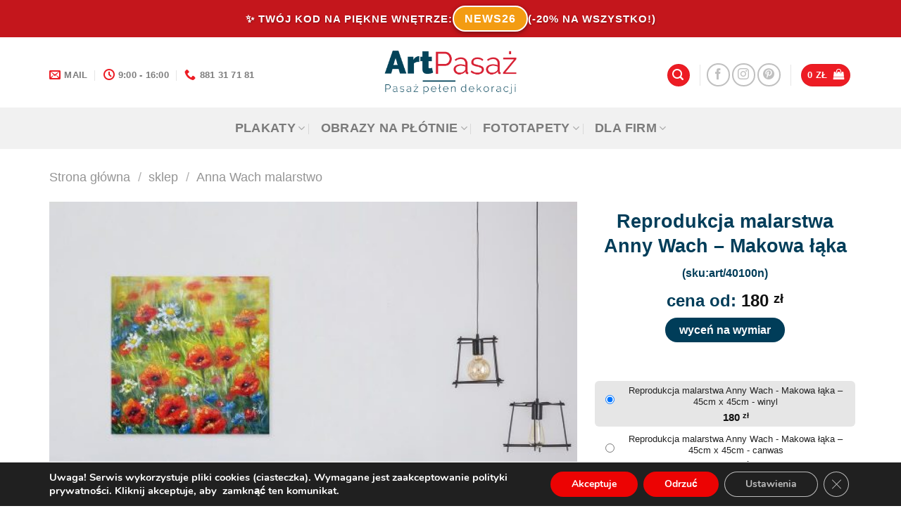

--- FILE ---
content_type: text/html; charset=UTF-8
request_url: https://artpasaz.pl/sklep/reprodukcja-malarstwa-anny-wach-makowa-laka/
body_size: 45983
content:
<!DOCTYPE html>
<html lang="pl-PL" class="loading-site no-js bg-fill">
<head>
	<meta charset="UTF-8" />
	<link rel="profile" href="http://gmpg.org/xfn/11" />
	<link rel="pingback" href="https://artpasaz.pl/xmlrpc.php" />

	<script>(function(html){html.className = html.className.replace(/\bno-js\b/,'js')})(document.documentElement);</script>
<meta name='robots' content='index, follow, max-image-preview:large, max-snippet:-1, max-video-preview:-1' />
	<style>img:is([sizes="auto" i], [sizes^="auto," i]) { contain-intrinsic-size: 3000px 1500px }</style>
	<meta name="viewport" content="width=device-width, initial-scale=1" />
	<!-- This site is optimized with the Yoast SEO plugin v25.3 - https://yoast.com/wordpress/plugins/seo/ -->
	<title>Reprodukcja malarstwa Anny Wach - Makowa łąka &#187; Artpasaż dekoracje ścian</title>
	<link rel="canonical" href="https://artpasaz.pl/sklep/reprodukcja-malarstwa-anny-wach-makowa-laka/" />
	<meta property="og:locale" content="pl_PL" />
	<meta property="og:type" content="article" />
	<meta property="og:title" content="Reprodukcja malarstwa Anny Wach - Makowa łąka &#187; Artpasaż dekoracje ścian" />
	<meta property="og:description" content="Olśniewający obraz przedstawiający makową łąkę. Ozdobę proponujemy do dekoracji ściany w salonie. [opis-materialow-annawach]" />
	<meta property="og:url" content="https://artpasaz.pl/sklep/reprodukcja-malarstwa-anny-wach-makowa-laka/" />
	<meta property="og:site_name" content="Artpasaż dekoracje ścian" />
	<meta property="article:modified_time" content="2022-07-11T08:15:13+00:00" />
	<script type="application/ld+json" class="yoast-schema-graph">{"@context":"https://schema.org","@graph":[{"@type":"WebPage","@id":"https://artpasaz.pl/sklep/reprodukcja-malarstwa-anny-wach-makowa-laka/","url":"https://artpasaz.pl/sklep/reprodukcja-malarstwa-anny-wach-makowa-laka/","name":"Reprodukcja malarstwa Anny Wach - Makowa łąka &#187; Artpasaż dekoracje ścian","isPartOf":{"@id":"https://artpasaz.pl/#website"},"primaryImageOfPage":{"@id":"https://artpasaz.pl/sklep/reprodukcja-malarstwa-anny-wach-makowa-laka/#primaryimage"},"image":{"@id":"https://artpasaz.pl/sklep/reprodukcja-malarstwa-anny-wach-makowa-laka/#primaryimage"},"thumbnailUrl":"https://artpasaz.pl/wp-content/uploads/2022/07/awach-obraz-z-motywem-laki-artpasaz-pl.jpg","datePublished":"2022-07-11T08:15:05+00:00","dateModified":"2022-07-11T08:15:13+00:00","breadcrumb":{"@id":"https://artpasaz.pl/sklep/reprodukcja-malarstwa-anny-wach-makowa-laka/#breadcrumb"},"inLanguage":"pl-PL","potentialAction":[{"@type":"ReadAction","target":["https://artpasaz.pl/sklep/reprodukcja-malarstwa-anny-wach-makowa-laka/"]}]},{"@type":"ImageObject","inLanguage":"pl-PL","@id":"https://artpasaz.pl/sklep/reprodukcja-malarstwa-anny-wach-makowa-laka/#primaryimage","url":"https://artpasaz.pl/wp-content/uploads/2022/07/awach-obraz-z-motywem-laki-artpasaz-pl.jpg","contentUrl":"https://artpasaz.pl/wp-content/uploads/2022/07/awach-obraz-z-motywem-laki-artpasaz-pl.jpg","width":1200,"height":1200,"caption":"Obraz z motywem łąki"},{"@type":"BreadcrumbList","@id":"https://artpasaz.pl/sklep/reprodukcja-malarstwa-anny-wach-makowa-laka/#breadcrumb","itemListElement":[{"@type":"ListItem","position":1,"name":"sklep","item":"https://artpasaz.pl/sklep/"},{"@type":"ListItem","position":2,"name":"Reprodukcja malarstwa Anny Wach &#8211; Makowa łąka"}]},{"@type":"WebSite","@id":"https://artpasaz.pl/#website","url":"https://artpasaz.pl/","name":"Artpasaż dekoracje ścian","description":"nowy wymiar dekoracji","potentialAction":[{"@type":"SearchAction","target":{"@type":"EntryPoint","urlTemplate":"https://artpasaz.pl/?s={search_term_string}"},"query-input":{"@type":"PropertyValueSpecification","valueRequired":true,"valueName":"search_term_string"}}],"inLanguage":"pl-PL"}]}</script>
	<!-- / Yoast SEO plugin. -->


<link rel='dns-prefetch' href='//www.googletagmanager.com' />
<link rel='prefetch' href='https://artpasaz.pl/wp-content/themes/flatsome/assets/js/flatsome.js?ver=be4456ec53c49e21f6f3' />
<link rel='prefetch' href='https://artpasaz.pl/wp-content/themes/flatsome/assets/js/chunk.slider.js?ver=3.18.4' />
<link rel='prefetch' href='https://artpasaz.pl/wp-content/themes/flatsome/assets/js/chunk.popups.js?ver=3.18.4' />
<link rel='prefetch' href='https://artpasaz.pl/wp-content/themes/flatsome/assets/js/chunk.tooltips.js?ver=3.18.4' />
<link rel='prefetch' href='https://artpasaz.pl/wp-content/themes/flatsome/assets/js/woocommerce.js?ver=49415fe6a9266f32f1f2' />
<link rel="alternate" type="application/rss+xml" title="Artpasaż dekoracje ścian &raquo; Kanał z wpisami" href="https://artpasaz.pl/feed/" />
<link rel="alternate" type="application/rss+xml" title="Artpasaż dekoracje ścian &raquo; Kanał z komentarzami" href="https://artpasaz.pl/comments/feed/" />
<script type="text/javascript">
/* <![CDATA[ */
window._wpemojiSettings = {"baseUrl":"https:\/\/s.w.org\/images\/core\/emoji\/15.0.3\/72x72\/","ext":".png","svgUrl":"https:\/\/s.w.org\/images\/core\/emoji\/15.0.3\/svg\/","svgExt":".svg","source":{"concatemoji":"https:\/\/artpasaz.pl\/wp-includes\/js\/wp-emoji-release.min.js?ver=6.7.2"}};
/*! This file is auto-generated */
!function(i,n){var o,s,e;function c(e){try{var t={supportTests:e,timestamp:(new Date).valueOf()};sessionStorage.setItem(o,JSON.stringify(t))}catch(e){}}function p(e,t,n){e.clearRect(0,0,e.canvas.width,e.canvas.height),e.fillText(t,0,0);var t=new Uint32Array(e.getImageData(0,0,e.canvas.width,e.canvas.height).data),r=(e.clearRect(0,0,e.canvas.width,e.canvas.height),e.fillText(n,0,0),new Uint32Array(e.getImageData(0,0,e.canvas.width,e.canvas.height).data));return t.every(function(e,t){return e===r[t]})}function u(e,t,n){switch(t){case"flag":return n(e,"\ud83c\udff3\ufe0f\u200d\u26a7\ufe0f","\ud83c\udff3\ufe0f\u200b\u26a7\ufe0f")?!1:!n(e,"\ud83c\uddfa\ud83c\uddf3","\ud83c\uddfa\u200b\ud83c\uddf3")&&!n(e,"\ud83c\udff4\udb40\udc67\udb40\udc62\udb40\udc65\udb40\udc6e\udb40\udc67\udb40\udc7f","\ud83c\udff4\u200b\udb40\udc67\u200b\udb40\udc62\u200b\udb40\udc65\u200b\udb40\udc6e\u200b\udb40\udc67\u200b\udb40\udc7f");case"emoji":return!n(e,"\ud83d\udc26\u200d\u2b1b","\ud83d\udc26\u200b\u2b1b")}return!1}function f(e,t,n){var r="undefined"!=typeof WorkerGlobalScope&&self instanceof WorkerGlobalScope?new OffscreenCanvas(300,150):i.createElement("canvas"),a=r.getContext("2d",{willReadFrequently:!0}),o=(a.textBaseline="top",a.font="600 32px Arial",{});return e.forEach(function(e){o[e]=t(a,e,n)}),o}function t(e){var t=i.createElement("script");t.src=e,t.defer=!0,i.head.appendChild(t)}"undefined"!=typeof Promise&&(o="wpEmojiSettingsSupports",s=["flag","emoji"],n.supports={everything:!0,everythingExceptFlag:!0},e=new Promise(function(e){i.addEventListener("DOMContentLoaded",e,{once:!0})}),new Promise(function(t){var n=function(){try{var e=JSON.parse(sessionStorage.getItem(o));if("object"==typeof e&&"number"==typeof e.timestamp&&(new Date).valueOf()<e.timestamp+604800&&"object"==typeof e.supportTests)return e.supportTests}catch(e){}return null}();if(!n){if("undefined"!=typeof Worker&&"undefined"!=typeof OffscreenCanvas&&"undefined"!=typeof URL&&URL.createObjectURL&&"undefined"!=typeof Blob)try{var e="postMessage("+f.toString()+"("+[JSON.stringify(s),u.toString(),p.toString()].join(",")+"));",r=new Blob([e],{type:"text/javascript"}),a=new Worker(URL.createObjectURL(r),{name:"wpTestEmojiSupports"});return void(a.onmessage=function(e){c(n=e.data),a.terminate(),t(n)})}catch(e){}c(n=f(s,u,p))}t(n)}).then(function(e){for(var t in e)n.supports[t]=e[t],n.supports.everything=n.supports.everything&&n.supports[t],"flag"!==t&&(n.supports.everythingExceptFlag=n.supports.everythingExceptFlag&&n.supports[t]);n.supports.everythingExceptFlag=n.supports.everythingExceptFlag&&!n.supports.flag,n.DOMReady=!1,n.readyCallback=function(){n.DOMReady=!0}}).then(function(){return e}).then(function(){var e;n.supports.everything||(n.readyCallback(),(e=n.source||{}).concatemoji?t(e.concatemoji):e.wpemoji&&e.twemoji&&(t(e.twemoji),t(e.wpemoji)))}))}((window,document),window._wpemojiSettings);
/* ]]> */
</script>

<style id='wp-emoji-styles-inline-css' type='text/css'>

	img.wp-smiley, img.emoji {
		display: inline !important;
		border: none !important;
		box-shadow: none !important;
		height: 1em !important;
		width: 1em !important;
		margin: 0 0.07em !important;
		vertical-align: -0.1em !important;
		background: none !important;
		padding: 0 !important;
	}
</style>
<style id='wp-block-library-inline-css' type='text/css'>
:root{--wp-admin-theme-color:#007cba;--wp-admin-theme-color--rgb:0,124,186;--wp-admin-theme-color-darker-10:#006ba1;--wp-admin-theme-color-darker-10--rgb:0,107,161;--wp-admin-theme-color-darker-20:#005a87;--wp-admin-theme-color-darker-20--rgb:0,90,135;--wp-admin-border-width-focus:2px;--wp-block-synced-color:#7a00df;--wp-block-synced-color--rgb:122,0,223;--wp-bound-block-color:var(--wp-block-synced-color)}@media (min-resolution:192dpi){:root{--wp-admin-border-width-focus:1.5px}}.wp-element-button{cursor:pointer}:root{--wp--preset--font-size--normal:16px;--wp--preset--font-size--huge:42px}:root .has-very-light-gray-background-color{background-color:#eee}:root .has-very-dark-gray-background-color{background-color:#313131}:root .has-very-light-gray-color{color:#eee}:root .has-very-dark-gray-color{color:#313131}:root .has-vivid-green-cyan-to-vivid-cyan-blue-gradient-background{background:linear-gradient(135deg,#00d084,#0693e3)}:root .has-purple-crush-gradient-background{background:linear-gradient(135deg,#34e2e4,#4721fb 50%,#ab1dfe)}:root .has-hazy-dawn-gradient-background{background:linear-gradient(135deg,#faaca8,#dad0ec)}:root .has-subdued-olive-gradient-background{background:linear-gradient(135deg,#fafae1,#67a671)}:root .has-atomic-cream-gradient-background{background:linear-gradient(135deg,#fdd79a,#004a59)}:root .has-nightshade-gradient-background{background:linear-gradient(135deg,#330968,#31cdcf)}:root .has-midnight-gradient-background{background:linear-gradient(135deg,#020381,#2874fc)}.has-regular-font-size{font-size:1em}.has-larger-font-size{font-size:2.625em}.has-normal-font-size{font-size:var(--wp--preset--font-size--normal)}.has-huge-font-size{font-size:var(--wp--preset--font-size--huge)}.has-text-align-center{text-align:center}.has-text-align-left{text-align:left}.has-text-align-right{text-align:right}#end-resizable-editor-section{display:none}.aligncenter{clear:both}.items-justified-left{justify-content:flex-start}.items-justified-center{justify-content:center}.items-justified-right{justify-content:flex-end}.items-justified-space-between{justify-content:space-between}.screen-reader-text{border:0;clip:rect(1px,1px,1px,1px);clip-path:inset(50%);height:1px;margin:-1px;overflow:hidden;padding:0;position:absolute;width:1px;word-wrap:normal!important}.screen-reader-text:focus{background-color:#ddd;clip:auto!important;clip-path:none;color:#444;display:block;font-size:1em;height:auto;left:5px;line-height:normal;padding:15px 23px 14px;text-decoration:none;top:5px;width:auto;z-index:100000}html :where(.has-border-color){border-style:solid}html :where([style*=border-top-color]){border-top-style:solid}html :where([style*=border-right-color]){border-right-style:solid}html :where([style*=border-bottom-color]){border-bottom-style:solid}html :where([style*=border-left-color]){border-left-style:solid}html :where([style*=border-width]){border-style:solid}html :where([style*=border-top-width]){border-top-style:solid}html :where([style*=border-right-width]){border-right-style:solid}html :where([style*=border-bottom-width]){border-bottom-style:solid}html :where([style*=border-left-width]){border-left-style:solid}html :where(img[class*=wp-image-]){height:auto;max-width:100%}:where(figure){margin:0 0 1em}html :where(.is-position-sticky){--wp-admin--admin-bar--position-offset:var(--wp-admin--admin-bar--height,0px)}@media screen and (max-width:600px){html :where(.is-position-sticky){--wp-admin--admin-bar--position-offset:0px}}
</style>
<link rel='stylesheet' id='contact-form-7-css' href='https://artpasaz.pl/wp-content/plugins/contact-form-7/includes/css/styles.css?ver=6.1.1' type='text/css' media='all' />
<link rel='stylesheet' id='photoswipe-css' href='https://artpasaz.pl/wp-content/plugins/woocommerce/assets/css/photoswipe/photoswipe.min.css?ver=10.1.0' type='text/css' media='all' />
<link rel='stylesheet' id='photoswipe-default-skin-css' href='https://artpasaz.pl/wp-content/plugins/woocommerce/assets/css/photoswipe/default-skin/default-skin.min.css?ver=10.1.0' type='text/css' media='all' />
<style id='woocommerce-inline-inline-css' type='text/css'>
.woocommerce form .form-row .required { visibility: visible; }
</style>
<link rel='stylesheet' id='brands-styles-css' href='https://artpasaz.pl/wp-content/plugins/woocommerce/assets/css/brands.css?ver=10.1.0' type='text/css' media='all' />
<link rel='stylesheet' id='bscss-css' href='https://artpasaz.pl/wp-content/themes/flatsome-child/bs.css?ver=1' type='text/css' media='all' />
<link rel='stylesheet' id='select2-css' href='https://artpasaz.pl/wp-content/plugins/woocommerce/assets/css/select2.css?ver=10.1.0' type='text/css' media='all' />
<link rel='stylesheet' id='woovr-frontend-css' href='https://artpasaz.pl/wp-content/plugins/wpc-variations-radio-buttons/assets/css/frontend.css?ver=3.7.0' type='text/css' media='all' />
<link rel='stylesheet' id='flatsome-main-css' href='https://artpasaz.pl/wp-content/themes/flatsome/assets/css/flatsome.css?ver=3.18.4' type='text/css' media='all' />
<style id='flatsome-main-inline-css' type='text/css'>
@font-face {
				font-family: "fl-icons";
				font-display: block;
				src: url(https://artpasaz.pl/wp-content/themes/flatsome/assets/css/icons/fl-icons.eot?v=3.18.4);
				src:
					url(https://artpasaz.pl/wp-content/themes/flatsome/assets/css/icons/fl-icons.eot#iefix?v=3.18.4) format("embedded-opentype"),
					url(https://artpasaz.pl/wp-content/themes/flatsome/assets/css/icons/fl-icons.woff2?v=3.18.4) format("woff2"),
					url(https://artpasaz.pl/wp-content/themes/flatsome/assets/css/icons/fl-icons.ttf?v=3.18.4) format("truetype"),
					url(https://artpasaz.pl/wp-content/themes/flatsome/assets/css/icons/fl-icons.woff?v=3.18.4) format("woff"),
					url(https://artpasaz.pl/wp-content/themes/flatsome/assets/css/icons/fl-icons.svg?v=3.18.4#fl-icons) format("svg");
			}
</style>
<link rel='stylesheet' id='flatsome-shop-css' href='https://artpasaz.pl/wp-content/themes/flatsome/assets/css/flatsome-shop.css?ver=3.18.4' type='text/css' media='all' />
<link rel='stylesheet' id='flatsome-style-css' href='https://artpasaz.pl/wp-content/themes/flatsome-child/style.css?ver=1' type='text/css' media='all' />
<link rel='stylesheet' id='moove_gdpr_frontend-css' href='https://artpasaz.pl/wp-content/plugins/gdpr-cookie-compliance/dist/styles/gdpr-main.css?ver=5.0.4' type='text/css' media='all' />
<style id='moove_gdpr_frontend-inline-css' type='text/css'>
#moove_gdpr_cookie_modal,#moove_gdpr_cookie_info_bar,.gdpr_cookie_settings_shortcode_content{font-family:&#039;Nunito&#039;,sans-serif}#moove_gdpr_save_popup_settings_button{background-color:#373737;color:#fff}#moove_gdpr_save_popup_settings_button:hover{background-color:#000}#moove_gdpr_cookie_info_bar .moove-gdpr-info-bar-container .moove-gdpr-info-bar-content a.mgbutton,#moove_gdpr_cookie_info_bar .moove-gdpr-info-bar-container .moove-gdpr-info-bar-content button.mgbutton{background-color:#ec0303}#moove_gdpr_cookie_modal .moove-gdpr-modal-content .moove-gdpr-modal-footer-content .moove-gdpr-button-holder a.mgbutton,#moove_gdpr_cookie_modal .moove-gdpr-modal-content .moove-gdpr-modal-footer-content .moove-gdpr-button-holder button.mgbutton,.gdpr_cookie_settings_shortcode_content .gdpr-shr-button.button-green{background-color:#ec0303;border-color:#ec0303}#moove_gdpr_cookie_modal .moove-gdpr-modal-content .moove-gdpr-modal-footer-content .moove-gdpr-button-holder a.mgbutton:hover,#moove_gdpr_cookie_modal .moove-gdpr-modal-content .moove-gdpr-modal-footer-content .moove-gdpr-button-holder button.mgbutton:hover,.gdpr_cookie_settings_shortcode_content .gdpr-shr-button.button-green:hover{background-color:#fff;color:#ec0303}#moove_gdpr_cookie_modal .moove-gdpr-modal-content .moove-gdpr-modal-close i,#moove_gdpr_cookie_modal .moove-gdpr-modal-content .moove-gdpr-modal-close span.gdpr-icon{background-color:#ec0303;border:1px solid #ec0303}#moove_gdpr_cookie_info_bar span.change-settings-button.focus-g,#moove_gdpr_cookie_info_bar span.change-settings-button:focus,#moove_gdpr_cookie_info_bar button.change-settings-button.focus-g,#moove_gdpr_cookie_info_bar button.change-settings-button:focus{-webkit-box-shadow:0 0 1px 3px #ec0303;-moz-box-shadow:0 0 1px 3px #ec0303;box-shadow:0 0 1px 3px #ec0303}#moove_gdpr_cookie_modal .moove-gdpr-modal-content .moove-gdpr-modal-close i:hover,#moove_gdpr_cookie_modal .moove-gdpr-modal-content .moove-gdpr-modal-close span.gdpr-icon:hover,#moove_gdpr_cookie_info_bar span[data-href]>u.change-settings-button{color:#ec0303}#moove_gdpr_cookie_modal .moove-gdpr-modal-content .moove-gdpr-modal-left-content #moove-gdpr-menu li.menu-item-selected a span.gdpr-icon,#moove_gdpr_cookie_modal .moove-gdpr-modal-content .moove-gdpr-modal-left-content #moove-gdpr-menu li.menu-item-selected button span.gdpr-icon{color:inherit}#moove_gdpr_cookie_modal .moove-gdpr-modal-content .moove-gdpr-modal-left-content #moove-gdpr-menu li a span.gdpr-icon,#moove_gdpr_cookie_modal .moove-gdpr-modal-content .moove-gdpr-modal-left-content #moove-gdpr-menu li button span.gdpr-icon{color:inherit}#moove_gdpr_cookie_modal .gdpr-acc-link{line-height:0;font-size:0;color:transparent;position:absolute}#moove_gdpr_cookie_modal .moove-gdpr-modal-content .moove-gdpr-modal-close:hover i,#moove_gdpr_cookie_modal .moove-gdpr-modal-content .moove-gdpr-modal-left-content #moove-gdpr-menu li a,#moove_gdpr_cookie_modal .moove-gdpr-modal-content .moove-gdpr-modal-left-content #moove-gdpr-menu li button,#moove_gdpr_cookie_modal .moove-gdpr-modal-content .moove-gdpr-modal-left-content #moove-gdpr-menu li button i,#moove_gdpr_cookie_modal .moove-gdpr-modal-content .moove-gdpr-modal-left-content #moove-gdpr-menu li a i,#moove_gdpr_cookie_modal .moove-gdpr-modal-content .moove-gdpr-tab-main .moove-gdpr-tab-main-content a:hover,#moove_gdpr_cookie_info_bar.moove-gdpr-dark-scheme .moove-gdpr-info-bar-container .moove-gdpr-info-bar-content a.mgbutton:hover,#moove_gdpr_cookie_info_bar.moove-gdpr-dark-scheme .moove-gdpr-info-bar-container .moove-gdpr-info-bar-content button.mgbutton:hover,#moove_gdpr_cookie_info_bar.moove-gdpr-dark-scheme .moove-gdpr-info-bar-container .moove-gdpr-info-bar-content a:hover,#moove_gdpr_cookie_info_bar.moove-gdpr-dark-scheme .moove-gdpr-info-bar-container .moove-gdpr-info-bar-content button:hover,#moove_gdpr_cookie_info_bar.moove-gdpr-dark-scheme .moove-gdpr-info-bar-container .moove-gdpr-info-bar-content span.change-settings-button:hover,#moove_gdpr_cookie_info_bar.moove-gdpr-dark-scheme .moove-gdpr-info-bar-container .moove-gdpr-info-bar-content button.change-settings-button:hover,#moove_gdpr_cookie_info_bar.moove-gdpr-dark-scheme .moove-gdpr-info-bar-container .moove-gdpr-info-bar-content u.change-settings-button:hover,#moove_gdpr_cookie_info_bar span[data-href]>u.change-settings-button,#moove_gdpr_cookie_info_bar.moove-gdpr-dark-scheme .moove-gdpr-info-bar-container .moove-gdpr-info-bar-content a.mgbutton.focus-g,#moove_gdpr_cookie_info_bar.moove-gdpr-dark-scheme .moove-gdpr-info-bar-container .moove-gdpr-info-bar-content button.mgbutton.focus-g,#moove_gdpr_cookie_info_bar.moove-gdpr-dark-scheme .moove-gdpr-info-bar-container .moove-gdpr-info-bar-content a.focus-g,#moove_gdpr_cookie_info_bar.moove-gdpr-dark-scheme .moove-gdpr-info-bar-container .moove-gdpr-info-bar-content button.focus-g,#moove_gdpr_cookie_info_bar.moove-gdpr-dark-scheme .moove-gdpr-info-bar-container .moove-gdpr-info-bar-content a.mgbutton:focus,#moove_gdpr_cookie_info_bar.moove-gdpr-dark-scheme .moove-gdpr-info-bar-container .moove-gdpr-info-bar-content button.mgbutton:focus,#moove_gdpr_cookie_info_bar.moove-gdpr-dark-scheme .moove-gdpr-info-bar-container .moove-gdpr-info-bar-content a:focus,#moove_gdpr_cookie_info_bar.moove-gdpr-dark-scheme .moove-gdpr-info-bar-container .moove-gdpr-info-bar-content button:focus,#moove_gdpr_cookie_info_bar.moove-gdpr-dark-scheme .moove-gdpr-info-bar-container .moove-gdpr-info-bar-content span.change-settings-button.focus-g,span.change-settings-button:focus,button.change-settings-button.focus-g,button.change-settings-button:focus,#moove_gdpr_cookie_info_bar.moove-gdpr-dark-scheme .moove-gdpr-info-bar-container .moove-gdpr-info-bar-content u.change-settings-button.focus-g,#moove_gdpr_cookie_info_bar.moove-gdpr-dark-scheme .moove-gdpr-info-bar-container .moove-gdpr-info-bar-content u.change-settings-button:focus{color:#ec0303}#moove_gdpr_cookie_modal .moove-gdpr-branding.focus-g span,#moove_gdpr_cookie_modal .moove-gdpr-modal-content .moove-gdpr-tab-main a.focus-g{color:#ec0303}#moove_gdpr_cookie_modal.gdpr_lightbox-hide{display:none}
</style>
<script type="text/javascript" src="https://artpasaz.pl/wp-includes/js/jquery/jquery.min.js?ver=3.7.1" id="jquery-core-js"></script>
<script type="text/javascript" defer='defer' src="https://artpasaz.pl/wp-includes/js/jquery/jquery-migrate.min.js?ver=3.4.1" id="jquery-migrate-js"></script>
<script type="text/javascript" defer='defer' src="https://artpasaz.pl/wp-content/plugins/woocommerce/assets/js/jquery-blockui/jquery.blockUI.min.js?ver=2.7.0-wc.10.1.0" id="jquery-blockui-js" data-wp-strategy="defer"></script>
<script type="text/javascript" id="wc-add-to-cart-js-extra">
/* <![CDATA[ */
var wc_add_to_cart_params = {"ajax_url":"\/wp-admin\/admin-ajax.php","wc_ajax_url":"\/?wc-ajax=%%endpoint%%","i18n_view_cart":"Zobacz koszyk","cart_url":"https:\/\/artpasaz.pl\/koszyk\/","is_cart":"","cart_redirect_after_add":"no"};
/* ]]> */
</script>
<script type="text/javascript" defer='defer' src="https://artpasaz.pl/wp-content/plugins/woocommerce/assets/js/frontend/add-to-cart.min.js?ver=10.1.0" id="wc-add-to-cart-js" defer="defer" data-wp-strategy="defer"></script>
<script type="text/javascript" defer='defer' src="https://artpasaz.pl/wp-content/plugins/woocommerce/assets/js/photoswipe/photoswipe.min.js?ver=4.1.1-wc.10.1.0" id="photoswipe-js" defer="defer" data-wp-strategy="defer"></script>
<script type="text/javascript" defer='defer' src="https://artpasaz.pl/wp-content/plugins/woocommerce/assets/js/photoswipe/photoswipe-ui-default.min.js?ver=4.1.1-wc.10.1.0" id="photoswipe-ui-default-js" defer="defer" data-wp-strategy="defer"></script>
<script type="text/javascript" id="wc-single-product-js-extra">
/* <![CDATA[ */
var wc_single_product_params = {"i18n_required_rating_text":"Prosz\u0119 wybra\u0107 ocen\u0119","i18n_rating_options":["1 z 5 gwiazdek","2 z 5 gwiazdek","3 z 5 gwiazdek","4 z 5 gwiazdek","5 z 5 gwiazdek"],"i18n_product_gallery_trigger_text":"Wy\u015bwietl pe\u0142noekranow\u0105 galeri\u0119 obrazk\u00f3w","review_rating_required":"yes","flexslider":{"rtl":false,"animation":"slide","smoothHeight":true,"directionNav":false,"controlNav":"thumbnails","slideshow":false,"animationSpeed":500,"animationLoop":false,"allowOneSlide":false},"zoom_enabled":"","zoom_options":[],"photoswipe_enabled":"1","photoswipe_options":{"shareEl":false,"closeOnScroll":false,"history":false,"hideAnimationDuration":0,"showAnimationDuration":0},"flexslider_enabled":""};
/* ]]> */
</script>
<script type="text/javascript" defer='defer' src="https://artpasaz.pl/wp-content/plugins/woocommerce/assets/js/frontend/single-product.min.js?ver=10.1.0" id="wc-single-product-js" defer="defer" data-wp-strategy="defer"></script>
<script type="text/javascript" defer='defer' src="https://artpasaz.pl/wp-content/plugins/woocommerce/assets/js/js-cookie/js.cookie.min.js?ver=2.1.4-wc.10.1.0" id="js-cookie-js" data-wp-strategy="defer"></script>
<link rel="https://api.w.org/" href="https://artpasaz.pl/wp-json/" /><link rel="alternate" title="JSON" type="application/json" href="https://artpasaz.pl/wp-json/wp/v2/product/228979" /><link rel="EditURI" type="application/rsd+xml" title="RSD" href="https://artpasaz.pl/xmlrpc.php?rsd" />
<meta name="generator" content="WordPress 6.7.2" />
<meta name="generator" content="WooCommerce 10.1.0" />
<link rel='shortlink' href='https://artpasaz.pl/?p=228979' />
<link rel="alternate" title="oEmbed (JSON)" type="application/json+oembed" href="https://artpasaz.pl/wp-json/oembed/1.0/embed?url=https%3A%2F%2Fartpasaz.pl%2Fsklep%2Freprodukcja-malarstwa-anny-wach-makowa-laka%2F" />
<link rel="alternate" title="oEmbed (XML)" type="text/xml+oembed" href="https://artpasaz.pl/wp-json/oembed/1.0/embed?url=https%3A%2F%2Fartpasaz.pl%2Fsklep%2Freprodukcja-malarstwa-anny-wach-makowa-laka%2F&#038;format=xml" />
<meta name="generator" content="Site Kit by Google 1.159.0" /><!-- Google site verification - Google for WooCommerce -->
<meta name="google-site-verification" content="JKzWQQ-EPIoUYZOxVOYn1EfNjxCs4zKlbfn_Ul4r-4c" />

<!-- Pinterest Pixel Base Code -->
 <script type="text/javascript">
   !function(e){if(!window.pintrk){window.pintrk=function(){window.pintrk.queue.push(
     Array.prototype.slice.call(arguments))};var
     n=window.pintrk;n.queue=[],n.version="3.0";var
     t=document.createElement("script");t.async=!0,t.src=e;var
     r=document.getElementsByTagName("script")[0];r.parentNode.insertBefore(t,r)}}("https://s.pinimg.com/ct/core.js");
   pintrk('load', 'YOUR_TAG_ID');
   pintrk('page');
 </script>
 <noscript>
   <img height="1" width="1" style="display:none;" alt="" src="https://ct.pinterest.com/v3/?tid=2613273117031&event=init&noscript=1" />
 </noscript>
 <!-- End Pinterest Pixel Base Code -->

<style>.bg{opacity: 0; transition: opacity 1s; -webkit-transition: opacity 1s;} .bg-loaded{opacity: 1;}</style><!-- Global site tag (gtag.js) - Google Analytics -->
<script async src="https://www.googletagmanager.com/gtag/js?id=UA-2481960-12"></script>
<script>
  window.dataLayer = window.dataLayer || [];
  function gtag(){dataLayer.push(arguments);}
  gtag('js', new Date());

  gtag('config', 'UA-2481960-12');
</script>
<meta name="facebook-domain-verification" content="7wh8z6cnd8qscku0s3579jfs8e1igq" />	<noscript><style>.woocommerce-product-gallery{ opacity: 1 !important; }</style></noscript>
	
<!-- Meta Pixel Code -->
<script type='text/javascript'>
!function(f,b,e,v,n,t,s){if(f.fbq)return;n=f.fbq=function(){n.callMethod?
n.callMethod.apply(n,arguments):n.queue.push(arguments)};if(!f._fbq)f._fbq=n;
n.push=n;n.loaded=!0;n.version='2.0';n.queue=[];t=b.createElement(e);t.async=!0;
t.src=v;s=b.getElementsByTagName(e)[0];s.parentNode.insertBefore(t,s)}(window,
document,'script','https://connect.facebook.net/en_US/fbevents.js');
</script>
<!-- End Meta Pixel Code -->
<script type='text/javascript'>var url = window.location.origin + '?ob=open-bridge';
            fbq('set', 'openbridge', '757858744402305', url);
fbq('init', '757858744402305', {}, {
    "agent": "wordpress-6.7.2-4.1.5"
})</script><script type='text/javascript'>
    fbq('track', 'PageView', []);
  </script>			<script  type="text/javascript">
				!function(f,b,e,v,n,t,s){if(f.fbq)return;n=f.fbq=function(){n.callMethod?
					n.callMethod.apply(n,arguments):n.queue.push(arguments)};if(!f._fbq)f._fbq=n;
					n.push=n;n.loaded=!0;n.version='2.0';n.queue=[];t=b.createElement(e);t.async=!0;
					t.src=v;s=b.getElementsByTagName(e)[0];s.parentNode.insertBefore(t,s)}(window,
					document,'script','https://connect.facebook.net/en_US/fbevents.js');
			</script>
			<!-- WooCommerce Facebook Integration Begin -->
			<script  type="text/javascript">

				fbq('init', '757858744402305', {}, {
    "agent": "woocommerce_0-10.1.0-3.5.5"
});

				document.addEventListener( 'DOMContentLoaded', function() {
					// Insert placeholder for events injected when a product is added to the cart through AJAX.
					document.body.insertAdjacentHTML( 'beforeend', '<div class=\"wc-facebook-pixel-event-placeholder\"></div>' );
				}, false );

			</script>
			<!-- WooCommerce Facebook Integration End -->
			<link rel="icon" href="https://artpasaz.pl/wp-content/uploads/2019/04/cropped-fi-2-32x32.png" sizes="32x32" />
<link rel="icon" href="https://artpasaz.pl/wp-content/uploads/2019/04/cropped-fi-2-192x192.png" sizes="192x192" />
<link rel="apple-touch-icon" href="https://artpasaz.pl/wp-content/uploads/2019/04/cropped-fi-2-180x180.png" />
<meta name="msapplication-TileImage" content="https://artpasaz.pl/wp-content/uploads/2019/04/cropped-fi-2-270x270.png" />
<style id="custom-css" type="text/css">:root {--primary-color: #003d59;--fs-color-primary: #003d59;--fs-color-secondary: #ed1c24;--fs-color-success: #7a9c59;--fs-color-alert: #b20000;--fs-experimental-link-color: #ed1c24;--fs-experimental-link-color-hover: #003d59;}.tooltipster-base {--tooltip-color: #fff;--tooltip-bg-color: #000;}.off-canvas-right .mfp-content, .off-canvas-left .mfp-content {--drawer-width: 300px;}.off-canvas .mfp-content.off-canvas-cart {--drawer-width: 360px;}.container-width, .full-width .ubermenu-nav, .container, .row{max-width: 1170px}.row.row-collapse{max-width: 1140px}.row.row-small{max-width: 1162.5px}.row.row-large{max-width: 1200px}.header-main{height: 100px}#logo img{max-height: 100px}#logo{width:295px;}#logo img{padding:19px 0;}.header-bottom{min-height: 10px}.header-top{min-height: 29px}.transparent .header-main{height: 168px}.transparent #logo img{max-height: 168px}.has-transparent + .page-title:first-of-type,.has-transparent + #main > .page-title,.has-transparent + #main > div > .page-title,.has-transparent + #main .page-header-wrapper:first-of-type .page-title{padding-top: 248px;}.header.show-on-scroll,.stuck .header-main{height:70px!important}.stuck #logo img{max-height: 70px!important}.search-form{ width: 77%;}.header-bg-color {background-color: rgba(255,255,255,0.9)}.header-bottom {background-color: #f1f1f1}.top-bar-nav > li > a{line-height: 12px }.header-main .nav > li > a{line-height: 16px }.header-wrapper:not(.stuck) .header-main .header-nav{margin-top: 7px }.stuck .header-main .nav > li > a{line-height: 50px }.header-bottom-nav > li > a{line-height: 39px }@media (max-width: 549px) {.header-main{height: 70px}#logo img{max-height: 70px}}.nav-dropdown{font-size:86%}.header-top{background-color:#c4161c!important;}body{color: #003d59}h1,h2,h3,h4,h5,h6,.heading-font{color: #003d59;}.breadcrumbs{text-transform: none;}.header:not(.transparent) .header-nav-main.nav > li > a {color: #003d59;}.header:not(.transparent) .header-nav-main.nav > li > a:hover,.header:not(.transparent) .header-nav-main.nav > li.active > a,.header:not(.transparent) .header-nav-main.nav > li.current > a,.header:not(.transparent) .header-nav-main.nav > li > a.active,.header:not(.transparent) .header-nav-main.nav > li > a.current{color: #ed1c24;}.header-nav-main.nav-line-bottom > li > a:before,.header-nav-main.nav-line-grow > li > a:before,.header-nav-main.nav-line > li > a:before,.header-nav-main.nav-box > li > a:hover,.header-nav-main.nav-box > li.active > a,.header-nav-main.nav-pills > li > a:hover,.header-nav-main.nav-pills > li.active > a{color:#FFF!important;background-color: #ed1c24;}.widget:where(:not(.widget_shopping_cart)) a{color: #003d59;}.widget:where(:not(.widget_shopping_cart)) a:hover{color: ;}.widget .tagcloud a:hover{border-color: ; background-color: ;}.is-divider{background-color: #ed1c24;}@media screen and (min-width: 550px){.products .box-vertical .box-image{min-width: 600px!important;width: 600px!important;}}.header-main .social-icons,.header-main .cart-icon strong,.header-main .menu-title,.header-main .header-button > .button.is-outline,.header-main .nav > li > a > i:not(.icon-angle-down){color: #ed1c24!important;}.header-main .header-button > .button.is-outline,.header-main .cart-icon strong:after,.header-main .cart-icon strong{border-color: #ed1c24!important;}.header-main .header-button > .button:not(.is-outline){background-color: #ed1c24!important;}.header-main .current-dropdown .cart-icon strong,.header-main .header-button > .button:hover,.header-main .header-button > .button:hover i,.header-main .header-button > .button:hover span{color:#FFF!important;}.header-main .menu-title:hover,.header-main .social-icons a:hover,.header-main .header-button > .button.is-outline:hover,.header-main .nav > li > a:hover > i:not(.icon-angle-down){color: #003d59!important;}.header-main .current-dropdown .cart-icon strong,.header-main .header-button > .button:hover{background-color: #003d59!important;}.header-main .current-dropdown .cart-icon strong:after,.header-main .current-dropdown .cart-icon strong,.header-main .header-button > .button:hover{border-color: #003d59!important;}.absolute-footer, html{background-color: #ffffff}.page-title-small + main .product-container > .row{padding-top:0;}.nav-vertical-fly-out > li + li {border-top-width: 1px; border-top-style: solid;}/* Custom CSS */@media(max-width:1000px){#pasek{display:none;}#ostatnio_sprzedane {display:none !important}}div {}.wyslij_opinie input[type=text], .wyslij_opinie select{width:300px;}.wyslij_opinie textarea{max-width:500px;height:200px;}.wyslij_opinie label{font-weight:bold;}.bledy{color:#FF00FF}.bledy p{margin-bottom:0px;}.opinia{font-weight:normal;}div.opinia {margin-bottom: 20px;}div.opinia span {display: block;}span.tresc_opinii {font-style: italic;}span.autor_opinii {font-weight: bold;}.div_opinie_tekst p {font-weight: bold;}.poplight{color:blue;text-decoration:underline;display:block;font-weight:bold;margin-bottom:20px;}.poplight:hover{color:blue;}#popup_name{display:none;}/* DO MAILA */.popup_block /* wyskakuj?ce okienko */{display: none;padding: 10px;border: 1px solid #ddd;float: left;font-size: 1.2em;position: fixed;top: 50%; left: 50%;z-index: 99999;background-color:#fff;/*--CSS3 Cie? okna--*/-webkit-box-shadow: 0px 0px 2px #000;-moz-box-shadow: 0px 0px 2px #000;box-shadow: 0px 0px 2px #000;/*--CSS3 Zaokr?glone naro?niki--*/-webkit-border-radius: 2px;-moz-border-radius: 2px;border-radius: 2px;font-family: Arial;font-size:12px;line-height:20px;}img.btn_close/* przycisk zamykania okna */{float: right;margin: -20px -20px 0 0;}#fade2 { /*--Przejrzyste warstwy tla--*/display: none; /*--domyslnie ukryte--*/background: #000;position: fixed; left: 0; top: 0;width: 100%; height: 100%;opacity: .50;z-index: 9999;}span.button /* zadaj pytanie */{display: inline-block;margin: 2px 0;width: 140px;height: 28px;line-height: 23px;text-align: center;font-size: 10px;font-weight: bold;color: #fff;background-color: #33322E;cursor: pointer;}#mini-cart-content{display:none !important;}#pasek{width:100%;max-height:70px;background-color:#fff;line-height:normal;padding-bottom:5px;overflow:hidden;}#pasek img{width:100%;-webkit-filter: grayscale(100%); /* Safari 6.0 - 9.0 */filter: grayscale(100%);opacity:0.6;}#pasek img:hover{-webkit-filter: grayscale(0%); /* Safari 6.0 - 9.0 */filter: grayscale(0%);opacity:1;}#pasek1{width:10.67114093959732% !important;}#pasek2{width:4.161073825503356% !important;}#pasek3{width:6.711409395973154% !important;}#pasek4{width:6.241610738255034% !important;}#pasek5{width:12.3489932885906% !important;}#pasek6{width:8.389261744966443% !important;}#pasek7{width:9.798657718120805% !important;}#pasek8{width:7.38255033557047% !important;}#pasek9{width:10% !important;}#pasek10{width:8.590604026845638% !important;}#pasek11{width:15.70469798657718% !important;}#pasek .row div{float:left;} #pasact{-webkit-filter: grayscale(0%) !important; /* Safari 6.0 - 9.0 */filter: grayscale(0%) !important;opacity:1 !important;}@media(max-width:1000px){#pasek{display:none;}}/*footer*/.recent-blog-posts-li div div span.post_comments{display:none;}.tagcloud .ukryty{display:none;}.tagmore{cursor:pointer;font-size:12px;color:#fff;padding: 4px 8px;font-weight:bold;}@media only screen and (max-width: 1000px) {#tresc{height:80px !important;font-size:9px !important;line-height:12px;min-height:80px !important}#popup_name{margin-top:-140px !important;margin-bottom:-100px;}#email{font-size:9px !important;}#nazwisko{display:none !important;}#imie_nazwisko_span{display:none;}}.woocommerce-order-overview__order.order{display:none;}.label-new.menu-item > a:after{content:"New";}.label-hot.menu-item > a:after{content:"Hot";}.label-sale.menu-item > a:after{content:"Sale";}.label-popular.menu-item > a:after{content:"Popular";}</style><style>.easypack_show_geowidget {
                                  background:  #FCC905 !important;
                                }</style>		<style type="text/css" id="wp-custom-css">
			/* Stylowanie TYLKO formularza Fluent Forms z ID 4 */
.fluent_form_4 .ff-el-group {
  flex: 1 1 100% !important;
  max-width: 100% !important;
}

.fluent_form_4 label,
.fluent_form_4 .ff-el-form-check-label {
  color: inherit !important;
  margin-top: 4px !important;
  margin-bottom: 2px !important;
  font-size: 15px !important;
  font-weight: 500 !important;
  display: block !important;
}

.fluent_form_4 .ff-el-form-control {
  padding: 10px 12px !important;
  font-size: 15px !important;
  margin-bottom: 10px !important;
  border-radius: 6px !important;
  border: 1px solid #ccc !important;
  color: inherit !important;
  background: #fff !important;
  line-height: 1.4 !important;
}

.fluent_form_4 .ff-el-form-check-input {
  transform: scale(1.1) !important;
  margin-right: 6px !important;
}

.fluent_form_4 .ff-el-form-check {
  margin-bottom: 8px !important;
}

.fluent_form_4 .ff-btn-submit {
  background-color: #d80000 !important;
  color: #fff !important;
  padding: 14px 28px !important;
  border: none !important;
  border-radius: 6px !important;
  font-size: 16px !important;
  font-weight: 600 !important;
  font-family: inherit !important;
  cursor: pointer !important;
  width: auto !important;
}

.fluent_form_4 .ff-btn-submit:hover {
  background-color: #bb0000 !important;
}

@media (max-width: 768px) {
  .fluent_form_4 .ff-btn-submit {
    width: 100% !important;
    font-size: 18px !important;
    padding: 16px !important;
  }
}
/* Minimalizacja marginesów i paddingów – wersja skondensowana */
.fluent_form_4 .ff-el-group {
  margin-bottom: 5px !important;
}

.fluent_form_4 label,
.fluent_form_4 .ff-el-form-check-label {
  margin-bottom: 1px !important;
  margin-top: 1px !important;
  line-height: 1.1 !important;
}

.fluent_form_4 .ff-el-form-control {
  margin-bottom: 4px !important;
  padding: 8px 8px !important;
  line-height: 1.2 !important;
}

.fluent_form_4 .ff-el-form-check {
  margin-bottom: 4px !important;
}

/* Zmniejszamy też wewnętrzne marginesy przy buttonie */
.fluent_form_4 .ff-btn-submit {
  margin-top: 8px !important;
}
.sticky-cta-fixed {
  position: fixed;
  bottom: 0;
  left: 0;
  width: 100%;
  z-index: 9999;
}
@media only screen and (max-width: 768px) {
  .sticky-cta-fixed {
    padding: 4px 10px !important;
    font-size: 13px !important;
    line-height: 1.2 !important;
    height: auto !important;
  }

  .sticky-cta-fixed * {
    margin: 0 !important;
    padding: 0 !important;
    font-size: 13px !important;
    line-height: 1.2 !important;
  }

  .sticky-cta-fixed a.button {
    padding: 6px 14px !important;
    font-size: 13px !important;
    line-height: 1 !important;
  }
}
@media only screen and (max-width: 768px) {
  .trendy-logo-row .col {
    width: 100% !important;
    max-width: 100% !important;
    flex: 0 0 100% !important;
    display: block !important;
  }

  .trendy-logo-row .image-box {
    margin-bottom: 20px !important;
  }
}
#global-top-bar-xmas {
  width: 100%;
  background: #C4161C;
  color: #ffffff;
  text-align: center;
  padding: 10px 15px;
  font-size: 14px;
  font-weight: 600;
  z-index: 999999;
}

#global-top-bar-xmas .promo {
  background: #ffffff;
  color: #000000;
  padding: 4px 8px;
  border-radius: 4px;
  margin-left: 6px;
}
		</style>
		<style id="kirki-inline-styles"></style>
		<!-- Global site tag (gtag.js) - Google Ads: AW-16927773917 - Google for WooCommerce -->
		<script async src="https://www.googletagmanager.com/gtag/js?id=AW-16927773917"></script>
		<script>
			window.dataLayer = window.dataLayer || [];
			function gtag() { dataLayer.push(arguments); }
			gtag( 'consent', 'default', {
				analytics_storage: 'denied',
				ad_storage: 'denied',
				ad_user_data: 'denied',
				ad_personalization: 'denied',
				region: ['AT', 'BE', 'BG', 'HR', 'CY', 'CZ', 'DK', 'EE', 'FI', 'FR', 'DE', 'GR', 'HU', 'IS', 'IE', 'IT', 'LV', 'LI', 'LT', 'LU', 'MT', 'NL', 'NO', 'PL', 'PT', 'RO', 'SK', 'SI', 'ES', 'SE', 'GB', 'CH'],
				wait_for_update: 500,
			} );
			gtag('js', new Date());
			gtag('set', 'developer_id.dOGY3NW', true);
			gtag("config", "AW-16927773917", { "groups": "GLA", "send_page_view": false });		</script>

		</head>

<body class="product-template-default single single-product postid-228979 theme-flatsome woocommerce woocommerce-page woocommerce-no-js full-width bg-fill lightbox nav-dropdown-has-arrow nav-dropdown-has-shadow nav-dropdown-has-border">

<script type="text/javascript">
/* <![CDATA[ */
gtag("event", "page_view", {send_to: "GLA"});
/* ]]> */
</script>

<!-- Meta Pixel Code -->
<noscript>
<img height="1" width="1" style="display:none" alt="fbpx"
src="https://www.facebook.com/tr?id=757858744402305&ev=PageView&noscript=1" />
</noscript>
<!-- End Meta Pixel Code -->

<a class="skip-link screen-reader-text" href="#main">Skip to content</a>

<div id="wrapper">

	
	<header id="header" class="header has-sticky sticky-jump sticky-hide-on-scroll">
		<div class="header-wrapper">
			<div id="top-bar" class="header-top hide-for-sticky flex-has-center">
    <div class="flex-row container">
      <div class="flex-col hide-for-medium flex-left">
          <ul class="nav nav-left medium-nav-center nav-small  nav-divided">
                        </ul>
      </div>

      <div class="flex-col hide-for-medium flex-center">
          <ul class="nav nav-center nav-small  nav-divided">
              <li class="html custom html_nav_position_text_top"><div style="display: flex; justify-content: center; align-items: center; gap: 12px; flex-wrap: wrap; padding: 8px 0; font-family: 'Helvetica Neue', Helvetica, Arial, sans-serif; letter-spacing: 1px;">
    <span style="font-size: 15px; text-transform: uppercase; font-weight: 800; color: #ffffff; text-shadow: 1px 1px 2px rgba(0,0,0,0.3);">
        ✨ TWÓJ KOD NA PIĘKNE WNĘTRZE:
    </span>
    <span style="background-color: #f39c12; color: #fff; padding: 4px 15px; border-radius: 50px; font-weight: 900; font-size: 16px; box-shadow: 0 2px 6px rgba(0,0,0,0.4); border: 2px solid #ffffff;">
        NEWS26
    </span>
    <span style="font-size: 15px; font-weight: 800; color: #ffffff; text-shadow: 1px 1px 2px rgba(0,0,0,0.3);">
        (-20% NA WSZYSTKO!)
    </span>
</div></li>          </ul>
      </div>

      <div class="flex-col hide-for-medium flex-right">
         <ul class="nav top-bar-nav nav-right nav-small  nav-divided">
                        </ul>
      </div>

            <div class="flex-col show-for-medium flex-grow">
          <ul class="nav nav-center nav-small mobile-nav  nav-divided">
              <li class="html custom html_nav_position_text_top"><div style="display: flex; justify-content: center; align-items: center; gap: 12px; flex-wrap: wrap; padding: 8px 0; font-family: 'Helvetica Neue', Helvetica, Arial, sans-serif; letter-spacing: 1px;">
    <span style="font-size: 15px; text-transform: uppercase; font-weight: 800; color: #ffffff; text-shadow: 1px 1px 2px rgba(0,0,0,0.3);">
        ✨ TWÓJ KOD NA PIĘKNE WNĘTRZE:
    </span>
    <span style="background-color: #f39c12; color: #fff; padding: 4px 15px; border-radius: 50px; font-weight: 900; font-size: 16px; box-shadow: 0 2px 6px rgba(0,0,0,0.4); border: 2px solid #ffffff;">
        NEWS26
    </span>
    <span style="font-size: 15px; font-weight: 800; color: #ffffff; text-shadow: 1px 1px 2px rgba(0,0,0,0.3);">
        (-20% NA WSZYSTKO!)
    </span>
</div></li>          </ul>
      </div>
      
    </div>
</div>
<div id="masthead" class="header-main show-logo-center hide-for-sticky">
      <div class="header-inner flex-row container logo-center medium-logo-center" role="navigation">

          <!-- Logo -->
          <div id="logo" class="flex-col logo">
            
<!-- Header logo -->
<a href="https://artpasaz.pl/" title="Artpasaż dekoracje ścian - nowy wymiar dekoracji" rel="home">
		<img width="600" height="197" src="https://artpasaz.pl/wp-content/uploads/2019/04/logo-poziom.png" class="header_logo header-logo" alt="Artpasaż dekoracje ścian"/><img  width="600" height="197" src="https://artpasaz.pl/wp-content/uploads/2019/04/logo-poziom.png" class="header-logo-dark" alt="Artpasaż dekoracje ścian"/></a>
          </div>

          <!-- Mobile Left Elements -->
          <div class="flex-col show-for-medium flex-left">
            <ul class="mobile-nav nav nav-left ">
              <li class="nav-icon has-icon">
  		<a href="#" data-open="#main-menu" data-pos="center" data-bg="main-menu-overlay" data-color="" class="is-small" aria-label="Menu" aria-controls="main-menu" aria-expanded="false">

		  <i class="icon-menu" ></i>
		  		</a>
	</li>
            </ul>
          </div>

          <!-- Left Elements -->
          <div class="flex-col hide-for-medium flex-left
            ">
            <ul class="header-nav header-nav-main nav nav-left  nav-line-grow nav-size-large nav-spacing-small nav-uppercase" >
              <li class="header-contact-wrapper">
		<ul id="header-contact" class="nav nav-divided nav-uppercase header-contact">
		
						<li class="">
			  <a href="mailto:bok@artpasaz.pl" class="tooltip" title="bok@artpasaz.pl">
				  <i class="icon-envelop" style="font-size:16px;" ></i>			       <span>
			       	mail			       </span>
			  </a>
			</li>
			
						<li class="">
			  <a class="tooltip" title="9:00 - 16:00 | poniedziałek - piatek ">
			  	   <i class="icon-clock" style="font-size:16px;" ></i>			        <span>9:00 - 16:00</span>
			  </a>
			 </li>
			
						<li class="">
			  <a href="tel:881 31 71 81" class="tooltip" title="881 31 71 81">
			     <i class="icon-phone" style="font-size:16px;" ></i>			      <span>881 31 71 81</span>
			  </a>
			</li>
			
				</ul>
</li>
            </ul>
          </div>

          <!-- Right Elements -->
          <div class="flex-col hide-for-medium flex-right">
            <ul class="header-nav header-nav-main nav nav-right  nav-line-grow nav-size-large nav-spacing-small nav-uppercase">
              <li class="header-search header-search-lightbox has-icon">
	<div class="header-button">		<a href="#search-lightbox" aria-label="Szukaj" data-open="#search-lightbox" data-focus="input.search-field"
		class="icon primary button circle is-small">
		<i class="icon-search" style="font-size:16px;" ></i></a>
		</div>
	
	<div id="search-lightbox" class="mfp-hide dark text-center">
		<div class="searchform-wrapper ux-search-box relative form-flat is-large"><form role="search" method="get" class="searchform" action="https://artpasaz.pl/">
	<div class="flex-row relative">
						<div class="flex-col flex-grow">
			<label class="screen-reader-text" for="woocommerce-product-search-field-0">Szukaj:</label>
			<input type="search" id="woocommerce-product-search-field-0" class="search-field mb-0" placeholder="szukaj dekoracji" value="" name="s" />
			<input type="hidden" name="post_type" value="product" />
					</div>
		<div class="flex-col">
			<button type="submit" value="Szukaj" class="ux-search-submit submit-button secondary button  icon mb-0" aria-label="Submit">
				<i class="icon-search" ></i>			</button>
		</div>
	</div>
	<div class="live-search-results text-left z-top"></div>
</form>
</div>	</div>
</li>
<li class="header-divider"></li><li class="html header-social-icons ml-0">
	<div class="social-icons follow-icons" ><a href="https://www.facebook.com/artpasazdekoracje/" target="_blank" data-label="Facebook" class="icon button circle is-outline facebook tooltip" title="Follow on Facebook" aria-label="Follow on Facebook" rel="noopener nofollow" ><i class="icon-facebook" ></i></a><a href="https://www.instagram.com/artpasaz/" target="_blank" data-label="Instagram" class="icon button circle is-outline instagram tooltip" title="Follow on Instagram" aria-label="Follow on Instagram" rel="noopener nofollow" ><i class="icon-instagram" ></i></a><a href="https://pl.pinterest.com/artpasaz/" data-label="Pinterest" target="_blank" class="icon button circle is-outline pinterest tooltip" title="Follow on Pinterest" aria-label="Follow on Pinterest" rel="noopener nofollow" ><i class="icon-pinterest" ></i></a></div></li>
<li class="header-divider"></li><li class="cart-item has-icon has-dropdown">
<div class="header-button">
<a href="https://artpasaz.pl/koszyk/" class="header-cart-link icon primary button circle is-small" title="Koszyk" >

<span class="header-cart-title">
          <span class="cart-price"><span class="woocommerce-Price-amount amount"><bdi>0&nbsp;<span class="woocommerce-Price-currencySymbol">&#122;&#322;</span></bdi></span></span>
  </span>

    <i class="icon-shopping-bag"
    data-icon-label="0">
  </i>
  </a>
</div>
 <ul class="nav-dropdown nav-dropdown-default">
    <li class="html widget_shopping_cart">
      <div class="widget_shopping_cart_content">
        

	<div class="ux-mini-cart-empty flex flex-row-col text-center pt pb">
				<div class="ux-mini-cart-empty-icon">
			<svg xmlns="http://www.w3.org/2000/svg" viewBox="0 0 17 19" style="opacity:.1;height:80px;">
				<path d="M8.5 0C6.7 0 5.3 1.2 5.3 2.7v2H2.1c-.3 0-.6.3-.7.7L0 18.2c0 .4.2.8.6.8h15.7c.4 0 .7-.3.7-.7v-.1L15.6 5.4c0-.3-.3-.6-.7-.6h-3.2v-2c0-1.6-1.4-2.8-3.2-2.8zM6.7 2.7c0-.8.8-1.4 1.8-1.4s1.8.6 1.8 1.4v2H6.7v-2zm7.5 3.4 1.3 11.5h-14L2.8 6.1h2.5v1.4c0 .4.3.7.7.7.4 0 .7-.3.7-.7V6.1h3.5v1.4c0 .4.3.7.7.7s.7-.3.7-.7V6.1h2.6z" fill-rule="evenodd" clip-rule="evenodd" fill="currentColor"></path>
			</svg>
		</div>
				<p class="woocommerce-mini-cart__empty-message empty">Brak produktów w koszyku.</p>
					<p class="return-to-shop">
				<a class="button primary wc-backward" href="https://artpasaz.pl/sklep/">
					Wróć do sklepu				</a>
			</p>
				</div>


      </div>
    </li>
     </ul>

</li>
            </ul>
          </div>

          <!-- Mobile Right Elements -->
          <div class="flex-col show-for-medium flex-right">
            <ul class="mobile-nav nav nav-right ">
              <li class="cart-item has-icon">

<div class="header-button">
		<a href="https://artpasaz.pl/koszyk/" class="header-cart-link icon primary button circle is-small off-canvas-toggle nav-top-link" title="Koszyk" data-open="#cart-popup" data-class="off-canvas-cart" data-pos="right" >

    <i class="icon-shopping-bag"
    data-icon-label="0">
  </i>
  </a>
</div>

  <!-- Cart Sidebar Popup -->
  <div id="cart-popup" class="mfp-hide">
  <div class="cart-popup-inner inner-padding cart-popup-inner--sticky">
      <div class="cart-popup-title text-center">
          <span class="heading-font uppercase">Koszyk</span>
          <div class="is-divider"></div>
      </div>
      <div class="widget woocommerce widget_shopping_cart"><div class="widget_shopping_cart_content"></div></div>               </div>
  </div>

</li>
            </ul>
          </div>

      </div>

      </div>
<div id="wide-nav" class="header-bottom wide-nav flex-has-center hide-for-medium">
    <div class="flex-row container">

            
                        <div class="flex-col hide-for-medium flex-center">
                <ul class="nav header-nav header-bottom-nav nav-center  nav-divided nav-size-xlarge nav-spacing-large nav-uppercase nav-prompts-overlay">
                    <li id="menu-item-214113" class="menu-item menu-item-type-taxonomy menu-item-object-product_cat menu-item-214113 menu-item-design-full-width menu-item-has-block has-dropdown"><a href="https://artpasaz.pl/dekoracje/plakaty-na-sciany/" class="nav-top-link" aria-expanded="false" aria-haspopup="menu">Plakaty<i class="icon-angle-down" ></i></a><div class="sub-menu nav-dropdown"><div class="row row-collapse"  id="row-1285358716">


	<div id="col-2051024169" class="col medium-4 small-12 large-3"  >
				<div class="col-inner" style="background-color:rgb(242, 247, 252);" >
			
			
<h2>Plakaty na ściany</h2>
	<div id="text-2560586710" class="text">
		

<a href="https://artpasaz.pl/dekoracje/plakaty-na-sciany/"><strong>Plakaty papierowe</strong></a>

		
<style>
#text-2560586710 {
  line-height: 2;
  text-align: left;
}
</style>
	</div>
	
<div class="is-divider divider clearfix" ></div>
<h4>tematyka plakatów</h4>
	<div class="ux-menu stack stack-col justify-start ux-menu--divider-solid">
		

	<div class="ux-menu-link flex menu-item">
		<a class="ux-menu-link__link flex" href="https://artpasaz.pl/dekoracje/plakaty-abstrakcje/" >
			<i class="ux-menu-link__icon text-center icon-angle-right" ></i>			<span class="ux-menu-link__text">
				abstrakcyjne			</span>
		</a>
	</div>
	

	<div class="ux-menu-link flex menu-item">
		<a class="ux-menu-link__link flex" href="https://artpasaz.pl/dekoracje/plakaty-architektura-miasto/" >
			<i class="ux-menu-link__icon text-center icon-angle-right" ></i>			<span class="ux-menu-link__text">
				architektura, miasta			</span>
		</a>
	</div>
	

	<div class="ux-menu-link flex menu-item">
		<a class="ux-menu-link__link flex" href="https://artpasaz.pl/dekoracje/plakaty-cytaty-i-napisy/" >
			<i class="ux-menu-link__icon text-center icon-angle-right" ></i>			<span class="ux-menu-link__text">
				cytaty i napisy			</span>
		</a>
	</div>
	

	<div class="ux-menu-link flex menu-item">
		<a class="ux-menu-link__link flex" href="https://artpasaz.pl/dekoracje/plakaty-kawa-przyprawy-ziola/" >
			<i class="ux-menu-link__icon text-center icon-angle-right" ></i>			<span class="ux-menu-link__text">
				kawa i przyprawy			</span>
		</a>
	</div>
	

	<div class="ux-menu-link flex menu-item">
		<a class="ux-menu-link__link flex" href="https://artpasaz.pl/dekoracje/plakaty-kwiaty-rosliny/" >
			<i class="ux-menu-link__icon text-center icon-angle-right" ></i>			<span class="ux-menu-link__text">
				kwiaty i rosliny			</span>
		</a>
	</div>
	

	<div class="ux-menu-link flex menu-item">
		<a class="ux-menu-link__link flex" href="https://artpasaz.pl/dekoracje/plakaty-znaki-zodiaku/" >
			<i class="ux-menu-link__icon text-center icon-angle-right" ></i>			<span class="ux-menu-link__text">
				znali zodiaku			</span>
		</a>
	</div>
	

	<div class="ux-menu-link flex menu-item">
		<a class="ux-menu-link__link flex" href="https://artpasaz.pl/dekoracje/plakaty-reprodukcje/" >
			<i class="ux-menu-link__icon text-center icon-angle-right" ></i>			<span class="ux-menu-link__text">
				reprodukcje			</span>
		</a>
	</div>
	

	</div>
	

		</div>
				
<style>
#col-2051024169 > .col-inner {
  padding: 20px 30px 35px 30px;
}
</style>
	</div>

	

	<div id="col-1909631151" class="col medium-8 small-12 large-6"  >
				<div class="col-inner"  >
			
			

<div class="row row-large"  id="row-1926931078">


	<div id="col-221611349" class="col medium-6 small-12 large-6"  >
				<div class="col-inner"  >
			
			
<h4>kolory plakatów</h4>
	<div class="ux-menu stack stack-col justify-start ux-menu--divider-solid">
		

	<div class="ux-menu-link flex menu-item">
		<a class="ux-menu-link__link flex" href="https://artpasaz.pl/dekoracje/plakaty-czarno-biale-mono-jeden-kolor/" >
			<i class="ux-menu-link__icon text-center icon-angle-right" ></i>			<span class="ux-menu-link__text">
				czarno-białe + jeden kolor			</span>
		</a>
	</div>
	

	<div class="ux-menu-link flex menu-item">
		<a class="ux-menu-link__link flex" href="https://artpasaz.pl/dekoracje/plakaty-turkusowe-mietowe-zielone/" >
			<i class="ux-menu-link__icon text-center icon-angle-right" ></i>			<span class="ux-menu-link__text">
				turkus, mięta, zieleń			</span>
		</a>
	</div>
	

	<div class="ux-menu-link flex menu-item">
		<a class="ux-menu-link__link flex" href="https://artpasaz.pl/dekoracje/plakaty-blekitne-niebieskie-granatowe/" >
			<i class="ux-menu-link__icon text-center icon-angle-right" ></i>			<span class="ux-menu-link__text">
				niebieskie, granatowe			</span>
		</a>
	</div>
	

	<div class="ux-menu-link flex menu-item">
		<a class="ux-menu-link__link flex" href="https://artpasaz.pl/dekoracje/plakaty-zolte-pomaranczowe-czerwone/" >
			<i class="ux-menu-link__icon text-center icon-angle-right" ></i>			<span class="ux-menu-link__text">
				zółte, pomarańcz, czerwień			</span>
		</a>
	</div>
	

	<div class="ux-menu-link flex menu-item">
		<a class="ux-menu-link__link flex" href="https://artpasaz.pl/dekoracje/plakaty-brazowe-sepia/" >
			<i class="ux-menu-link__icon text-center icon-angle-right" ></i>			<span class="ux-menu-link__text">
				brązowe, sepia			</span>
		</a>
	</div>
	

	</div>
	
	<div id="gap-774302230" class="gap-element clearfix" style="display:block; height:auto;">
		
<style>
#gap-774302230 {
  padding-top: 5px;
}
</style>
	</div>
	

		</div>
					</div>

	

	<div id="col-1939626976" class="col medium-6 small-12 large-6"  >
				<div class="col-inner"  >
			
			
<h4>układ plakatów</h4>
	<div id="gap-195920666" class="gap-element clearfix" style="display:block; height:auto;">
		
<style>
#gap-195920666 {
  padding-top: 5px;
}
</style>
	</div>
	

	<div class="ux-menu stack stack-col justify-start ux-menu--divider-solid">
		

	<div class="ux-menu-link flex menu-item">
		<a class="ux-menu-link__link flex" href="https://artpasaz.pl/dekoracje/plakaty-poziome/" >
			<i class="ux-menu-link__icon text-center icon-angle-right" ></i>			<span class="ux-menu-link__text">
				poziome			</span>
		</a>
	</div>
	

	<div class="ux-menu-link flex menu-item">
		<a class="ux-menu-link__link flex" href="https://artpasaz.pl/dekoracje/plakaty-pionowe/" >
			<i class="ux-menu-link__icon text-center icon-angle-right" ></i>			<span class="ux-menu-link__text">
				pionowe			</span>
		</a>
	</div>
	

	<div class="ux-menu-link flex menu-item">
		<a class="ux-menu-link__link flex" href="https://artpasaz.pl/dekoracje/plakaty-dyptyki/" >
			<i class="ux-menu-link__icon text-center icon-angle-right" ></i>			<span class="ux-menu-link__text">
				dyptyki			</span>
		</a>
	</div>
	

	<div class="ux-menu-link flex menu-item">
		<a class="ux-menu-link__link flex" href="https://artpasaz.pl/dekoracje/plakaty-tryptyki/" >
			<i class="ux-menu-link__icon text-center icon-angle-right" ></i>			<span class="ux-menu-link__text">
				tryptyki			</span>
		</a>
	</div>
	

	<div class="ux-menu-link flex menu-item">
		<a class="ux-menu-link__link flex" href="https://artpasaz.pl/dekoracje/plakaty-zestawy/" >
			<i class="ux-menu-link__icon text-center icon-angle-right" ></i>			<span class="ux-menu-link__text">
				zestawy			</span>
		</a>
	</div>
	

	</div>
	

		</div>
					</div>

	

	<div id="col-1710628341" class="col medium-6 small-12 large-6"  >
				<div class="col-inner"  >
			
			
<h4>do domu</h4>
	<div id="gap-1011860412" class="gap-element clearfix" style="display:block; height:auto;">
		
<style>
#gap-1011860412 {
  padding-top: 5px;
}
</style>
	</div>
	

	<div class="ux-menu stack stack-col justify-start ux-menu--divider-solid">
		

	<div class="ux-menu-link flex menu-item">
		<a class="ux-menu-link__link flex" href="https://artpasaz.pl/dekoracje/plakaty-do-salonu/" >
			<i class="ux-menu-link__icon text-center icon-angle-right" ></i>			<span class="ux-menu-link__text">
				do salonu			</span>
		</a>
	</div>
	

	<div class="ux-menu-link flex menu-item">
		<a class="ux-menu-link__link flex" href="https://artpasaz.pl/dekoracje/plakaty-do-kuchni/" >
			<i class="ux-menu-link__icon text-center icon-angle-right" ></i>			<span class="ux-menu-link__text">
				do kuchni			</span>
		</a>
	</div>
	

	<div class="ux-menu-link flex menu-item">
		<a class="ux-menu-link__link flex" href="https://artpasaz.pl/dekoracje/plakaty-do-lazienki/" >
			<i class="ux-menu-link__icon text-center icon-angle-right" ></i>			<span class="ux-menu-link__text">
				do łazienki			</span>
		</a>
	</div>
	

	<div class="ux-menu-link flex menu-item">
		<a class="ux-menu-link__link flex" href="https://artpasaz.pl/dekoracje/plakaty-do-toalety/" >
			<i class="ux-menu-link__icon text-center icon-angle-right" ></i>			<span class="ux-menu-link__text">
				do toalety			</span>
		</a>
	</div>
	

	<div class="ux-menu-link flex menu-item">
		<a class="ux-menu-link__link flex" href="https://artpasaz.pl/dekoracje/plakaty-do-garazu/" >
			<i class="ux-menu-link__icon text-center icon-angle-right" ></i>			<span class="ux-menu-link__text">
				do garażu			</span>
		</a>
	</div>
	

	</div>
	

		</div>
					</div>

	

	<div id="col-2067220243" class="col medium-6 small-12 large-6"  >
				<div class="col-inner"  >
			
			
<h4>do firmy</h4>
	<div id="gap-1053514700" class="gap-element clearfix" style="display:block; height:auto;">
		
<style>
#gap-1053514700 {
  padding-top: 5px;
}
</style>
	</div>
	

	<div class="ux-menu stack stack-col justify-start ux-menu--divider-solid">
		

	<div class="ux-menu-link flex menu-item">
		<a class="ux-menu-link__link flex" href="https://artpasaz.pl/dekoracje/plakaty-do-salonu-kosmetycznego/" >
			<i class="ux-menu-link__icon text-center icon-angle-right" ></i>			<span class="ux-menu-link__text">
				do salonu kosmetycznego			</span>
		</a>
	</div>
	

	<div class="ux-menu-link flex menu-item">
		<a class="ux-menu-link__link flex" href="https://artpasaz.pl/dekoracje/plakaty-do-restauracji-pubu/" >
			<i class="ux-menu-link__icon text-center icon-angle-right" ></i>			<span class="ux-menu-link__text">
				do restauracji			</span>
		</a>
	</div>
	

	<div class="ux-menu-link flex menu-item">
		<a class="ux-menu-link__link flex" href="https://artpasaz.pl/dekoracje/plakaty-dla-fizjoterapeutow/" >
			<i class="ux-menu-link__icon text-center icon-angle-right" ></i>			<span class="ux-menu-link__text">
				dla fizjoterapeutów			</span>
		</a>
	</div>
	

	<div class="ux-menu-link flex menu-item">
		<a class="ux-menu-link__link flex" href="https://artpasaz.pl/dekoracje/plakaty-dla-dentysty/" >
			<i class="ux-menu-link__icon text-center icon-angle-right" ></i>			<span class="ux-menu-link__text">
				dla dentystów			</span>
		</a>
	</div>
	

	<div class="ux-menu-link flex menu-item">
		<a class="ux-menu-link__link flex" href="https://artpasaz.pl/dekoracje/plakaty-do-silowni/" >
			<i class="ux-menu-link__icon text-center icon-angle-right" ></i>			<span class="ux-menu-link__text">
				do siłowni			</span>
		</a>
	</div>
	

	</div>
	

		</div>
					</div>

	

</div>

		</div>
				
<style>
#col-1909631151 > .col-inner {
  padding: 20px 20px 20px 20px;
}
</style>
	</div>

	

	<div id="col-1245578849" class="col hide-for-medium medium-3 small-12 large-3"  >
				<div class="col-inner"  >
			
			


  <div class="banner has-hover" id="banner-56305270">
          <div class="banner-inner fill">
        <div class="banner-bg fill" >
            <div class="bg fill bg-fill "></div>
                                    
                    </div>
		
        <div class="banner-layers container">
            <div class="fill banner-link"></div>            

   <div id="text-box-1258372030" class="text-box banner-layer x50 md-x50 lg-x50 y50 md-y50 lg-y50 res-text">
                                <div class="text-box-content text dark">
              
              <div class="text-inner text-center">
                  

              </div>
           </div>
                            
<style>
#text-box-1258372030 {
  width: 60%;
}
#text-box-1258372030 .text-box-content {
  font-size: 100%;
}
@media (min-width:550px) {
  #text-box-1258372030 {
    width: 60%;
  }
}
</style>
    </div>
 

        </div>
      </div>

            
<style>
#banner-56305270 {
  padding-top: 488px;
}
#banner-56305270 .bg.bg-loaded {
  background-image: url(https://artpasaz.pl/wp-content/uploads/2021/07/bd96b9aefa56330c0593a362f54b870e.jpg.webp);
}
#banner-56305270 .bg {
  background-position: 30% 18%;
}
</style>
  </div>



		</div>
					</div>

	

</div></div></li>
<li id="menu-item-214114" class="menu-item menu-item-type-taxonomy menu-item-object-product_cat menu-item-214114 menu-item-design-full-width menu-item-has-block has-dropdown"><a href="https://artpasaz.pl/dekoracje/obrazy-na-sciane/" class="nav-top-link" aria-expanded="false" aria-haspopup="menu">Obrazy na płótnie<i class="icon-angle-down" ></i></a><div class="sub-menu nav-dropdown"><div class="row row-collapse"  id="row-1316061985">


	<div id="col-985278114" class="col medium-4 small-12 large-3"  >
				<div class="col-inner" style="background-color:rgb(242, 247, 252);" >
			
			

<h2>Obrazy na płótnie</h2>
<div class="is-divider divider clearfix" ></div>

<h4>tematyka obrazów</h4>
	<div class="ux-menu stack stack-col justify-start ux-menu--divider-solid">
		

	<div class="ux-menu-link flex menu-item">
		<a class="ux-menu-link__link flex" href="https://artpasaz.pl/dekoracje/obrazy-abstrakcyjne/" >
			<i class="ux-menu-link__icon text-center icon-angle-right" ></i>			<span class="ux-menu-link__text">
				abstrakcyjne			</span>
		</a>
	</div>
	

	<div class="ux-menu-link flex menu-item">
		<a class="ux-menu-link__link flex" href="https://artpasaz.pl/dekoracje/obrazy-architektura-mosty-miasta/" >
			<i class="ux-menu-link__icon text-center icon-angle-right" ></i>			<span class="ux-menu-link__text">
				architektura, miasta			</span>
		</a>
	</div>
	

	<div class="ux-menu-link flex menu-item">
		<a class="ux-menu-link__link flex" href="https://artpasaz.pl/dekoracje/obrazy-z-napisami/" >
			<i class="ux-menu-link__icon text-center icon-angle-right" ></i>			<span class="ux-menu-link__text">
				cytaty i napisy			</span>
		</a>
	</div>
	

	<div class="ux-menu-link flex menu-item">
		<a class="ux-menu-link__link flex" href="https://artpasaz.pl/dekoracje/plakaty-kawa-przyprawy-ziola/" >
			<i class="ux-menu-link__icon text-center icon-angle-right" ></i>			<span class="ux-menu-link__text">
				kawa i przyprawy			</span>
		</a>
	</div>
	

	<div class="ux-menu-link flex menu-item">
		<a class="ux-menu-link__link flex" href="https://artpasaz.pl/dekoracje/obrazy-kwiaty-i-rosliny/" >
			<i class="ux-menu-link__icon text-center icon-angle-right" ></i>			<span class="ux-menu-link__text">
				kwiaty i rosliny			</span>
		</a>
	</div>
	

	<div class="ux-menu-link flex menu-item">
		<a class="ux-menu-link__link flex" href="https://artpasaz.pl/dekoracje/obrazy-zwierzeta/" >
			<i class="ux-menu-link__icon text-center icon-angle-right" ></i>			<span class="ux-menu-link__text">
				zwierzęta			</span>
		</a>
	</div>
	

	<div class="ux-menu-link flex menu-item">
		<a class="ux-menu-link__link flex" href="https://artpasaz.pl/dekoracje/reprodukcje/" >
			<i class="ux-menu-link__icon text-center icon-angle-right" ></i>			<span class="ux-menu-link__text">
				reprodukcje			</span>
		</a>
	</div>
	

	<div class="ux-menu-link flex menu-item">
		<a class="ux-menu-link__link flex" href="https://artpasaz.pl/dekoracje/obrazy-postacie-twarze-portrety/" >
			<i class="ux-menu-link__icon text-center icon-angle-right" ></i>			<span class="ux-menu-link__text">
				postacie, portrety			</span>
		</a>
	</div>
	

	<div class="ux-menu-link flex menu-item">
		<a class="ux-menu-link__link flex" href="https://artpasaz.pl/dekoracje/obrazy-motoryzacja/" >
			<i class="ux-menu-link__icon text-center icon-angle-right" ></i>			<span class="ux-menu-link__text">
				motoryzacja			</span>
		</a>
	</div>
	

	<div class="ux-menu-link flex menu-item">
		<a class="ux-menu-link__link flex" href="https://artpasaz.pl/dekoracje/obrazy-krajobrazy/" >
			<i class="ux-menu-link__icon text-center icon-angle-right" ></i>			<span class="ux-menu-link__text">
				krajobrazy			</span>
		</a>
	</div>
	


	</div>
	

		</div>
				
<style>
#col-985278114 > .col-inner {
  padding: 20px 20px 20px 20px;
}
</style>
	</div>

	

	<div id="col-988231341" class="col medium-8 small-12 large-6"  >
				<div class="col-inner"  >
			
			

<div class="row row-large"  id="row-43111453">


	<div id="col-1403940239" class="col medium-6 small-12 large-6"  >
				<div class="col-inner"  >
			
			

<h4>kolory obrazów</h4>
	<div class="ux-menu stack stack-col justify-start ux-menu--divider-solid">
		

	<div class="ux-menu-link flex menu-item">
		<a class="ux-menu-link__link flex" href="https://artpasaz.pl/dekoracje/obrazy-czarno-biale/" >
			<i class="ux-menu-link__icon text-center icon-angle-right" ></i>			<span class="ux-menu-link__text">
				czarno-białe			</span>
		</a>
	</div>
	

	<div class="ux-menu-link flex menu-item">
		<a class="ux-menu-link__link flex" href="https://artpasaz.pl/dekoracje/obrazy-turkusowe-mietowe-zielone/" >
			<i class="ux-menu-link__icon text-center icon-angle-right" ></i>			<span class="ux-menu-link__text">
				turkus, mięta, zieleń			</span>
		</a>
	</div>
	

	<div class="ux-menu-link flex menu-item">
		<a class="ux-menu-link__link flex" href="https://artpasaz.pl/dekoracje/obrazy-blekitne-niebieskie-granatowe/" >
			<i class="ux-menu-link__icon text-center icon-angle-right" ></i>			<span class="ux-menu-link__text">
				niebieskie, granatowe			</span>
		</a>
	</div>
	

	<div class="ux-menu-link flex menu-item">
		<a class="ux-menu-link__link flex" href="https://artpasaz.pl/dekoracje/obrazy-zolte-pomaranczowe-czerwone/" >
			<i class="ux-menu-link__icon text-center icon-angle-right" ></i>			<span class="ux-menu-link__text">
				zółte, pomarańcz, czerwień			</span>
		</a>
	</div>
	

	<div class="ux-menu-link flex menu-item">
		<a class="ux-menu-link__link flex" href="https://artpasaz.pl/dekoracje/obrazy-brazowe-sepia/" >
			<i class="ux-menu-link__icon text-center icon-angle-right" ></i>			<span class="ux-menu-link__text">
				brązowe, sepia			</span>
		</a>
	</div>
	


	</div>
	
	<div id="gap-909255663" class="gap-element clearfix" style="display:block; height:auto;">
		
<style>
#gap-909255663 {
  padding-top: 5px;
}
</style>
	</div>
	


		</div>
					</div>

	

	<div id="col-1685485830" class="col medium-6 small-12 large-6"  >
				<div class="col-inner"  >
			
			

<h4>układ obrazów</h4>
	<div id="gap-1851926414" class="gap-element clearfix" style="display:block; height:auto;">
		
<style>
#gap-1851926414 {
  padding-top: 5px;
}
</style>
	</div>
	

	<div class="ux-menu stack stack-col justify-start ux-menu--divider-solid">
		

	<div class="ux-menu-link flex menu-item">
		<a class="ux-menu-link__link flex" href="https://artpasaz.pl/dekoracje/obrazy-poziome/" >
			<i class="ux-menu-link__icon text-center icon-angle-right" ></i>			<span class="ux-menu-link__text">
				poziome			</span>
		</a>
	</div>
	

	<div class="ux-menu-link flex menu-item">
		<a class="ux-menu-link__link flex" href="https://artpasaz.pl/dekoracje/obrazy-pionowe/" >
			<i class="ux-menu-link__icon text-center icon-angle-right" ></i>			<span class="ux-menu-link__text">
				pionowe			</span>
		</a>
	</div>
	

	<div class="ux-menu-link flex menu-item">
		<a class="ux-menu-link__link flex" href="https://artpasaz.pl/dekoracje/obrazy-dyptyki/" >
			<i class="ux-menu-link__icon text-center icon-angle-right" ></i>			<span class="ux-menu-link__text">
				dyptyki			</span>
		</a>
	</div>
	

	<div class="ux-menu-link flex menu-item">
		<a class="ux-menu-link__link flex" href="https://artpasaz.pl/dekoracje/obrazy-tryptyki/" >
			<i class="ux-menu-link__icon text-center icon-angle-right" ></i>			<span class="ux-menu-link__text">
				tryptyki			</span>
		</a>
	</div>
	

	<div class="ux-menu-link flex menu-item">
		<a class="ux-menu-link__link flex" href="https://artpasaz.pl/dekoracje/obrazy-kaskadowe/" >
			<i class="ux-menu-link__icon text-center icon-angle-right" ></i>			<span class="ux-menu-link__text">
				zestawy			</span>
		</a>
	</div>
	


	</div>
	

		</div>
					</div>

	

	<div id="col-69353881" class="col medium-6 small-12 large-6"  >
				<div class="col-inner"  >
			
			

<h4>do domu</h4>
	<div id="gap-1906287239" class="gap-element clearfix" style="display:block; height:auto;">
		
<style>
#gap-1906287239 {
  padding-top: 5px;
}
</style>
	</div>
	

	<div class="ux-menu stack stack-col justify-start ux-menu--divider-solid">
		

	<div class="ux-menu-link flex menu-item">
		<a class="ux-menu-link__link flex" href="https://artpasaz.pl/dekoracje/obrazy-do-salonu/" >
			<i class="ux-menu-link__icon text-center icon-angle-right" ></i>			<span class="ux-menu-link__text">
				do salonu			</span>
		</a>
	</div>
	

	<div class="ux-menu-link flex menu-item">
		<a class="ux-menu-link__link flex" href="https://artpasaz.pl/dekoracje/obrazy-do-kuchni-i-jadalni/" >
			<i class="ux-menu-link__icon text-center icon-angle-right" ></i>			<span class="ux-menu-link__text">
				do kuchni			</span>
		</a>
	</div>
	

	<div class="ux-menu-link flex menu-item">
		<a class="ux-menu-link__link flex" href="https://artpasaz.pl/dekoracje/obrazy-do-lazienki/" >
			<i class="ux-menu-link__icon text-center icon-angle-right" ></i>			<span class="ux-menu-link__text">
				do łazienki			</span>
		</a>
	</div>
	

	<div class="ux-menu-link flex menu-item">
		<a class="ux-menu-link__link flex" href="https://artpasaz.pl/dekoracje/obrazy-dla-dzieci/" >
			<i class="ux-menu-link__icon text-center icon-angle-right" ></i>			<span class="ux-menu-link__text">
				dla dzieci			</span>
		</a>
	</div>
	

	<div class="ux-menu-link flex menu-item">
		<a class="ux-menu-link__link flex" href="https://artpasaz.pl/dekoracje/obrazy-do-sypialni/" >
			<i class="ux-menu-link__icon text-center icon-angle-right" ></i>			<span class="ux-menu-link__text">
				do sypialni			</span>
		</a>
	</div>
	


	</div>
	

		</div>
					</div>

	

	<div id="col-1609990160" class="col medium-6 small-12 large-6"  >
				<div class="col-inner"  >
			
			

<h4>do firmy</h4>
	<div id="gap-1505000736" class="gap-element clearfix" style="display:block; height:auto;">
		
<style>
#gap-1505000736 {
  padding-top: 5px;
}
</style>
	</div>
	

	<div class="ux-menu stack stack-col justify-start ux-menu--divider-solid">
		

	<div class="ux-menu-link flex menu-item">
		<a class="ux-menu-link__link flex" href="https://artpasaz.pl/dekoracje/obrazy-do-salonu-kosmetycznego/" >
			<i class="ux-menu-link__icon text-center icon-angle-right" ></i>			<span class="ux-menu-link__text">
				do salonu kosmetycznego			</span>
		</a>
	</div>
	

	<div class="ux-menu-link flex menu-item">
		<a class="ux-menu-link__link flex" href="https://artpasaz.pl/dekoracje/obrazy-do-restauracji/" >
			<i class="ux-menu-link__icon text-center icon-angle-right" ></i>			<span class="ux-menu-link__text">
				do restauracji			</span>
		</a>
	</div>
	

	<div class="ux-menu-link flex menu-item">
		<a class="ux-menu-link__link flex" href="https://artpasaz.pl/dekoracje/obrazy-dla-fizjoterapeutow/" >
			<i class="ux-menu-link__icon text-center icon-angle-right" ></i>			<span class="ux-menu-link__text">
				dla fizjoterapeutów			</span>
		</a>
	</div>
	

	<div class="ux-menu-link flex menu-item">
		<a class="ux-menu-link__link flex" href="https://artpasaz.pl/dekoracje/obrazy-do-biura-podrozy/" >
			<i class="ux-menu-link__icon text-center icon-angle-right" ></i>			<span class="ux-menu-link__text">
				do biura podróży			</span>
		</a>
	</div>
	

	<div class="ux-menu-link flex menu-item">
		<a class="ux-menu-link__link flex" href="https://artpasaz.pl/dekoracje/obrazy-do-biura/" >
			<i class="ux-menu-link__icon text-center icon-angle-right" ></i>			<span class="ux-menu-link__text">
				do biura			</span>
		</a>
	</div>
	


	</div>
	

		</div>
					</div>

	

</div>

		</div>
				
<style>
#col-988231341 > .col-inner {
  padding: 20px 20px 0px 20px;
  margin: 0px 0px -33px 0px;
}
</style>
	</div>

	

	<div id="col-1012203738" class="col hide-for-medium medium-3 small-12 large-3"  >
				<div class="col-inner"  >
			
			


  <div class="banner has-hover" id="banner-2088529038">
          <div class="banner-inner fill">
        <div class="banner-bg fill" >
            <div class="bg fill bg-fill "></div>
                                    
                    </div>
		
        <div class="banner-layers container">
            <div class="fill banner-link"></div>            

   <div id="text-box-311188983" class="text-box banner-layer x50 md-x50 lg-x50 y50 md-y50 lg-y50 res-text">
                                <div class="text-box-content text dark">
              
              <div class="text-inner text-center">
                  


              </div>
           </div>
                            
<style>
#text-box-311188983 {
  width: 60%;
}
#text-box-311188983 .text-box-content {
  font-size: 100%;
}
@media (min-width:550px) {
  #text-box-311188983 {
    width: 60%;
  }
}
</style>
    </div>
 

        </div>
      </div>

            
<style>
#banner-2088529038 {
  padding-top: 468px;
}
#banner-2088529038 .bg.bg-loaded {
  background-image: url(https://artpasaz.pl/wp-content/uploads/2021/05/267baaf3f34ddf386968f013eadce5da.jpg.webp);
}
#banner-2088529038 .bg {
  background-position: 100% 35%;
}
</style>
  </div>



		</div>
					</div>

	


<style>
#row-1316061985 > .col > .col-inner {
  padding: 20px 20px 20px 20px;
}
</style>
</div></div></li>
<li id="menu-item-214115" class="menu-item menu-item-type-taxonomy menu-item-object-product_cat menu-item-214115 menu-item-design-full-width menu-item-has-block has-dropdown"><a href="https://artpasaz.pl/dekoracje/fototapety-na-sciane/" class="nav-top-link" aria-expanded="false" aria-haspopup="menu">Fototapety<i class="icon-angle-down" ></i></a><div class="sub-menu nav-dropdown"><div class="row row-collapse"  id="row-1166347623">


	<div id="col-1895355053" class="col medium-4 small-12 large-3"  >
				<div class="col-inner" style="background-color:rgb(242, 247, 252);" >
			
			

<h2>Fototapety na wymiar</h2>
<div class="is-divider divider clearfix" ></div>

	<div class="ux-menu stack stack-col justify-start ux-menu--divider-solid">
		

	<div class="ux-menu-link flex menu-item">
		<a class="ux-menu-link__link flex" href="https://artpasaz.pl/dekoracje/fototapety-abstrakcje/" >
			<i class="ux-menu-link__icon text-center icon-angle-right" ></i>			<span class="ux-menu-link__text">
				abstrakcyjne			</span>
		</a>
	</div>
	

	<div class="ux-menu-link flex menu-item">
		<a class="ux-menu-link__link flex" href="https://artpasaz.pl/dekoracje/fototapety-mosty-i-panoramy-miast/" >
			<i class="ux-menu-link__icon text-center icon-angle-right" ></i>			<span class="ux-menu-link__text">
				architektura, miasta			</span>
		</a>
	</div>
	

	<div class="ux-menu-link flex menu-item">
		<a class="ux-menu-link__link flex" href="https://artpasaz.pl/dekoracje/fototapety-zwierzeta/" >
			<i class="ux-menu-link__icon text-center icon-angle-right" ></i>			<span class="ux-menu-link__text">
				zwięrzęta			</span>
		</a>
	</div>
	

	<div class="ux-menu-link flex menu-item">
		<a class="ux-menu-link__link flex" href="https://artpasaz.pl/dekoracje/fototapety-dmuchawce/" >
			<i class="ux-menu-link__icon text-center icon-angle-right" ></i>			<span class="ux-menu-link__text">
				dmuchawce			</span>
		</a>
	</div>
	

	<div class="ux-menu-link flex menu-item">
		<a class="ux-menu-link__link flex" href="https://artpasaz.pl/dekoracje/fototapety-kwiaty-i-rosliny/" >
			<i class="ux-menu-link__icon text-center icon-angle-right" ></i>			<span class="ux-menu-link__text">
				kwiaty i rosliny			</span>
		</a>
	</div>
	

	<div class="ux-menu-link flex menu-item">
		<a class="ux-menu-link__link flex" href="https://artpasaz.pl/dekoracje/fototapety-folklor/" >
			<i class="ux-menu-link__icon text-center icon-angle-right" ></i>			<span class="ux-menu-link__text">
				folklor polski			</span>
		</a>
	</div>
	

	<div class="ux-menu-link flex menu-item">
		<a class="ux-menu-link__link flex" href="https://artpasaz.pl/dekoracje/fototapety-krajobrazy/" >
			<i class="ux-menu-link__icon text-center icon-angle-right" ></i>			<span class="ux-menu-link__text">
				krajobrazy			</span>
		</a>
	</div>
	

	<div class="ux-menu-link flex menu-item">
		<a class="ux-menu-link__link flex" href="https://artpasaz.pl/dekoracje/fototapety-powiekszajace-wnetrza/" >
			<i class="ux-menu-link__icon text-center icon-angle-right" ></i>			<span class="ux-menu-link__text">
				powiększające			</span>
		</a>
	</div>
	


	</div>
	

		</div>
				
<style>
#col-1895355053 > .col-inner {
  padding: 20px 30px 44px 30px;
}
</style>
	</div>

	

	<div id="col-254882149" class="col medium-8 small-12 large-6"  >
				<div class="col-inner"  >
			
			

<div class="row row-large"  id="row-1130483437">


	<div id="col-1222589412" class="col medium-6 small-12 large-6"  >
				<div class="col-inner"  >
			
			

<h4>kolory fototapet</h4>
	<div class="ux-menu stack stack-col justify-start ux-menu--divider-solid">
		

	<div class="ux-menu-link flex menu-item">
		<a class="ux-menu-link__link flex" href="https://artpasaz.pl/dekoracje/fototapety-turkusowe-mietowe-zielone/" >
			<i class="ux-menu-link__icon text-center icon-angle-right" ></i>			<span class="ux-menu-link__text">
				turkus, mięta, zieleń			</span>
		</a>
	</div>
	

	<div class="ux-menu-link flex menu-item">
		<a class="ux-menu-link__link flex" href="https://artpasaz.pl/dekoracje/fototapety-blekitne-niebieskie-granatowe/" >
			<i class="ux-menu-link__icon text-center icon-angle-right" ></i>			<span class="ux-menu-link__text">
				niebieskie, granatowe			</span>
		</a>
	</div>
	

	<div class="ux-menu-link flex menu-item">
		<a class="ux-menu-link__link flex" href="https://artpasaz.pl/dekoracje/fototapety-zolte-pomaranczowe-czerwone/" >
			<i class="ux-menu-link__icon text-center icon-angle-right" ></i>			<span class="ux-menu-link__text">
				zółte, pomarańcz, czerwień			</span>
		</a>
	</div>
	


	</div>
	
	<div id="gap-1521884547" class="gap-element clearfix" style="display:block; height:auto;">
		
<style>
#gap-1521884547 {
  padding-top: 5px;
}
</style>
	</div>
	


		</div>
					</div>

	

	<div id="col-1633936310" class="col medium-6 small-12 large-6"  >
				<div class="col-inner"  >
			
			

	<div id="gap-1362352894" class="gap-element clearfix" style="display:block; height:auto;">
		
<style>
#gap-1362352894 {
  padding-top: 5px;
}
</style>
	</div>
	

	<div class="ux-menu stack stack-col justify-start ux-menu--divider-solid">
		

	<div class="ux-menu-link flex menu-item">
		<a class="ux-menu-link__link flex" href="https://artpasaz.pl/dekoracje/fototapety-kolorowe/" >
			<i class="ux-menu-link__icon text-center icon-angle-right" ></i>			<span class="ux-menu-link__text">
				kolorowe			</span>
		</a>
	</div>
	

	<div class="ux-menu-link flex menu-item">
		<a class="ux-menu-link__link flex" href="https://artpasaz.pl/dekoracje/fototapety-rozowe-i-fioletowe/" >
			<i class="ux-menu-link__icon text-center icon-angle-right" ></i>			<span class="ux-menu-link__text">
				różowe, fioletowe			</span>
		</a>
	</div>
	

	<div class="ux-menu-link flex menu-item">
		<a class="ux-menu-link__link flex" href="https://artpasaz.pl/dekoracje/fototapety-bezowe-i-kremowe/" >
			<i class="ux-menu-link__icon text-center icon-angle-right" ></i>			<span class="ux-menu-link__text">
				brązowe, sepia			</span>
		</a>
	</div>
	

	<div class="ux-menu-link flex menu-item">
		<a class="ux-menu-link__link flex" href="https://artpasaz.pl/dekoracje/fototapety-czarno-biale-i-mono-z-jednym-kolorem/" >
			<i class="ux-menu-link__icon text-center icon-angle-right" ></i>			<span class="ux-menu-link__text">
				czarno-białe + jeden kolor			</span>
		</a>
	</div>
	


	</div>
	

		</div>
					</div>

	

	<div id="col-394932095" class="col medium-6 small-12 large-6"  >
				<div class="col-inner"  >
			
			

<h4>do domu</h4>
	<div id="gap-340104494" class="gap-element clearfix" style="display:block; height:auto;">
		
<style>
#gap-340104494 {
  padding-top: 5px;
}
</style>
	</div>
	

	<div class="ux-menu stack stack-col justify-start ux-menu--divider-solid">
		

	<div class="ux-menu-link flex menu-item">
		<a class="ux-menu-link__link flex" href="https://artpasaz.pl/dekoracje/plakaty-do-salonu/" >
			<i class="ux-menu-link__icon text-center icon-angle-right" ></i>			<span class="ux-menu-link__text">
				do salonu			</span>
		</a>
	</div>
	

	<div class="ux-menu-link flex menu-item">
		<a class="ux-menu-link__link flex" href="https://artpasaz.pl/dekoracje/fototapety-do-kuchni-i-jadalni/" >
			<i class="ux-menu-link__icon text-center icon-angle-right" ></i>			<span class="ux-menu-link__text">
				do kuchni			</span>
		</a>
	</div>
	

	<div class="ux-menu-link flex menu-item">
		<a class="ux-menu-link__link flex" href="https://artpasaz.pl/dekoracje/fototapety-do-lazienki/" >
			<i class="ux-menu-link__icon text-center icon-angle-right" ></i>			<span class="ux-menu-link__text">
				do łazienki			</span>
		</a>
	</div>
	

	<div class="ux-menu-link flex menu-item">
		<a class="ux-menu-link__link flex" href="https://artpasaz.pl/dekoracje/fototapety-do-przedpokoju/" >
			<i class="ux-menu-link__icon text-center icon-angle-right" ></i>			<span class="ux-menu-link__text">
				do przedpokoju			</span>
		</a>
	</div>
	

	<div class="ux-menu-link flex menu-item">
		<a class="ux-menu-link__link flex" href="https://artpasaz.pl/dekoracje/fototapety-do-sypialni/" >
			<i class="ux-menu-link__icon text-center icon-angle-right" ></i>			<span class="ux-menu-link__text">
				do sypialni			</span>
		</a>
	</div>
	

	<div class="ux-menu-link flex menu-item">
		<a class="ux-menu-link__link flex" href="https://artpasaz.pl/dekoracje/fototapety-do-pokoju-dziecka/" >
			<i class="ux-menu-link__icon text-center icon-angle-right" ></i>			<span class="ux-menu-link__text">
				dla dzieci			</span>
		</a>
	</div>
	


	</div>
	

		</div>
					</div>

	

	<div id="col-646591047" class="col medium-6 small-12 large-6"  >
				<div class="col-inner"  >
			
			

<h4>do firmy</h4>
	<div id="gap-306927821" class="gap-element clearfix" style="display:block; height:auto;">
		
<style>
#gap-306927821 {
  padding-top: 5px;
}
</style>
	</div>
	

	<div class="ux-menu stack stack-col justify-start ux-menu--divider-solid">
		

	<div class="ux-menu-link flex menu-item">
		<a class="ux-menu-link__link flex" href="https://artpasaz.pl/dekoracje/fototapety-hotel/" >
			<i class="ux-menu-link__icon text-center icon-angle-right" ></i>			<span class="ux-menu-link__text">
				do hotelu			</span>
		</a>
	</div>
	

	<div class="ux-menu-link flex menu-item">
		<a class="ux-menu-link__link flex" href="https://artpasaz.pl/dekoracje/fototapety-do-restauracji/" >
			<i class="ux-menu-link__icon text-center icon-angle-right" ></i>			<span class="ux-menu-link__text">
				do restauracji			</span>
		</a>
	</div>
	

	<div class="ux-menu-link flex menu-item">
		<a class="ux-menu-link__link flex" href="https://artpasaz.pl/dekoracje/fototapety-do-biura/" >
			<i class="ux-menu-link__icon text-center icon-angle-right" ></i>			<span class="ux-menu-link__text">
				do biura			</span>
		</a>
	</div>
	

	<div class="ux-menu-link flex menu-item">
		<a class="ux-menu-link__link flex" href="https://artpasaz.pl/dekoracje/fototapety-biuro-podrozy/" >
			<i class="ux-menu-link__icon text-center icon-angle-right" ></i>			<span class="ux-menu-link__text">
				do biura podrózy			</span>
		</a>
	</div>
	

	<div class="ux-menu-link flex menu-item">
		<a class="ux-menu-link__link flex" href="https://artpasaz.pl/dekoracje/fototapety-przedszkole/" >
			<i class="ux-menu-link__icon text-center icon-angle-right" ></i>			<span class="ux-menu-link__text">
				do przedszkola			</span>
		</a>
	</div>
	


	</div>
	

		</div>
					</div>

	

</div>

		</div>
				
<style>
#col-254882149 > .col-inner {
  padding: 20px 20px 0px 20px;
  margin: 0px 0px -57px 0px;
}
</style>
	</div>

	

	<div id="col-1074350957" class="col hide-for-medium medium-3 small-12 large-3"  >
				<div class="col-inner"  >
			
			


  <div class="banner has-hover" id="banner-1121312647">
          <div class="banner-inner fill">
        <div class="banner-bg fill" >
            <div class="bg fill bg-fill "></div>
                                    
                    </div>
		
        <div class="banner-layers container">
            <div class="fill banner-link"></div>            

   <div id="text-box-5630765" class="text-box banner-layer x50 md-x50 lg-x50 y50 md-y50 lg-y50 res-text">
                                <div class="text-box-content text dark">
              
              <div class="text-inner text-center">
                  


              </div>
           </div>
                            
<style>
#text-box-5630765 {
  width: 60%;
}
#text-box-5630765 .text-box-content {
  font-size: 100%;
}
@media (min-width:550px) {
  #text-box-5630765 {
    width: 60%;
  }
}
</style>
    </div>
 

        </div>
      </div>

            
<style>
#banner-1121312647 {
  padding-top: 452px;
}
#banner-1121312647 .bg.bg-loaded {
  background-image: url(https://artpasaz.pl/wp-content/uploads/2021/06/f121327f6d835c39d95e7c3db4d75c0c.jpg.webp);
}
#banner-1121312647 .bg {
  background-position: 9% 48%;
}
</style>
  </div>



		</div>
					</div>

	

</div></div></li>
<li id="menu-item-214212" class="menu-item menu-item-type-custom menu-item-object-custom menu-item-214212 menu-item-design-custom-size menu-item-has-block has-dropdown"><a href="#" class="nav-top-link" aria-expanded="false" aria-haspopup="menu">dla firm<i class="icon-angle-down" ></i></a><div class="sub-menu nav-dropdown"><div class="row"  id="row-1324319476">


	<div id="col-1742944902" class="col small-12 large-12"  >
				<div class="col-inner" style="background-color:#003d59;" >
			
	<div class="is-border"
		style="border-width:0px 0px 0px 0px;margin:0px 0px 15px 0px;">
	</div>
			

<div class="row row-collapse align-equal"  id="row-88560880">


	<div id="col-659139255" class="col medium-12 small-12 large-3"  >
				<div class="col-inner dark"  >
			
			

<h2>DLA FIRM</h2>
	<div id="gap-1900901096" class="gap-element clearfix" style="display:block; height:auto;">
		
<style>
#gap-1900901096 {
  padding-top: 10px;
}
</style>
	</div>
	

	<div class="ux-menu stack stack-col justify-start">
		

	<div class="ux-menu-link flex menu-item">
		<a class="ux-menu-link__link flex" href="https://artpasaz.pl/dekoracje/naklejki-na-okna-z-logiem-firmy/" >
			<i class="ux-menu-link__icon text-center icon-angle-right" ></i>			<span class="ux-menu-link__text">
				naklejki na szyby z godzinami otwarcia i logiem			</span>
		</a>
	</div>
	

	<div class="ux-menu-link flex menu-item">
		<a class="ux-menu-link__link flex" href="https://artpasaz.pl/dekoracje/logotypy-3d-lustrzane/" >
			<i class="ux-menu-link__icon text-center icon-angle-right" ></i>			<span class="ux-menu-link__text">
				logotypy 3d lustrzane na ściany z logiem			</span>
		</a>
	</div>
	


	</div>
	
	<div id="gap-1269035809" class="gap-element clearfix" style="display:block; height:auto;">
		
<style>
#gap-1269035809 {
  padding-top: 20px;
}
</style>
	</div>
	


		</div>
				
<style>
#col-659139255 > .col-inner {
  padding: 30px 30px 30px 40px;
}
</style>
	</div>

	

	<div id="col-2139363306" class="col medium-12 small-12 large-9"  >
				<div class="col-inner"  >
			
			

<div class="row row-collapse"  id="row-895670384">


	<div id="col-1370122789" class="col medium-4 small-12 large-4"  >
				<div class="col-inner"  >
			
			

	<div class="box has-hover   has-hover box-shade dark box-text-bottom" >

		<div class="box-image" >
			<a href="https://artpasaz.pl/dekoracje/logotypy-3d-lustrzane/" >			<div class="image-zoom" >
				<img width="1000" height="1000" src="https://artpasaz.pl/wp-content/uploads/2021/09/75522a810bd25eb38646de85a56fb9e8.jpg" class="attachment- size-" alt="" decoding="async" fetchpriority="high" srcset="https://artpasaz.pl/wp-content/uploads/2021/09/75522a810bd25eb38646de85a56fb9e8.jpg 1000w, https://artpasaz.pl/wp-content/uploads/2021/09/75522a810bd25eb38646de85a56fb9e8-300x300.jpg 300w, https://artpasaz.pl/wp-content/uploads/2021/09/75522a810bd25eb38646de85a56fb9e8-150x150.jpg 150w, https://artpasaz.pl/wp-content/uploads/2021/09/75522a810bd25eb38646de85a56fb9e8-768x768.jpg 768w, https://artpasaz.pl/wp-content/uploads/2021/09/75522a810bd25eb38646de85a56fb9e8-600x600.jpg 600w, https://artpasaz.pl/wp-content/uploads/2021/09/75522a810bd25eb38646de85a56fb9e8-100x100.jpg 100w" sizes="(max-width: 1000px) 100vw, 1000px" />				<div class="overlay" style="background-color:rgba(0, 0, 0, 0.05)"></div>				<div class="shade"></div>			</div>
			</a>		</div>

		<div class="box-text text-left" >
			<div class="box-text-inner">
				


			</div>
		</div>
	</div>
	

		</div>
					</div>

	

	<div id="col-1311096390" class="col medium-4 small-12 large-4"  >
				<div class="col-inner"  >
			
			

	<div class="box has-hover   has-hover box-shade dark box-text-bottom" >

		<div class="box-image" >
			<a href="https://artpasaz.pl/dekoracje/naklejki-na-okna-z-logiem-firmy/" >			<div class="image-zoom" >
				<img width="1001" height="1000" src="https://artpasaz.pl/wp-content/uploads/2020/03/92089-w1.jpg" class="attachment- size-" alt="naklejka na szybę do kwiaciarni" decoding="async" srcset="https://artpasaz.pl/wp-content/uploads/2020/03/92089-w1.jpg 1001w, https://artpasaz.pl/wp-content/uploads/2020/03/92089-w1-600x599.jpg 600w, https://artpasaz.pl/wp-content/uploads/2020/03/92089-w1-100x100.jpg 100w, https://artpasaz.pl/wp-content/uploads/2020/03/92089-w1-300x300.jpg 300w, https://artpasaz.pl/wp-content/uploads/2020/03/92089-w1-150x150.jpg 150w, https://artpasaz.pl/wp-content/uploads/2020/03/92089-w1-768x767.jpg 768w" sizes="(max-width: 1001px) 100vw, 1001px" />				<div class="overlay" style="background-color:rgba(0, 0, 0, 0.05)"></div>				<div class="shade"></div>			</div>
			</a>		</div>

		<div class="box-text text-left" >
			<div class="box-text-inner">
				


			</div>
		</div>
	</div>
	

		</div>
					</div>

	

	<div id="col-909327420" class="col medium-4 small-12 large-4"  >
				<div class="col-inner"  >
			
			

	<div class="box has-hover   has-hover box-shade dark box-text-bottom" >

		<div class="box-image" >
			<a href="https://artpasaz.pl/dekoracje/naklejki-na-okna-z-logiem-firmy/" >			<div class="image-zoom" >
				<img width="1000" height="1000" src="https://artpasaz.pl/wp-content/uploads/2020/03/92103-w3.jpg" class="attachment- size-" alt="okleina okienna do restauracji z logo" decoding="async" srcset="https://artpasaz.pl/wp-content/uploads/2020/03/92103-w3.jpg 1000w, https://artpasaz.pl/wp-content/uploads/2020/03/92103-w3-600x600.jpg 600w, https://artpasaz.pl/wp-content/uploads/2020/03/92103-w3-100x100.jpg 100w, https://artpasaz.pl/wp-content/uploads/2020/03/92103-w3-300x300.jpg 300w, https://artpasaz.pl/wp-content/uploads/2020/03/92103-w3-150x150.jpg 150w, https://artpasaz.pl/wp-content/uploads/2020/03/92103-w3-768x768.jpg 768w" sizes="(max-width: 1000px) 100vw, 1000px" />				<div class="overlay" style="background-color:rgba(0, 0, 0, 0.05)"></div>				<div class="shade"></div>			</div>
			</a>		</div>

		<div class="box-text text-left" >
			<div class="box-text-inner">
				


			</div>
		</div>
	</div>
	

		</div>
					</div>

	

</div>

		</div>
					</div>

	

</div>

		</div>
					</div>

	


<style>
#row-1324319476 > .col > .col-inner {
  padding: 0px 0px 0px 0px;
}
</style>
</div></div><style>#menu-item-214212 > .nav-dropdown {width: 800px;}</style></li>
                </ul>
            </div>
            
            
            
    </div>
</div>

<div class="header-bg-container fill"><div class="header-bg-image fill"></div><div class="header-bg-color fill"></div></div>		</div>
	</header>

	<div class="page-title shop-page-title product-page-title">
	<div class="page-title-inner flex-row medium-flex-wrap container">
	  <div class="flex-col flex-grow medium-text-center">
	  		<div class="is-large">
	<nav class="woocommerce-breadcrumb breadcrumbs uppercase"><a href="https://artpasaz.pl">Strona główna</a> <span class="divider">&#47;</span> <a href="https://artpasaz.pl/sklep/">sklep</a> <span class="divider">&#47;</span> <a href="https://artpasaz.pl/dekoracje/anna-wach-malarstwo/">Anna Wach malarstwo</a></nav></div>
	  </div>

	   <div class="flex-col medium-text-center">
		   		   </div>
	</div>
</div>

	<main id="main" class="">

	<div class="shop-container">

		
			<div class="container">
	<div class="woocommerce-notices-wrapper"></div></div>
<div id="product-228979" class="product type-product post-228979 status-publish first instock product_cat-anna-wach-malarstwo has-post-thumbnail shipping-taxable purchasable product-type-variable has-default-attributes woovr-active woovr-show-price woovr-show-availability woovr-show-description">
	<div class="product-container">
  <div class="product-main">
    <div class="row content-row mb-0">

    	<div class="product-gallery large-8 col">
    	
<div class="product-images relative mb-half has-hover woocommerce-product-gallery woocommerce-product-gallery--with-images woocommerce-product-gallery--columns-4 images" data-columns="4">

  <div class="badge-container is-larger absolute left top z-1">

</div>

  <div class="image-tools absolute top show-on-hover right z-3">
      </div>

  <div class="woocommerce-product-gallery__wrapper product-gallery-slider slider slider-nav-small mb-half"
        data-flickity-options='{
                "cellAlign": "center",
                "wrapAround": true,
                "autoPlay": false,
                "prevNextButtons":true,
                "adaptiveHeight": true,
                "imagesLoaded": true,
                "lazyLoad": 1,
                "dragThreshold" : 15,
                "pageDots": false,
                "rightToLeft": false       }'>
    <div data-thumb="https://artpasaz.pl/wp-content/uploads/2022/07/awach-obraz-z-motywem-laki-artpasaz-pl-100x100.jpg" data-thumb-alt="Obraz z motywem łąki" class="woocommerce-product-gallery__image slide first"><a href="https://artpasaz.pl/wp-content/uploads/2022/07/awach-obraz-z-motywem-laki-artpasaz-pl.jpg"><img width="600" height="600" src="data:image/svg+xml,%3Csvg%20viewBox%3D%220%200%201200%201200%22%20xmlns%3D%22http%3A%2F%2Fwww.w3.org%2F2000%2Fsvg%22%3E%3C%2Fsvg%3E" class="lazy-load wp-post-image skip-lazy" alt="Obraz z motywem łąki" data-caption="" data-src="https://artpasaz.pl/wp-content/uploads/2022/07/awach-obraz-z-motywem-laki-artpasaz-pl.jpg" data-large_image="https://artpasaz.pl/wp-content/uploads/2022/07/awach-obraz-z-motywem-laki-artpasaz-pl.jpg" data-large_image_width="1200" data-large_image_height="1200" decoding="async" srcset="" data-srcset="https://artpasaz.pl/wp-content/uploads/2022/07/awach-obraz-z-motywem-laki-artpasaz-pl-600x600.jpg 600w, https://artpasaz.pl/wp-content/uploads/2022/07/awach-obraz-z-motywem-laki-artpasaz-pl-300x300.jpg 300w, https://artpasaz.pl/wp-content/uploads/2022/07/awach-obraz-z-motywem-laki-artpasaz-pl-1024x1024.jpg 1024w, https://artpasaz.pl/wp-content/uploads/2022/07/awach-obraz-z-motywem-laki-artpasaz-pl-150x150.jpg 150w, https://artpasaz.pl/wp-content/uploads/2022/07/awach-obraz-z-motywem-laki-artpasaz-pl-768x768.jpg 768w, https://artpasaz.pl/wp-content/uploads/2022/07/awach-obraz-z-motywem-laki-artpasaz-pl-100x100.jpg 100w, https://artpasaz.pl/wp-content/uploads/2022/07/awach-obraz-z-motywem-laki-artpasaz-pl.jpg 1200w" sizes="auto, (max-width: 600px) 100vw, 600px" /></a></div><div data-thumb="https://artpasaz.pl/wp-content/uploads/2022/07/awach-obraz-z-kwiatami-na-lace-artpasaz-pl-100x100.jpg" data-thumb-alt="Obraz z kwiatami na łące" class="woocommerce-product-gallery__image slide"><a href="https://artpasaz.pl/wp-content/uploads/2022/07/awach-obraz-z-kwiatami-na-lace-artpasaz-pl.jpg"><img width="600" height="600" src="data:image/svg+xml,%3Csvg%20viewBox%3D%220%200%201200%201200%22%20xmlns%3D%22http%3A%2F%2Fwww.w3.org%2F2000%2Fsvg%22%3E%3C%2Fsvg%3E" class="lazy-load skip-lazy" alt="Obraz z kwiatami na łące" data-caption="" data-src="https://artpasaz.pl/wp-content/uploads/2022/07/awach-obraz-z-kwiatami-na-lace-artpasaz-pl.jpg" data-large_image="https://artpasaz.pl/wp-content/uploads/2022/07/awach-obraz-z-kwiatami-na-lace-artpasaz-pl.jpg" data-large_image_width="1200" data-large_image_height="1200" decoding="async" srcset="" data-srcset="https://artpasaz.pl/wp-content/uploads/2022/07/awach-obraz-z-kwiatami-na-lace-artpasaz-pl-600x600.jpg 600w, https://artpasaz.pl/wp-content/uploads/2022/07/awach-obraz-z-kwiatami-na-lace-artpasaz-pl-300x300.jpg 300w, https://artpasaz.pl/wp-content/uploads/2022/07/awach-obraz-z-kwiatami-na-lace-artpasaz-pl-1024x1024.jpg 1024w, https://artpasaz.pl/wp-content/uploads/2022/07/awach-obraz-z-kwiatami-na-lace-artpasaz-pl-150x150.jpg 150w, https://artpasaz.pl/wp-content/uploads/2022/07/awach-obraz-z-kwiatami-na-lace-artpasaz-pl-768x768.jpg 768w, https://artpasaz.pl/wp-content/uploads/2022/07/awach-obraz-z-kwiatami-na-lace-artpasaz-pl-100x100.jpg 100w, https://artpasaz.pl/wp-content/uploads/2022/07/awach-obraz-z-kwiatami-na-lace-artpasaz-pl.jpg 1200w" sizes="auto, (max-width: 600px) 100vw, 600px" /></a></div><div data-thumb="https://artpasaz.pl/wp-content/uploads/2022/07/awach-obraz-z-chabrami-i-makami-artpasaz-pl-100x100.jpg" data-thumb-alt="Obraz z chabrami i makami" class="woocommerce-product-gallery__image slide"><a href="https://artpasaz.pl/wp-content/uploads/2022/07/awach-obraz-z-chabrami-i-makami-artpasaz-pl.jpg"><img width="600" height="600" src="data:image/svg+xml,%3Csvg%20viewBox%3D%220%200%201200%201200%22%20xmlns%3D%22http%3A%2F%2Fwww.w3.org%2F2000%2Fsvg%22%3E%3C%2Fsvg%3E" class="lazy-load skip-lazy" alt="Obraz z chabrami i makami" data-caption="" data-src="https://artpasaz.pl/wp-content/uploads/2022/07/awach-obraz-z-chabrami-i-makami-artpasaz-pl.jpg" data-large_image="https://artpasaz.pl/wp-content/uploads/2022/07/awach-obraz-z-chabrami-i-makami-artpasaz-pl.jpg" data-large_image_width="1200" data-large_image_height="1200" decoding="async" srcset="" data-srcset="https://artpasaz.pl/wp-content/uploads/2022/07/awach-obraz-z-chabrami-i-makami-artpasaz-pl-600x600.jpg 600w, https://artpasaz.pl/wp-content/uploads/2022/07/awach-obraz-z-chabrami-i-makami-artpasaz-pl-300x300.jpg 300w, https://artpasaz.pl/wp-content/uploads/2022/07/awach-obraz-z-chabrami-i-makami-artpasaz-pl-1024x1024.jpg 1024w, https://artpasaz.pl/wp-content/uploads/2022/07/awach-obraz-z-chabrami-i-makami-artpasaz-pl-150x150.jpg 150w, https://artpasaz.pl/wp-content/uploads/2022/07/awach-obraz-z-chabrami-i-makami-artpasaz-pl-768x768.jpg 768w, https://artpasaz.pl/wp-content/uploads/2022/07/awach-obraz-z-chabrami-i-makami-artpasaz-pl-100x100.jpg 100w, https://artpasaz.pl/wp-content/uploads/2022/07/awach-obraz-z-chabrami-i-makami-artpasaz-pl.jpg 1200w" sizes="auto, (max-width: 600px) 100vw, 600px" /></a></div><div data-thumb="https://artpasaz.pl/wp-content/uploads/2022/07/awach-obraz-laka-artpasaz-pl-100x100.jpg" data-thumb-alt="Obraz łąką" class="woocommerce-product-gallery__image slide"><a href="https://artpasaz.pl/wp-content/uploads/2022/07/awach-obraz-laka-artpasaz-pl.jpg"><img width="600" height="600" src="data:image/svg+xml,%3Csvg%20viewBox%3D%220%200%201000%201000%22%20xmlns%3D%22http%3A%2F%2Fwww.w3.org%2F2000%2Fsvg%22%3E%3C%2Fsvg%3E" class="lazy-load skip-lazy" alt="Obraz łąką" data-caption="" data-src="https://artpasaz.pl/wp-content/uploads/2022/07/awach-obraz-laka-artpasaz-pl.jpg" data-large_image="https://artpasaz.pl/wp-content/uploads/2022/07/awach-obraz-laka-artpasaz-pl.jpg" data-large_image_width="1000" data-large_image_height="1000" decoding="async" srcset="" data-srcset="https://artpasaz.pl/wp-content/uploads/2022/07/awach-obraz-laka-artpasaz-pl-600x600.jpg 600w, https://artpasaz.pl/wp-content/uploads/2022/07/awach-obraz-laka-artpasaz-pl-300x300.jpg 300w, https://artpasaz.pl/wp-content/uploads/2022/07/awach-obraz-laka-artpasaz-pl-150x150.jpg 150w, https://artpasaz.pl/wp-content/uploads/2022/07/awach-obraz-laka-artpasaz-pl-768x768.jpg 768w, https://artpasaz.pl/wp-content/uploads/2022/07/awach-obraz-laka-artpasaz-pl-100x100.jpg 100w, https://artpasaz.pl/wp-content/uploads/2022/07/awach-obraz-laka-artpasaz-pl.jpg 1000w" sizes="auto, (max-width: 600px) 100vw, 600px" /></a></div><div data-thumb="https://artpasaz.pl/wp-content/uploads/2022/07/awach-obraz-z-makowa-laka-artpasaz-pl-100x100.jpg" data-thumb-alt="Obraz z makową łąką" class="woocommerce-product-gallery__image slide"><a href="https://artpasaz.pl/wp-content/uploads/2022/07/awach-obraz-z-makowa-laka-artpasaz-pl.jpg"><img width="600" height="600" src="data:image/svg+xml,%3Csvg%20viewBox%3D%220%200%201200%201200%22%20xmlns%3D%22http%3A%2F%2Fwww.w3.org%2F2000%2Fsvg%22%3E%3C%2Fsvg%3E" class="lazy-load skip-lazy" alt="Obraz z makową łąką" data-caption="" data-src="https://artpasaz.pl/wp-content/uploads/2022/07/awach-obraz-z-makowa-laka-artpasaz-pl.jpg" data-large_image="https://artpasaz.pl/wp-content/uploads/2022/07/awach-obraz-z-makowa-laka-artpasaz-pl.jpg" data-large_image_width="1200" data-large_image_height="1200" decoding="async" srcset="" data-srcset="https://artpasaz.pl/wp-content/uploads/2022/07/awach-obraz-z-makowa-laka-artpasaz-pl-600x600.jpg 600w, https://artpasaz.pl/wp-content/uploads/2022/07/awach-obraz-z-makowa-laka-artpasaz-pl-300x300.jpg 300w, https://artpasaz.pl/wp-content/uploads/2022/07/awach-obraz-z-makowa-laka-artpasaz-pl-1024x1024.jpg 1024w, https://artpasaz.pl/wp-content/uploads/2022/07/awach-obraz-z-makowa-laka-artpasaz-pl-150x150.jpg 150w, https://artpasaz.pl/wp-content/uploads/2022/07/awach-obraz-z-makowa-laka-artpasaz-pl-768x768.jpg 768w, https://artpasaz.pl/wp-content/uploads/2022/07/awach-obraz-z-makowa-laka-artpasaz-pl-100x100.jpg 100w, https://artpasaz.pl/wp-content/uploads/2022/07/awach-obraz-z-makowa-laka-artpasaz-pl.jpg 1200w" sizes="auto, (max-width: 600px) 100vw, 600px" /></a></div>  </div>

  <div class="image-tools absolute bottom left z-3">
        <a href="#product-zoom" class="zoom-button button is-outline circle icon tooltip hide-for-small" title="Zoom">
      <i class="icon-expand" ></i>    </a>
   </div>
</div>

	<div class="product-thumbnails thumbnails slider row row-small row-slider slider-nav-small small-columns-4"
		data-flickity-options='{
			"cellAlign": "left",
			"wrapAround": false,
			"autoPlay": false,
			"prevNextButtons": true,
			"asNavFor": ".product-gallery-slider",
			"percentPosition": true,
			"imagesLoaded": true,
			"pageDots": false,
			"rightToLeft": false,
			"contain": true
		}'>
					<div class="col is-nav-selected first">
				<a>
					<img src="https://artpasaz.pl/wp-content/uploads/2022/07/awach-obraz-z-motywem-laki-artpasaz-pl-600x600.jpg" alt="Obraz z motywem łąki" width="600" height="" class="attachment-woocommerce_thumbnail" />				</a>
			</div><div class="col"><a><img src="data:image/svg+xml,%3Csvg%20viewBox%3D%220%200%20600%200%22%20xmlns%3D%22http%3A%2F%2Fwww.w3.org%2F2000%2Fsvg%22%3E%3C%2Fsvg%3E" data-src="https://artpasaz.pl/wp-content/uploads/2022/07/awach-obraz-z-kwiatami-na-lace-artpasaz-pl-600x600.jpg" alt="Obraz z kwiatami na łące" width="600" height=""  class="lazy-load attachment-woocommerce_thumbnail" /></a></div><div class="col"><a><img src="data:image/svg+xml,%3Csvg%20viewBox%3D%220%200%20600%200%22%20xmlns%3D%22http%3A%2F%2Fwww.w3.org%2F2000%2Fsvg%22%3E%3C%2Fsvg%3E" data-src="https://artpasaz.pl/wp-content/uploads/2022/07/awach-obraz-z-chabrami-i-makami-artpasaz-pl-600x600.jpg" alt="Obraz z chabrami i makami" width="600" height=""  class="lazy-load attachment-woocommerce_thumbnail" /></a></div><div class="col"><a><img src="data:image/svg+xml,%3Csvg%20viewBox%3D%220%200%20600%200%22%20xmlns%3D%22http%3A%2F%2Fwww.w3.org%2F2000%2Fsvg%22%3E%3C%2Fsvg%3E" data-src="https://artpasaz.pl/wp-content/uploads/2022/07/awach-obraz-laka-artpasaz-pl-600x600.jpg" alt="Obraz łąką" width="600" height=""  class="lazy-load attachment-woocommerce_thumbnail" /></a></div><div class="col"><a><img src="data:image/svg+xml,%3Csvg%20viewBox%3D%220%200%20600%200%22%20xmlns%3D%22http%3A%2F%2Fwww.w3.org%2F2000%2Fsvg%22%3E%3C%2Fsvg%3E" data-src="https://artpasaz.pl/wp-content/uploads/2022/07/awach-obraz-z-makowa-laka-artpasaz-pl-600x600.jpg" alt="Obraz z makową łąką" width="600" height=""  class="lazy-load attachment-woocommerce_thumbnail" /></a></div>	</div>
	    	</div>

    	<div class="product-info summary col-fit col entry-summary product-summary text-center form-flat">

    		<h1 class="product-title entry-title">
	Reprodukcja malarstwa Anny Wach &#8211; Makowa łąka			<span class="sku_no_goo">(sku:art/40100n)</span>
	</h1>

<div class="price-wrapper">
	<p class="price product-page-price ">
  cena od: <span class="woocommerce-Price-amount amount"><bdi>180&nbsp;<span class="woocommerce-Price-currencySymbol">&#122;&#322;</span></bdi></span> </p>
</div>

<span id="bt-zapytaj-o">wyceń na wymiar</span>


<div id="form-zapytaj-o">
	<input name="zapytaj-o-email" id="zapytaj-o-email" type="text" placeholder="podaj adres email" style="font-size:14px;">
	<textarea name="zapytaj-o-txt" id="zapytaj-o-txt">Proszę o wycenę:
numer katalogowy: 40100n
nazwa: Reprodukcja malarstwa Anny Wach - Makowa łąka
szerokość: ... 
wysokość: ...</textarea>
	<p>Na podany w zapytaniu adres e-mail przyjdzie oferta zakupu z wizualizacją w podanych wymiarach.</p>

	<span class="zapytaj-o-promo"><input type="checkbox" name="zapytaj-o-promo" id="zapytaj-o-promo">Chcę otrzymywać na maila kupony rabatowe, oferty promocyjne i informacje o nowościach</span>

	<button type="submit" id="zapytaj-o-wyslij">wyślij zapytanie</button>
	<input type="hidden" name="zapytaj-o-url" id="zapytaj-o-url" value="https://artpasaz.pl/sklep/reprodukcja-malarstwa-anny-wach-makowa-laka/">
	<span id="zapytaj-o-zasady" style="font-style:italic;font-size:12px;display:block;"><a href="/cookie-policy/" target=_blank>Zasady ochrony danych osobowych</a></span>
</div>
<span id="zapytaj-o-komunikat" style="display:block;color:#ed1c24;margin-bottom:20px;"></span>

<script>
	jQuery(document).ready(function(){
		jQuery('#bt-zapytaj-o').click(function(){
			jQuery("#zapytaj-o-komunikat").html('').show();

			if(jQuery('#form-zapytaj-o').is(':visible'))
				jQuery('#form-zapytaj-o').hide();
			else
				jQuery('#form-zapytaj-o').show();
		});
		jQuery('#zapytaj-o-wyslij').click(function(){

			var check = 0;
			if(jQuery('#zapytaj-o-promo').is(':checked'))
				check = 1;

			jQuery('#zapytaj-o-komunikat').load('../../wyslij.php',{ "data[]": [ jQuery('#zapytaj-o-email').val(), jQuery('#zapytaj-o-txt').val(), jQuery('#zapytaj-o-url').val(), check ] }, function(result) {
			    var variable = jQuery('#zapytaj-o-komunikat').html();
			    if(variable=='wiadomość została wysłana')
			    {
			    	jQuery("#form-zapytaj-o").hide();
			    	//jQuery("#zapytaj-o-komunikat").delay(1500).fadeOut(1000);
			    }
			    else
			    {
			    	jQuery('#zapytaj-o-email').css('border-color','#a53a53');
			    }
			});
		});
		jQuery('#zapytaj-o-email').keypress(function(){
			jQuery('#zapytaj-o-email').css('border-color','#ddd');
		});
	});
</script>



<form class="variations_form cart" action="https://artpasaz.pl/sklep/reprodukcja-malarstwa-anny-wach-makowa-laka/" method="post" enctype='multipart/form-data' data-product_id="228979" data-product_variations="[{&quot;attributes&quot;:{&quot;attribute_wybierz-rodzaj&quot;:&quot;45cm x 45cm - winyl&quot;},&quot;availability_html&quot;:&quot;&quot;,&quot;backorders_allowed&quot;:false,&quot;dimensions&quot;:{&quot;length&quot;:&quot;&quot;,&quot;width&quot;:&quot;&quot;,&quot;height&quot;:&quot;&quot;},&quot;dimensions_html&quot;:&quot;Brak danych&quot;,&quot;display_price&quot;:180,&quot;display_regular_price&quot;:180,&quot;image&quot;:{&quot;title&quot;:&quot;Obraz z motywem \u0142\u0105ki&quot;,&quot;caption&quot;:&quot;&quot;,&quot;url&quot;:&quot;https:\/\/artpasaz.pl\/wp-content\/uploads\/2022\/07\/awach-obraz-z-motywem-laki-artpasaz-pl.jpg&quot;,&quot;alt&quot;:&quot;Obraz z motywem \u0142\u0105ki&quot;,&quot;src&quot;:&quot;https:\/\/artpasaz.pl\/wp-content\/uploads\/2022\/07\/awach-obraz-z-motywem-laki-artpasaz-pl-600x600.jpg&quot;,&quot;srcset&quot;:&quot;https:\/\/artpasaz.pl\/wp-content\/uploads\/2022\/07\/awach-obraz-z-motywem-laki-artpasaz-pl-600x600.jpg 600w, https:\/\/artpasaz.pl\/wp-content\/uploads\/2022\/07\/awach-obraz-z-motywem-laki-artpasaz-pl-300x300.jpg 300w, https:\/\/artpasaz.pl\/wp-content\/uploads\/2022\/07\/awach-obraz-z-motywem-laki-artpasaz-pl-1024x1024.jpg 1024w, https:\/\/artpasaz.pl\/wp-content\/uploads\/2022\/07\/awach-obraz-z-motywem-laki-artpasaz-pl-150x150.jpg 150w, https:\/\/artpasaz.pl\/wp-content\/uploads\/2022\/07\/awach-obraz-z-motywem-laki-artpasaz-pl-768x768.jpg 768w, https:\/\/artpasaz.pl\/wp-content\/uploads\/2022\/07\/awach-obraz-z-motywem-laki-artpasaz-pl-100x100.jpg 100w, https:\/\/artpasaz.pl\/wp-content\/uploads\/2022\/07\/awach-obraz-z-motywem-laki-artpasaz-pl.jpg 1200w&quot;,&quot;sizes&quot;:&quot;(max-width: 600px) 100vw, 600px&quot;,&quot;full_src&quot;:&quot;https:\/\/artpasaz.pl\/wp-content\/uploads\/2022\/07\/awach-obraz-z-motywem-laki-artpasaz-pl.jpg&quot;,&quot;full_src_w&quot;:1200,&quot;full_src_h&quot;:1200,&quot;gallery_thumbnail_src&quot;:&quot;https:\/\/artpasaz.pl\/wp-content\/uploads\/2022\/07\/awach-obraz-z-motywem-laki-artpasaz-pl-100x100.jpg&quot;,&quot;gallery_thumbnail_src_w&quot;:100,&quot;gallery_thumbnail_src_h&quot;:100,&quot;thumb_src&quot;:&quot;https:\/\/artpasaz.pl\/wp-content\/uploads\/2022\/07\/awach-obraz-z-motywem-laki-artpasaz-pl-600x600.jpg&quot;,&quot;thumb_src_w&quot;:600,&quot;thumb_src_h&quot;:600,&quot;src_w&quot;:600,&quot;src_h&quot;:600},&quot;image_id&quot;:228974,&quot;is_downloadable&quot;:false,&quot;is_in_stock&quot;:true,&quot;is_purchasable&quot;:true,&quot;is_sold_individually&quot;:&quot;no&quot;,&quot;is_virtual&quot;:false,&quot;max_qty&quot;:&quot;&quot;,&quot;min_qty&quot;:1,&quot;price_html&quot;:&quot;&lt;span class=\&quot;price\&quot;&gt;&lt;span class=\&quot;woocommerce-Price-amount amount\&quot;&gt;&lt;bdi&gt;180&amp;nbsp;&lt;span class=\&quot;woocommerce-Price-currencySymbol\&quot;&gt;&amp;#122;&amp;#322;&lt;\/span&gt;&lt;\/bdi&gt;&lt;\/span&gt;&lt;\/span&gt;&quot;,&quot;sku&quot;:&quot;40100n&quot;,&quot;variation_description&quot;:&quot;&quot;,&quot;variation_id&quot;:228980,&quot;variation_is_active&quot;:true,&quot;variation_is_visible&quot;:true,&quot;weight&quot;:&quot;&quot;,&quot;weight_html&quot;:&quot;Brak danych&quot;,&quot;display_name&quot;:&quot;Reprodukcja malarstwa Anny Wach - Makowa \u0142\u0105ka - 45cm x 45cm - winyl&quot;},{&quot;attributes&quot;:{&quot;attribute_wybierz-rodzaj&quot;:&quot;45cm x 45cm - canwas&quot;},&quot;availability_html&quot;:&quot;&quot;,&quot;backorders_allowed&quot;:false,&quot;dimensions&quot;:{&quot;length&quot;:&quot;&quot;,&quot;width&quot;:&quot;&quot;,&quot;height&quot;:&quot;&quot;},&quot;dimensions_html&quot;:&quot;Brak danych&quot;,&quot;display_price&quot;:200,&quot;display_regular_price&quot;:200,&quot;image&quot;:{&quot;title&quot;:&quot;Obraz z motywem \u0142\u0105ki&quot;,&quot;caption&quot;:&quot;&quot;,&quot;url&quot;:&quot;https:\/\/artpasaz.pl\/wp-content\/uploads\/2022\/07\/awach-obraz-z-motywem-laki-artpasaz-pl.jpg&quot;,&quot;alt&quot;:&quot;Obraz z motywem \u0142\u0105ki&quot;,&quot;src&quot;:&quot;https:\/\/artpasaz.pl\/wp-content\/uploads\/2022\/07\/awach-obraz-z-motywem-laki-artpasaz-pl-600x600.jpg&quot;,&quot;srcset&quot;:&quot;https:\/\/artpasaz.pl\/wp-content\/uploads\/2022\/07\/awach-obraz-z-motywem-laki-artpasaz-pl-600x600.jpg 600w, https:\/\/artpasaz.pl\/wp-content\/uploads\/2022\/07\/awach-obraz-z-motywem-laki-artpasaz-pl-300x300.jpg 300w, https:\/\/artpasaz.pl\/wp-content\/uploads\/2022\/07\/awach-obraz-z-motywem-laki-artpasaz-pl-1024x1024.jpg 1024w, https:\/\/artpasaz.pl\/wp-content\/uploads\/2022\/07\/awach-obraz-z-motywem-laki-artpasaz-pl-150x150.jpg 150w, https:\/\/artpasaz.pl\/wp-content\/uploads\/2022\/07\/awach-obraz-z-motywem-laki-artpasaz-pl-768x768.jpg 768w, https:\/\/artpasaz.pl\/wp-content\/uploads\/2022\/07\/awach-obraz-z-motywem-laki-artpasaz-pl-100x100.jpg 100w, https:\/\/artpasaz.pl\/wp-content\/uploads\/2022\/07\/awach-obraz-z-motywem-laki-artpasaz-pl.jpg 1200w&quot;,&quot;sizes&quot;:&quot;(max-width: 600px) 100vw, 600px&quot;,&quot;full_src&quot;:&quot;https:\/\/artpasaz.pl\/wp-content\/uploads\/2022\/07\/awach-obraz-z-motywem-laki-artpasaz-pl.jpg&quot;,&quot;full_src_w&quot;:1200,&quot;full_src_h&quot;:1200,&quot;gallery_thumbnail_src&quot;:&quot;https:\/\/artpasaz.pl\/wp-content\/uploads\/2022\/07\/awach-obraz-z-motywem-laki-artpasaz-pl-100x100.jpg&quot;,&quot;gallery_thumbnail_src_w&quot;:100,&quot;gallery_thumbnail_src_h&quot;:100,&quot;thumb_src&quot;:&quot;https:\/\/artpasaz.pl\/wp-content\/uploads\/2022\/07\/awach-obraz-z-motywem-laki-artpasaz-pl-600x600.jpg&quot;,&quot;thumb_src_w&quot;:600,&quot;thumb_src_h&quot;:600,&quot;src_w&quot;:600,&quot;src_h&quot;:600},&quot;image_id&quot;:228974,&quot;is_downloadable&quot;:false,&quot;is_in_stock&quot;:true,&quot;is_purchasable&quot;:true,&quot;is_sold_individually&quot;:&quot;no&quot;,&quot;is_virtual&quot;:false,&quot;max_qty&quot;:&quot;&quot;,&quot;min_qty&quot;:1,&quot;price_html&quot;:&quot;&lt;span class=\&quot;price\&quot;&gt;&lt;span class=\&quot;woocommerce-Price-amount amount\&quot;&gt;&lt;bdi&gt;200&amp;nbsp;&lt;span class=\&quot;woocommerce-Price-currencySymbol\&quot;&gt;&amp;#122;&amp;#322;&lt;\/span&gt;&lt;\/bdi&gt;&lt;\/span&gt;&lt;\/span&gt;&quot;,&quot;sku&quot;:&quot;40100n&quot;,&quot;variation_description&quot;:&quot;&quot;,&quot;variation_id&quot;:228981,&quot;variation_is_active&quot;:true,&quot;variation_is_visible&quot;:true,&quot;weight&quot;:&quot;&quot;,&quot;weight_html&quot;:&quot;Brak danych&quot;,&quot;display_name&quot;:&quot;Reprodukcja malarstwa Anny Wach - Makowa \u0142\u0105ka - 45cm x 45cm - canwas&quot;},{&quot;attributes&quot;:{&quot;attribute_wybierz-rodzaj&quot;:&quot;60cm x 60cm - winyl&quot;},&quot;availability_html&quot;:&quot;&quot;,&quot;backorders_allowed&quot;:false,&quot;dimensions&quot;:{&quot;length&quot;:&quot;&quot;,&quot;width&quot;:&quot;&quot;,&quot;height&quot;:&quot;&quot;},&quot;dimensions_html&quot;:&quot;Brak danych&quot;,&quot;display_price&quot;:270,&quot;display_regular_price&quot;:270,&quot;image&quot;:{&quot;title&quot;:&quot;Obraz z motywem \u0142\u0105ki&quot;,&quot;caption&quot;:&quot;&quot;,&quot;url&quot;:&quot;https:\/\/artpasaz.pl\/wp-content\/uploads\/2022\/07\/awach-obraz-z-motywem-laki-artpasaz-pl.jpg&quot;,&quot;alt&quot;:&quot;Obraz z motywem \u0142\u0105ki&quot;,&quot;src&quot;:&quot;https:\/\/artpasaz.pl\/wp-content\/uploads\/2022\/07\/awach-obraz-z-motywem-laki-artpasaz-pl-600x600.jpg&quot;,&quot;srcset&quot;:&quot;https:\/\/artpasaz.pl\/wp-content\/uploads\/2022\/07\/awach-obraz-z-motywem-laki-artpasaz-pl-600x600.jpg 600w, https:\/\/artpasaz.pl\/wp-content\/uploads\/2022\/07\/awach-obraz-z-motywem-laki-artpasaz-pl-300x300.jpg 300w, https:\/\/artpasaz.pl\/wp-content\/uploads\/2022\/07\/awach-obraz-z-motywem-laki-artpasaz-pl-1024x1024.jpg 1024w, https:\/\/artpasaz.pl\/wp-content\/uploads\/2022\/07\/awach-obraz-z-motywem-laki-artpasaz-pl-150x150.jpg 150w, https:\/\/artpasaz.pl\/wp-content\/uploads\/2022\/07\/awach-obraz-z-motywem-laki-artpasaz-pl-768x768.jpg 768w, https:\/\/artpasaz.pl\/wp-content\/uploads\/2022\/07\/awach-obraz-z-motywem-laki-artpasaz-pl-100x100.jpg 100w, https:\/\/artpasaz.pl\/wp-content\/uploads\/2022\/07\/awach-obraz-z-motywem-laki-artpasaz-pl.jpg 1200w&quot;,&quot;sizes&quot;:&quot;(max-width: 600px) 100vw, 600px&quot;,&quot;full_src&quot;:&quot;https:\/\/artpasaz.pl\/wp-content\/uploads\/2022\/07\/awach-obraz-z-motywem-laki-artpasaz-pl.jpg&quot;,&quot;full_src_w&quot;:1200,&quot;full_src_h&quot;:1200,&quot;gallery_thumbnail_src&quot;:&quot;https:\/\/artpasaz.pl\/wp-content\/uploads\/2022\/07\/awach-obraz-z-motywem-laki-artpasaz-pl-100x100.jpg&quot;,&quot;gallery_thumbnail_src_w&quot;:100,&quot;gallery_thumbnail_src_h&quot;:100,&quot;thumb_src&quot;:&quot;https:\/\/artpasaz.pl\/wp-content\/uploads\/2022\/07\/awach-obraz-z-motywem-laki-artpasaz-pl-600x600.jpg&quot;,&quot;thumb_src_w&quot;:600,&quot;thumb_src_h&quot;:600,&quot;src_w&quot;:600,&quot;src_h&quot;:600},&quot;image_id&quot;:228974,&quot;is_downloadable&quot;:false,&quot;is_in_stock&quot;:true,&quot;is_purchasable&quot;:true,&quot;is_sold_individually&quot;:&quot;no&quot;,&quot;is_virtual&quot;:false,&quot;max_qty&quot;:&quot;&quot;,&quot;min_qty&quot;:1,&quot;price_html&quot;:&quot;&lt;span class=\&quot;price\&quot;&gt;&lt;span class=\&quot;woocommerce-Price-amount amount\&quot;&gt;&lt;bdi&gt;270&amp;nbsp;&lt;span class=\&quot;woocommerce-Price-currencySymbol\&quot;&gt;&amp;#122;&amp;#322;&lt;\/span&gt;&lt;\/bdi&gt;&lt;\/span&gt;&lt;\/span&gt;&quot;,&quot;sku&quot;:&quot;40100n&quot;,&quot;variation_description&quot;:&quot;&quot;,&quot;variation_id&quot;:228982,&quot;variation_is_active&quot;:true,&quot;variation_is_visible&quot;:true,&quot;weight&quot;:&quot;&quot;,&quot;weight_html&quot;:&quot;Brak danych&quot;,&quot;display_name&quot;:&quot;Reprodukcja malarstwa Anny Wach - Makowa \u0142\u0105ka - 60cm x 60cm - winyl&quot;},{&quot;attributes&quot;:{&quot;attribute_wybierz-rodzaj&quot;:&quot;60cm x 60cm - canwas&quot;},&quot;availability_html&quot;:&quot;&quot;,&quot;backorders_allowed&quot;:false,&quot;dimensions&quot;:{&quot;length&quot;:&quot;&quot;,&quot;width&quot;:&quot;&quot;,&quot;height&quot;:&quot;&quot;},&quot;dimensions_html&quot;:&quot;Brak danych&quot;,&quot;display_price&quot;:300,&quot;display_regular_price&quot;:300,&quot;image&quot;:{&quot;title&quot;:&quot;Obraz z motywem \u0142\u0105ki&quot;,&quot;caption&quot;:&quot;&quot;,&quot;url&quot;:&quot;https:\/\/artpasaz.pl\/wp-content\/uploads\/2022\/07\/awach-obraz-z-motywem-laki-artpasaz-pl.jpg&quot;,&quot;alt&quot;:&quot;Obraz z motywem \u0142\u0105ki&quot;,&quot;src&quot;:&quot;https:\/\/artpasaz.pl\/wp-content\/uploads\/2022\/07\/awach-obraz-z-motywem-laki-artpasaz-pl-600x600.jpg&quot;,&quot;srcset&quot;:&quot;https:\/\/artpasaz.pl\/wp-content\/uploads\/2022\/07\/awach-obraz-z-motywem-laki-artpasaz-pl-600x600.jpg 600w, https:\/\/artpasaz.pl\/wp-content\/uploads\/2022\/07\/awach-obraz-z-motywem-laki-artpasaz-pl-300x300.jpg 300w, https:\/\/artpasaz.pl\/wp-content\/uploads\/2022\/07\/awach-obraz-z-motywem-laki-artpasaz-pl-1024x1024.jpg 1024w, https:\/\/artpasaz.pl\/wp-content\/uploads\/2022\/07\/awach-obraz-z-motywem-laki-artpasaz-pl-150x150.jpg 150w, https:\/\/artpasaz.pl\/wp-content\/uploads\/2022\/07\/awach-obraz-z-motywem-laki-artpasaz-pl-768x768.jpg 768w, https:\/\/artpasaz.pl\/wp-content\/uploads\/2022\/07\/awach-obraz-z-motywem-laki-artpasaz-pl-100x100.jpg 100w, https:\/\/artpasaz.pl\/wp-content\/uploads\/2022\/07\/awach-obraz-z-motywem-laki-artpasaz-pl.jpg 1200w&quot;,&quot;sizes&quot;:&quot;(max-width: 600px) 100vw, 600px&quot;,&quot;full_src&quot;:&quot;https:\/\/artpasaz.pl\/wp-content\/uploads\/2022\/07\/awach-obraz-z-motywem-laki-artpasaz-pl.jpg&quot;,&quot;full_src_w&quot;:1200,&quot;full_src_h&quot;:1200,&quot;gallery_thumbnail_src&quot;:&quot;https:\/\/artpasaz.pl\/wp-content\/uploads\/2022\/07\/awach-obraz-z-motywem-laki-artpasaz-pl-100x100.jpg&quot;,&quot;gallery_thumbnail_src_w&quot;:100,&quot;gallery_thumbnail_src_h&quot;:100,&quot;thumb_src&quot;:&quot;https:\/\/artpasaz.pl\/wp-content\/uploads\/2022\/07\/awach-obraz-z-motywem-laki-artpasaz-pl-600x600.jpg&quot;,&quot;thumb_src_w&quot;:600,&quot;thumb_src_h&quot;:600,&quot;src_w&quot;:600,&quot;src_h&quot;:600},&quot;image_id&quot;:228974,&quot;is_downloadable&quot;:false,&quot;is_in_stock&quot;:true,&quot;is_purchasable&quot;:true,&quot;is_sold_individually&quot;:&quot;no&quot;,&quot;is_virtual&quot;:false,&quot;max_qty&quot;:&quot;&quot;,&quot;min_qty&quot;:1,&quot;price_html&quot;:&quot;&lt;span class=\&quot;price\&quot;&gt;&lt;span class=\&quot;woocommerce-Price-amount amount\&quot;&gt;&lt;bdi&gt;300&amp;nbsp;&lt;span class=\&quot;woocommerce-Price-currencySymbol\&quot;&gt;&amp;#122;&amp;#322;&lt;\/span&gt;&lt;\/bdi&gt;&lt;\/span&gt;&lt;\/span&gt;&quot;,&quot;sku&quot;:&quot;40100n&quot;,&quot;variation_description&quot;:&quot;&quot;,&quot;variation_id&quot;:228983,&quot;variation_is_active&quot;:true,&quot;variation_is_visible&quot;:true,&quot;weight&quot;:&quot;&quot;,&quot;weight_html&quot;:&quot;Brak danych&quot;,&quot;display_name&quot;:&quot;Reprodukcja malarstwa Anny Wach - Makowa \u0142\u0105ka - 60cm x 60cm - canwas&quot;}]">
	<div class="woovr-variations woovr-variations-default" data-click="0" data-description="yes"><div class="woovr-variation woovr-variation-radio " data-id="0" data-pid="228979" data-sku="" data-purchasable="no" data-attrs="" data-price="0" data-regular-price="0" data-pricehtml="" data-availability="" data-weight="" data-dimensions=""><div class="woovr-variation-selector"><input type="radio" id="woovr_228979_0" name="woovr_228979_697a3e7033aad" /></div><div class="woovr-variation-image"><img src="https://artpasaz.pl/wp-content/uploads/woocommerce-placeholder-600x600.png"/></div><div class="woovr-variation-info"><div class="woovr-variation-name"><label for="woovr_228979_0">Choose an option</label></div><div class="woovr-variation-description"></div></div><!-- /woovr-variation-info --></div><!-- /woovr-variation --><div class="woovr-variation woovr-variation-radio woovr-variation-active" data-id="228980" data-pid="228979" data-sku="40100n" data-purchasable="yes" data-attrs="{&quot;attribute_wybierz-rodzaj&quot;:&quot;45cm x 45cm - winyl&quot;}" data-price="180" data-regular-price="180" data-pricehtml="&lt;span class=&quot;woocommerce-Price-amount amount&quot;&gt;&lt;bdi&gt;180&amp;nbsp;&lt;span class=&quot;woocommerce-Price-currencySymbol&quot;&gt;&#122;&#322;&lt;/span&gt;&lt;/bdi&gt;&lt;/span&gt;" data-imagesrc="https://artpasaz.pl/wp-content/uploads/2022/07/awach-obraz-z-motywem-laki-artpasaz-pl-600x600.jpg" data-availability="" data-weight="Brak danych" data-dimensions="Brak danych" data-images="no"><div class="woovr-variation-selector"><input type="radio" id="woovr_228979_228980" name="woovr_228979_697a3e7033aad" checked/></div><div class="woovr-variation-image"><img src="https://artpasaz.pl/wp-content/uploads/2022/07/awach-obraz-z-motywem-laki-artpasaz-pl-600x600.jpg" alt=""/></div><div class="woovr-variation-info"><div class="woovr-variation-name"><label for="woovr_228979_228980">Reprodukcja malarstwa Anny Wach - Makowa łąka – 45cm x 45cm - winyl</label></div><div class="woovr-variation-price"><span class="woocommerce-Price-amount amount"><bdi>180&nbsp;<span class="woocommerce-Price-currencySymbol">&#122;&#322;</span></bdi></span></div><div class="woovr-variation-availability"></div><div class="woovr-variation-description"></div></div><!-- /woovr-variation-info --></div><!-- /woovr-variation --><div class="woovr-variation woovr-variation-radio" data-id="228981" data-pid="228979" data-sku="40100n" data-purchasable="yes" data-attrs="{&quot;attribute_wybierz-rodzaj&quot;:&quot;45cm x 45cm - canwas&quot;}" data-price="200" data-regular-price="200" data-pricehtml="&lt;span class=&quot;woocommerce-Price-amount amount&quot;&gt;&lt;bdi&gt;200&amp;nbsp;&lt;span class=&quot;woocommerce-Price-currencySymbol&quot;&gt;&#122;&#322;&lt;/span&gt;&lt;/bdi&gt;&lt;/span&gt;" data-imagesrc="https://artpasaz.pl/wp-content/uploads/2022/07/awach-obraz-z-motywem-laki-artpasaz-pl-600x600.jpg" data-availability="" data-weight="Brak danych" data-dimensions="Brak danych" data-images="no"><div class="woovr-variation-selector"><input type="radio" id="woovr_228979_228981" name="woovr_228979_697a3e7033aad" /></div><div class="woovr-variation-image"><img src="https://artpasaz.pl/wp-content/uploads/2022/07/awach-obraz-z-motywem-laki-artpasaz-pl-600x600.jpg" alt=""/></div><div class="woovr-variation-info"><div class="woovr-variation-name"><label for="woovr_228979_228981">Reprodukcja malarstwa Anny Wach - Makowa łąka – 45cm x 45cm - canwas</label></div><div class="woovr-variation-price"><span class="woocommerce-Price-amount amount"><bdi>200&nbsp;<span class="woocommerce-Price-currencySymbol">&#122;&#322;</span></bdi></span></div><div class="woovr-variation-availability"></div><div class="woovr-variation-description"></div></div><!-- /woovr-variation-info --></div><!-- /woovr-variation --><div class="woovr-variation woovr-variation-radio" data-id="228982" data-pid="228979" data-sku="40100n" data-purchasable="yes" data-attrs="{&quot;attribute_wybierz-rodzaj&quot;:&quot;60cm x 60cm - winyl&quot;}" data-price="270" data-regular-price="270" data-pricehtml="&lt;span class=&quot;woocommerce-Price-amount amount&quot;&gt;&lt;bdi&gt;270&amp;nbsp;&lt;span class=&quot;woocommerce-Price-currencySymbol&quot;&gt;&#122;&#322;&lt;/span&gt;&lt;/bdi&gt;&lt;/span&gt;" data-imagesrc="https://artpasaz.pl/wp-content/uploads/2022/07/awach-obraz-z-motywem-laki-artpasaz-pl-600x600.jpg" data-availability="" data-weight="Brak danych" data-dimensions="Brak danych" data-images="no"><div class="woovr-variation-selector"><input type="radio" id="woovr_228979_228982" name="woovr_228979_697a3e7033aad" /></div><div class="woovr-variation-image"><img src="https://artpasaz.pl/wp-content/uploads/2022/07/awach-obraz-z-motywem-laki-artpasaz-pl-600x600.jpg" alt=""/></div><div class="woovr-variation-info"><div class="woovr-variation-name"><label for="woovr_228979_228982">Reprodukcja malarstwa Anny Wach - Makowa łąka – 60cm x 60cm - winyl</label></div><div class="woovr-variation-price"><span class="woocommerce-Price-amount amount"><bdi>270&nbsp;<span class="woocommerce-Price-currencySymbol">&#122;&#322;</span></bdi></span></div><div class="woovr-variation-availability"></div><div class="woovr-variation-description"></div></div><!-- /woovr-variation-info --></div><!-- /woovr-variation --><div class="woovr-variation woovr-variation-radio" data-id="228983" data-pid="228979" data-sku="40100n" data-purchasable="yes" data-attrs="{&quot;attribute_wybierz-rodzaj&quot;:&quot;60cm x 60cm - canwas&quot;}" data-price="300" data-regular-price="300" data-pricehtml="&lt;span class=&quot;woocommerce-Price-amount amount&quot;&gt;&lt;bdi&gt;300&amp;nbsp;&lt;span class=&quot;woocommerce-Price-currencySymbol&quot;&gt;&#122;&#322;&lt;/span&gt;&lt;/bdi&gt;&lt;/span&gt;" data-imagesrc="https://artpasaz.pl/wp-content/uploads/2022/07/awach-obraz-z-motywem-laki-artpasaz-pl-600x600.jpg" data-availability="" data-weight="Brak danych" data-dimensions="Brak danych" data-images="no"><div class="woovr-variation-selector"><input type="radio" id="woovr_228979_228983" name="woovr_228979_697a3e7033aad" /></div><div class="woovr-variation-image"><img src="https://artpasaz.pl/wp-content/uploads/2022/07/awach-obraz-z-motywem-laki-artpasaz-pl-600x600.jpg" alt=""/></div><div class="woovr-variation-info"><div class="woovr-variation-name"><label for="woovr_228979_228983">Reprodukcja malarstwa Anny Wach - Makowa łąka – 60cm x 60cm - canwas</label></div><div class="woovr-variation-price"><span class="woocommerce-Price-amount amount"><bdi>300&nbsp;<span class="woocommerce-Price-currencySymbol">&#122;&#322;</span></bdi></span></div><div class="woovr-variation-availability"></div><div class="woovr-variation-description"></div></div><!-- /woovr-variation-info --></div><!-- /woovr-variation --></div><!-- /woovr-variations -->
			<table class="variations" cellspacing="0" role="presentation">
			<tbody>
									<tr>
						<th class="label"><label for="wybierz-rodzaj">wybierz rodzaj</label></th>
						<td class="value">
							<select id="wybierz-rodzaj" class="" name="attribute_wybierz-rodzaj" data-attribute_name="attribute_wybierz-rodzaj" data-show_option_none="yes"><option value="">Wybierz opcję</option><option value="45cm x 45cm - winyl"  selected='selected'>45cm x 45cm - winyl</option><option value="45cm x 45cm - canwas" >45cm x 45cm - canwas</option><option value="60cm x 60cm - winyl" >60cm x 60cm - winyl</option><option value="60cm x 60cm - canwas" >60cm x 60cm - canwas</option></select><a class="reset_variations" href="#">Wyczyść</a>						</td>
					</tr>
							</tbody>
		</table>
		
		<div class="single_variation_wrap">
			<div class="woocommerce-variation single_variation" role="alert" aria-relevant="additions"></div><div class="woocommerce-variation-add-to-cart variations_button">
	
		<div class="ux-quantity quantity buttons_added form-flat">
		<input type="button" value="-" class="ux-quantity__button ux-quantity__button--minus button minus is-form">				<label class="screen-reader-text" for="quantity_697a3e70352e8">ilość Reprodukcja malarstwa Anny Wach - Makowa łąka</label>
		<input
			type="number"
						id="quantity_697a3e70352e8"
			class="input-text qty text"
			name="quantity"
			value="1"
			aria-label="Ilość produktu"
			size="4"
			min="1"
			max=""
							step="1"
				placeholder=""
				inputmode="numeric"
				autocomplete="off"
					/>
				<input type="button" value="+" class="ux-quantity__button ux-quantity__button--plus button plus is-form">	</div>
	
	<button type="submit" class="single_add_to_cart_button button alt">Dodaj do koszyka</button>

	
	<input type="hidden" name="add-to-cart" value="228979" />
	<input type="hidden" name="product_id" value="228979" />
	<input type="hidden" name="variation_id" class="variation_id" value="0" />
</div>
		</div>
	
	</form>

    <div class="kupon-info" style="margin-top:10px; padding:10px; border:1px solid #ccc; font-size:16px;">
        Cena z kodem <strong class="bs-red">NEWS26</strong> to tylko: 
        <strong class="kupon-cena bs-b" data-rabat="20" data-cena="180">
            <span class="woocommerce-Price-amount amount"><bdi>144&nbsp;<span class="woocommerce-Price-currencySymbol">&#122;&#322;</span></bdi></span>        </strong>
    </div>
    <b> Infolinia telefoniczna: <br>
poniedziałek — piątek: 9.00-16.00 <br>
<a href="tel:881317181">tel.: 881 31 71 81</a></b> <br><br>
Darmowa wysyłka dla zamówień powyżej 500 zł <br>
Realizacja zamówień 5-8 dni roboczych. <br>
Polska firma, polskie produkty. <br> <div class="product_meta">

	
	
		<span class="sku_wrapper">SKU: <span class="sku">40100n</span></span>

	
	<span class="posted_in">Kategoria: <a href="https://artpasaz.pl/dekoracje/anna-wach-malarstwo/" rel="tag">Anna Wach malarstwo</a></span>
	
	
</div>

    	</div>

    	<div id="product-sidebar" class="mfp-hide">
    		<div class="sidebar-inner">
    			    		</div>
    	</div>

    </div>
  </div>

  <div class="product-footer">
  	<div class="container">
    		
	<div class="woocommerce-tabs wc-tabs-wrapper container tabbed-content">
		<ul class="tabs wc-tabs product-tabs small-nav-collapse nav nav-uppercase nav-pills nav-center" role="tablist">
							<li class="description_tab active" id="tab-title-description" role="presentation">
					<a href="#tab-description" role="tab" aria-selected="true" aria-controls="tab-description">
						Opis					</a>
				</li>
											<li class="additional_information_tab " id="tab-title-additional_information" role="presentation">
					<a href="#tab-additional_information" role="tab" aria-selected="false" aria-controls="tab-additional_information" tabindex="-1">
						Informacje dodatkowe					</a>
				</li>
									</ul>
		<div class="tab-panels">
							<div class="woocommerce-Tabs-panel woocommerce-Tabs-panel--description panel entry-content active" id="tab-description" role="tabpanel" aria-labelledby="tab-title-description">
										

<p>Olśniewający obraz przedstawiający makową łąkę. Ozdobę proponujemy do dekoracji ściany w salonie.</p>
<br />Reprodukcja cyfrowa oryginalnego malarstwa Anny Wach to doskonała współczesna ozdoba wnętrza. <br />
Obraz nadrukowany na płótno naciągnięty na sosnowe krosno - bejram. Gotowy do powieszenia.<br />
<br />
<b> O ARTYSTCE </b><br />
<br />
Anna Wach urodziła się w Wałbrzychu, tutaj mieszka i tworzy.<br />
Malarstwo artystki rozwijało się dwutorowo. Starsze prace przedstawiające pejzaże, barwne bukiety i wiejskie chaty rodziły się z fascynacji pięknem natury, jej magicznych kształtów, kolorów i ulotnych chwil. Inspiracje czerpała z otaczającego ją świata. Prace te oddają urok i emocje miejsc, z którymi Artystka miała styczność i które urzekły ją na drodze twórczych poszukiwań.<br />
Drugi, właściwy kierunek jej twórczości, który artystka kontynuuje do dziś, stanowi malarstwo symboliczne nacechowane nutą romantyzmu i estetyzmu. Malarka odrzuca akademicki styl oraz tradycyjny sposób przedstawiania postaci, rozwijając swój własny, oryginalny styl. Są to obrazy pełne symboliki, niezwykle nastrojowe i ciepłe w charakterze, niosące pozytywny ładunek emocjonalny. Tworzone z wykorzystaniem bogatej palety barwnej, która w przemyślanych połączeniach i płynnych przejściach przypomina rzekę wylanych farb, mieszających się, przeplatających wzajemnie i tworzących wciąż nowe odcienie. W jej obrazach widać wielką wrażliwość artystyczną, niepowtarzalne, zmysłowe i jedyne w swoim rodzaju postrzeganie świata. To przykład zawarcia ogromnego ładunku emocji, radości życia, dynamicznego spojrzenia na rzeczywistość oraz nadawania mocy prostym elementom otoczenia. Malarstwo artystki oczarowuje niespotykaną muzykalnością, jest zaproszeniem do niecodziennej estetycznej podróży. Otacza je niecodzienna aura, z którą oswajamy się stopniowo, odbieramy niczym nie kończące się, bogate źródło wrażeń.<br />
Oryginalne obrazy autorstwa Anny Wach znajdują się w kolekcjach prywatnych w kraju i zagranicą.
				</div>
											<div class="woocommerce-Tabs-panel woocommerce-Tabs-panel--additional_information panel entry-content " id="tab-additional_information" role="tabpanel" aria-labelledby="tab-title-additional_information">
										

<table class="woocommerce-product-attributes shop_attributes" aria-label="Szczegóły produktu">
			<tr class="woocommerce-product-attributes-item woocommerce-product-attributes-item--attribute_wybierz-rodzaj">
			<th class="woocommerce-product-attributes-item__label" scope="row">wybierz rodzaj</th>
			<td class="woocommerce-product-attributes-item__value"><p>45cm x 45cm &#8211; winyl, 45cm x 45cm &#8211; canwas, 60cm x 60cm &#8211; winyl, 60cm x 60cm &#8211; canwas</p>
</td>
		</tr>
	</table>
				</div>
							
					</div>
	</div>


	<div class="related related-products-wrapper product-section">

					<h3 class="product-section-title container-width product-section-title-related pt-half pb-half uppercase">
				Podobne produkty			</h3>
		

	
  
    <div class="row equalize-box large-columns-4 medium-columns-3 small-columns-2 row-small" >
  
		<div class="product-small col has-hover product type-product post-227732 status-publish instock product_cat-anna-wach-malarstwo has-post-thumbnail shipping-taxable purchasable product-type-variable has-default-attributes woovr-active woovr-show-price woovr-show-availability woovr-show-description">
	<div class="col-inner">
	
<div class="badge-container absolute left top z-1">

</div>
	<div class="product-small box ">
		<div class="box-image">
			<div class="image-fade_in_back">
				<a href="https://artpasaz.pl/sklep/kopia-obrazu-skrzypaczka-ii/" aria-label="Kopia obrazu - Skrzypaczka II">
					<img width="600" height="600" src="data:image/svg+xml,%3Csvg%20viewBox%3D%220%200%20600%20600%22%20xmlns%3D%22http%3A%2F%2Fwww.w3.org%2F2000%2Fsvg%22%3E%3C%2Fsvg%3E" data-src="https://artpasaz.pl/wp-content/uploads/2022/05/awach-replika-obrazu-ze-skrzypaczka-artpasaz-pl-600x600.jpg" class="lazy-load attachment-woocommerce_thumbnail size-woocommerce_thumbnail" alt="Replika obrazu ze skrzypaczką" decoding="async" srcset="" data-srcset="https://artpasaz.pl/wp-content/uploads/2022/05/awach-replika-obrazu-ze-skrzypaczka-artpasaz-pl-600x600.jpg 600w, https://artpasaz.pl/wp-content/uploads/2022/05/awach-replika-obrazu-ze-skrzypaczka-artpasaz-pl-300x300.jpg 300w, https://artpasaz.pl/wp-content/uploads/2022/05/awach-replika-obrazu-ze-skrzypaczka-artpasaz-pl-1024x1024.jpg 1024w, https://artpasaz.pl/wp-content/uploads/2022/05/awach-replika-obrazu-ze-skrzypaczka-artpasaz-pl-150x150.jpg 150w, https://artpasaz.pl/wp-content/uploads/2022/05/awach-replika-obrazu-ze-skrzypaczka-artpasaz-pl-768x768.jpg 768w, https://artpasaz.pl/wp-content/uploads/2022/05/awach-replika-obrazu-ze-skrzypaczka-artpasaz-pl-100x100.jpg 100w, https://artpasaz.pl/wp-content/uploads/2022/05/awach-replika-obrazu-ze-skrzypaczka-artpasaz-pl.jpg 1200w" sizes="auto, (max-width: 600px) 100vw, 600px" /><img width="600" height="600" src="data:image/svg+xml,%3Csvg%20viewBox%3D%220%200%20600%20600%22%20xmlns%3D%22http%3A%2F%2Fwww.w3.org%2F2000%2Fsvg%22%3E%3C%2Fsvg%3E" data-src="https://artpasaz.pl/wp-content/uploads/2022/05/awach-kopia-obrazu-ze-skrzypaczka-artpasaz-pl-600x600.jpg" class="lazy-load show-on-hover absolute fill hide-for-small back-image" alt="Kopia obrazu ze skrzypaczką" decoding="async" srcset="" data-srcset="https://artpasaz.pl/wp-content/uploads/2022/05/awach-kopia-obrazu-ze-skrzypaczka-artpasaz-pl-600x600.jpg 600w, https://artpasaz.pl/wp-content/uploads/2022/05/awach-kopia-obrazu-ze-skrzypaczka-artpasaz-pl-300x300.jpg 300w, https://artpasaz.pl/wp-content/uploads/2022/05/awach-kopia-obrazu-ze-skrzypaczka-artpasaz-pl-1024x1024.jpg 1024w, https://artpasaz.pl/wp-content/uploads/2022/05/awach-kopia-obrazu-ze-skrzypaczka-artpasaz-pl-150x150.jpg 150w, https://artpasaz.pl/wp-content/uploads/2022/05/awach-kopia-obrazu-ze-skrzypaczka-artpasaz-pl-768x768.jpg 768w, https://artpasaz.pl/wp-content/uploads/2022/05/awach-kopia-obrazu-ze-skrzypaczka-artpasaz-pl-100x100.jpg 100w, https://artpasaz.pl/wp-content/uploads/2022/05/awach-kopia-obrazu-ze-skrzypaczka-artpasaz-pl.jpg 1200w" sizes="auto, (max-width: 600px) 100vw, 600px" />				</a>
			</div>
			<div class="image-tools is-small top right show-on-hover">
							</div>
			<div class="image-tools is-small hide-for-small bottom left show-on-hover">
							</div>
			<div class="image-tools grid-tools text-center hide-for-small bottom hover-slide-in show-on-hover">
							</div>
					</div>

		<div class="box-text box-text-products text-center grid-style-2">
			<div class="title-wrapper"><p class="name product-title woocommerce-loop-product__title"><a href="https://artpasaz.pl/sklep/kopia-obrazu-skrzypaczka-ii/" class="woocommerce-LoopProduct-link woocommerce-loop-product__link">Kopia obrazu &#8211; Skrzypaczka II</a></p></div><div class="price-wrapper">
	<span class="price">cena od: <span class="woocommerce-Price-amount amount"><bdi>220&nbsp;<span class="woocommerce-Price-currencySymbol">&#122;&#322;</span></bdi></span> </span>
</div><div class="add-to-cart-button"><a href="https://artpasaz.pl/sklep/kopia-obrazu-skrzypaczka-ii/" aria-describedby="woocommerce_loop_add_to_cart_link_describedby_227732" data-quantity="1" class="primary is-small mb-0 button product_type_variable add_to_cart_button is-underline" data-product_id="227732" data-product_sku="40228" aria-label="Wybierz opcje dla &bdquo;Kopia obrazu - Skrzypaczka II&rdquo;" rel="nofollow">Wybierz opcje</a></div>	<span id="woocommerce_loop_add_to_cart_link_describedby_227732" class="screen-reader-text">
		Ten produkt ma wiele wariantów. Opcje można wybrać na stronie produktu	</span>
		</div>
	</div>
		</div>
</div><div class="product-small col has-hover product type-product post-227704 status-publish instock product_cat-anna-wach-malarstwo has-post-thumbnail shipping-taxable purchasable product-type-variable has-default-attributes woovr-active woovr-show-price woovr-show-availability woovr-show-description">
	<div class="col-inner">
	
<div class="badge-container absolute left top z-1">

</div>
	<div class="product-small box ">
		<div class="box-image">
			<div class="image-fade_in_back">
				<a href="https://artpasaz.pl/sklep/obraz-anny-wach-kawa-w-paryzu/" aria-label="Obraz Anny Wach - Kawa w Paryżu">
					<img width="600" height="600" src="data:image/svg+xml,%3Csvg%20viewBox%3D%220%200%20600%20600%22%20xmlns%3D%22http%3A%2F%2Fwww.w3.org%2F2000%2Fsvg%22%3E%3C%2Fsvg%3E" data-src="https://artpasaz.pl/wp-content/uploads/2022/05/awach-obraz-sniadanie-w-paryzu-artpasaz-pl-600x600.jpg" class="lazy-load attachment-woocommerce_thumbnail size-woocommerce_thumbnail" alt="Obraz śniadanie w Paryżu" decoding="async" srcset="" data-srcset="https://artpasaz.pl/wp-content/uploads/2022/05/awach-obraz-sniadanie-w-paryzu-artpasaz-pl-600x600.jpg 600w, https://artpasaz.pl/wp-content/uploads/2022/05/awach-obraz-sniadanie-w-paryzu-artpasaz-pl-300x300.jpg 300w, https://artpasaz.pl/wp-content/uploads/2022/05/awach-obraz-sniadanie-w-paryzu-artpasaz-pl-150x150.jpg 150w, https://artpasaz.pl/wp-content/uploads/2022/05/awach-obraz-sniadanie-w-paryzu-artpasaz-pl-768x768.jpg 768w, https://artpasaz.pl/wp-content/uploads/2022/05/awach-obraz-sniadanie-w-paryzu-artpasaz-pl-100x100.jpg 100w, https://artpasaz.pl/wp-content/uploads/2022/05/awach-obraz-sniadanie-w-paryzu-artpasaz-pl.jpg 1000w" sizes="auto, (max-width: 600px) 100vw, 600px" /><img width="600" height="600" src="data:image/svg+xml,%3Csvg%20viewBox%3D%220%200%20600%20600%22%20xmlns%3D%22http%3A%2F%2Fwww.w3.org%2F2000%2Fsvg%22%3E%3C%2Fsvg%3E" data-src="https://artpasaz.pl/wp-content/uploads/2022/05/awach-kopia-obrazu-z-dziewczyna-w-berecie-artpasaz-pl-600x600.jpg" class="lazy-load show-on-hover absolute fill hide-for-small back-image" alt="Kopia obrazu z dziewczyną w berecie" decoding="async" srcset="" data-srcset="https://artpasaz.pl/wp-content/uploads/2022/05/awach-kopia-obrazu-z-dziewczyna-w-berecie-artpasaz-pl-600x600.jpg 600w, https://artpasaz.pl/wp-content/uploads/2022/05/awach-kopia-obrazu-z-dziewczyna-w-berecie-artpasaz-pl-300x300.jpg 300w, https://artpasaz.pl/wp-content/uploads/2022/05/awach-kopia-obrazu-z-dziewczyna-w-berecie-artpasaz-pl-1024x1024.jpg 1024w, https://artpasaz.pl/wp-content/uploads/2022/05/awach-kopia-obrazu-z-dziewczyna-w-berecie-artpasaz-pl-150x150.jpg 150w, https://artpasaz.pl/wp-content/uploads/2022/05/awach-kopia-obrazu-z-dziewczyna-w-berecie-artpasaz-pl-768x768.jpg 768w, https://artpasaz.pl/wp-content/uploads/2022/05/awach-kopia-obrazu-z-dziewczyna-w-berecie-artpasaz-pl-100x100.jpg 100w, https://artpasaz.pl/wp-content/uploads/2022/05/awach-kopia-obrazu-z-dziewczyna-w-berecie-artpasaz-pl.jpg 1200w" sizes="auto, (max-width: 600px) 100vw, 600px" />				</a>
			</div>
			<div class="image-tools is-small top right show-on-hover">
							</div>
			<div class="image-tools is-small hide-for-small bottom left show-on-hover">
							</div>
			<div class="image-tools grid-tools text-center hide-for-small bottom hover-slide-in show-on-hover">
							</div>
					</div>

		<div class="box-text box-text-products text-center grid-style-2">
			<div class="title-wrapper"><p class="name product-title woocommerce-loop-product__title"><a href="https://artpasaz.pl/sklep/obraz-anny-wach-kawa-w-paryzu/" class="woocommerce-LoopProduct-link woocommerce-loop-product__link">Obraz Anny Wach &#8211; Kawa w Paryżu</a></p></div><div class="price-wrapper">
	<span class="price">cena od: <span class="woocommerce-Price-amount amount"><bdi>220&nbsp;<span class="woocommerce-Price-currencySymbol">&#122;&#322;</span></bdi></span> </span>
</div><div class="add-to-cart-button"><a href="https://artpasaz.pl/sklep/obraz-anny-wach-kawa-w-paryzu/" aria-describedby="woocommerce_loop_add_to_cart_link_describedby_227704" data-quantity="1" class="primary is-small mb-0 button product_type_variable add_to_cart_button is-underline" data-product_id="227704" data-product_sku="40226" aria-label="Wybierz opcje dla &bdquo;Obraz Anny Wach - Kawa w Paryżu&rdquo;" rel="nofollow">Wybierz opcje</a></div>	<span id="woocommerce_loop_add_to_cart_link_describedby_227704" class="screen-reader-text">
		Ten produkt ma wiele wariantów. Opcje można wybrać na stronie produktu	</span>
		</div>
	</div>
		</div>
</div><div class="product-small col has-hover product type-product post-227720 status-publish last instock product_cat-anna-wach-malarstwo has-post-thumbnail shipping-taxable purchasable product-type-variable has-default-attributes woovr-active woovr-show-price woovr-show-availability woovr-show-description">
	<div class="col-inner">
	
<div class="badge-container absolute left top z-1">

</div>
	<div class="product-small box ">
		<div class="box-image">
			<div class="image-fade_in_back">
				<a href="https://artpasaz.pl/sklep/wydruk-obrazu-anny-wach-kolory-mysli/" aria-label="Wydruk obrazu Anny Wach - Kolory myśli">
					<img width="600" height="600" src="data:image/svg+xml,%3Csvg%20viewBox%3D%220%200%20600%20600%22%20xmlns%3D%22http%3A%2F%2Fwww.w3.org%2F2000%2Fsvg%22%3E%3C%2Fsvg%3E" data-src="https://artpasaz.pl/wp-content/uploads/2022/05/awach-kopia-obrazu-z-dziewczyna-na-hustawce-artpasaz-pl-600x600.jpg" class="lazy-load attachment-woocommerce_thumbnail size-woocommerce_thumbnail" alt="Kopia obrazu z dziewczyną na huśtawce" decoding="async" srcset="" data-srcset="https://artpasaz.pl/wp-content/uploads/2022/05/awach-kopia-obrazu-z-dziewczyna-na-hustawce-artpasaz-pl-600x600.jpg 600w, https://artpasaz.pl/wp-content/uploads/2022/05/awach-kopia-obrazu-z-dziewczyna-na-hustawce-artpasaz-pl-300x300.jpg 300w, https://artpasaz.pl/wp-content/uploads/2022/05/awach-kopia-obrazu-z-dziewczyna-na-hustawce-artpasaz-pl-1024x1024.jpg 1024w, https://artpasaz.pl/wp-content/uploads/2022/05/awach-kopia-obrazu-z-dziewczyna-na-hustawce-artpasaz-pl-150x150.jpg 150w, https://artpasaz.pl/wp-content/uploads/2022/05/awach-kopia-obrazu-z-dziewczyna-na-hustawce-artpasaz-pl-768x768.jpg 768w, https://artpasaz.pl/wp-content/uploads/2022/05/awach-kopia-obrazu-z-dziewczyna-na-hustawce-artpasaz-pl-100x100.jpg 100w, https://artpasaz.pl/wp-content/uploads/2022/05/awach-kopia-obrazu-z-dziewczyna-na-hustawce-artpasaz-pl.jpg 1200w" sizes="auto, (max-width: 600px) 100vw, 600px" /><img width="600" height="600" src="data:image/svg+xml,%3Csvg%20viewBox%3D%220%200%20600%20600%22%20xmlns%3D%22http%3A%2F%2Fwww.w3.org%2F2000%2Fsvg%22%3E%3C%2Fsvg%3E" data-src="https://artpasaz.pl/wp-content/uploads/2022/05/awach-reprodukcja-obrazu-dziewczyna-na-hustawce-i-ptaki-artpasaz-pl-600x600.jpg" class="lazy-load show-on-hover absolute fill hide-for-small back-image" alt="Reprodukcja obrazu dziewczyna na huśtawce i ptaki" decoding="async" srcset="" data-srcset="https://artpasaz.pl/wp-content/uploads/2022/05/awach-reprodukcja-obrazu-dziewczyna-na-hustawce-i-ptaki-artpasaz-pl-600x600.jpg 600w, https://artpasaz.pl/wp-content/uploads/2022/05/awach-reprodukcja-obrazu-dziewczyna-na-hustawce-i-ptaki-artpasaz-pl-300x300.jpg 300w, https://artpasaz.pl/wp-content/uploads/2022/05/awach-reprodukcja-obrazu-dziewczyna-na-hustawce-i-ptaki-artpasaz-pl-1024x1024.jpg 1024w, https://artpasaz.pl/wp-content/uploads/2022/05/awach-reprodukcja-obrazu-dziewczyna-na-hustawce-i-ptaki-artpasaz-pl-150x150.jpg 150w, https://artpasaz.pl/wp-content/uploads/2022/05/awach-reprodukcja-obrazu-dziewczyna-na-hustawce-i-ptaki-artpasaz-pl-768x768.jpg 768w, https://artpasaz.pl/wp-content/uploads/2022/05/awach-reprodukcja-obrazu-dziewczyna-na-hustawce-i-ptaki-artpasaz-pl-100x100.jpg 100w, https://artpasaz.pl/wp-content/uploads/2022/05/awach-reprodukcja-obrazu-dziewczyna-na-hustawce-i-ptaki-artpasaz-pl.jpg 1200w" sizes="auto, (max-width: 600px) 100vw, 600px" />				</a>
			</div>
			<div class="image-tools is-small top right show-on-hover">
							</div>
			<div class="image-tools is-small hide-for-small bottom left show-on-hover">
							</div>
			<div class="image-tools grid-tools text-center hide-for-small bottom hover-slide-in show-on-hover">
							</div>
					</div>

		<div class="box-text box-text-products text-center grid-style-2">
			<div class="title-wrapper"><p class="name product-title woocommerce-loop-product__title"><a href="https://artpasaz.pl/sklep/wydruk-obrazu-anny-wach-kolory-mysli/" class="woocommerce-LoopProduct-link woocommerce-loop-product__link">Wydruk obrazu Anny Wach &#8211; Kolory myśli</a></p></div><div class="price-wrapper">
	<span class="price">cena od: <span class="woocommerce-Price-amount amount"><bdi>220&nbsp;<span class="woocommerce-Price-currencySymbol">&#122;&#322;</span></bdi></span> </span>
</div><div class="add-to-cart-button"><a href="https://artpasaz.pl/sklep/wydruk-obrazu-anny-wach-kolory-mysli/" aria-describedby="woocommerce_loop_add_to_cart_link_describedby_227720" data-quantity="1" class="primary is-small mb-0 button product_type_variable add_to_cart_button is-underline" data-product_id="227720" data-product_sku="40227" aria-label="Wybierz opcje dla &bdquo;Wydruk obrazu Anny Wach - Kolory myśli&rdquo;" rel="nofollow">Wybierz opcje</a></div>	<span id="woocommerce_loop_add_to_cart_link_describedby_227720" class="screen-reader-text">
		Ten produkt ma wiele wariantów. Opcje można wybrać na stronie produktu	</span>
		</div>
	</div>
		</div>
</div><div class="product-small col has-hover product type-product post-227796 status-publish first instock product_cat-anna-wach-malarstwo has-post-thumbnail shipping-taxable purchasable product-type-variable has-default-attributes woovr-active woovr-show-price woovr-show-availability woovr-show-description">
	<div class="col-inner">
	
<div class="badge-container absolute left top z-1">

</div>
	<div class="product-small box ">
		<div class="box-image">
			<div class="image-fade_in_back">
				<a href="https://artpasaz.pl/sklep/wydruk-obrazu-miasto-snu/" aria-label="Wydruk obrazu - Miasto snu">
					<img width="600" height="600" src="data:image/svg+xml,%3Csvg%20viewBox%3D%220%200%20600%20600%22%20xmlns%3D%22http%3A%2F%2Fwww.w3.org%2F2000%2Fsvg%22%3E%3C%2Fsvg%3E" data-src="https://artpasaz.pl/wp-content/uploads/2022/05/awach-obraz-ze-spiaca-dziewczyna-artpasaz-pl-600x600.jpg" class="lazy-load attachment-woocommerce_thumbnail size-woocommerce_thumbnail" alt="Obraz ze śpiącą dziewczyną" decoding="async" srcset="" data-srcset="https://artpasaz.pl/wp-content/uploads/2022/05/awach-obraz-ze-spiaca-dziewczyna-artpasaz-pl-600x600.jpg 600w, https://artpasaz.pl/wp-content/uploads/2022/05/awach-obraz-ze-spiaca-dziewczyna-artpasaz-pl-300x300.jpg 300w, https://artpasaz.pl/wp-content/uploads/2022/05/awach-obraz-ze-spiaca-dziewczyna-artpasaz-pl-1024x1024.jpg 1024w, https://artpasaz.pl/wp-content/uploads/2022/05/awach-obraz-ze-spiaca-dziewczyna-artpasaz-pl-150x150.jpg 150w, https://artpasaz.pl/wp-content/uploads/2022/05/awach-obraz-ze-spiaca-dziewczyna-artpasaz-pl-768x768.jpg 768w, https://artpasaz.pl/wp-content/uploads/2022/05/awach-obraz-ze-spiaca-dziewczyna-artpasaz-pl-100x100.jpg 100w, https://artpasaz.pl/wp-content/uploads/2022/05/awach-obraz-ze-spiaca-dziewczyna-artpasaz-pl.jpg 1200w" sizes="auto, (max-width: 600px) 100vw, 600px" /><img width="600" height="600" src="data:image/svg+xml,%3Csvg%20viewBox%3D%220%200%20600%20600%22%20xmlns%3D%22http%3A%2F%2Fwww.w3.org%2F2000%2Fsvg%22%3E%3C%2Fsvg%3E" data-src="https://artpasaz.pl/wp-content/uploads/2022/05/awach-obraz-z-motywem-dziewczyny-artpasaz-pl-600x600.jpg" class="lazy-load show-on-hover absolute fill hide-for-small back-image" alt="Obraz z motywem dziewczyny" decoding="async" srcset="" data-srcset="https://artpasaz.pl/wp-content/uploads/2022/05/awach-obraz-z-motywem-dziewczyny-artpasaz-pl-600x600.jpg 600w, https://artpasaz.pl/wp-content/uploads/2022/05/awach-obraz-z-motywem-dziewczyny-artpasaz-pl-300x300.jpg 300w, https://artpasaz.pl/wp-content/uploads/2022/05/awach-obraz-z-motywem-dziewczyny-artpasaz-pl-1024x1024.jpg 1024w, https://artpasaz.pl/wp-content/uploads/2022/05/awach-obraz-z-motywem-dziewczyny-artpasaz-pl-150x150.jpg 150w, https://artpasaz.pl/wp-content/uploads/2022/05/awach-obraz-z-motywem-dziewczyny-artpasaz-pl-768x768.jpg 768w, https://artpasaz.pl/wp-content/uploads/2022/05/awach-obraz-z-motywem-dziewczyny-artpasaz-pl-100x100.jpg 100w, https://artpasaz.pl/wp-content/uploads/2022/05/awach-obraz-z-motywem-dziewczyny-artpasaz-pl.jpg 1200w" sizes="auto, (max-width: 600px) 100vw, 600px" />				</a>
			</div>
			<div class="image-tools is-small top right show-on-hover">
							</div>
			<div class="image-tools is-small hide-for-small bottom left show-on-hover">
							</div>
			<div class="image-tools grid-tools text-center hide-for-small bottom hover-slide-in show-on-hover">
							</div>
					</div>

		<div class="box-text box-text-products text-center grid-style-2">
			<div class="title-wrapper"><p class="name product-title woocommerce-loop-product__title"><a href="https://artpasaz.pl/sklep/wydruk-obrazu-miasto-snu/" class="woocommerce-LoopProduct-link woocommerce-loop-product__link">Wydruk obrazu &#8211; Miasto snu</a></p></div><div class="price-wrapper">
	<span class="price">cena od: <span class="woocommerce-Price-amount amount"><bdi>180&nbsp;<span class="woocommerce-Price-currencySymbol">&#122;&#322;</span></bdi></span> </span>
</div><div class="add-to-cart-button"><a href="https://artpasaz.pl/sklep/wydruk-obrazu-miasto-snu/" aria-describedby="woocommerce_loop_add_to_cart_link_describedby_227796" data-quantity="1" class="primary is-small mb-0 button product_type_variable add_to_cart_button is-underline" data-product_id="227796" data-product_sku="40004n" aria-label="Wybierz opcje dla &bdquo;Wydruk obrazu - Miasto snu&rdquo;" rel="nofollow">Wybierz opcje</a></div>	<span id="woocommerce_loop_add_to_cart_link_describedby_227796" class="screen-reader-text">
		Ten produkt ma wiele wariantów. Opcje można wybrać na stronie produktu	</span>
		</div>
	</div>
		</div>
</div><div class="product-small col has-hover product type-product post-227536 status-publish instock product_cat-anna-wach-malarstwo has-post-thumbnail shipping-taxable purchasable product-type-variable has-default-attributes woovr-active woovr-show-price woovr-show-availability woovr-show-description">
	<div class="col-inner">
	
<div class="badge-container absolute left top z-1">

</div>
	<div class="product-small box ">
		<div class="box-image">
			<div class="image-fade_in_back">
				<a href="https://artpasaz.pl/sklep/obraz-porwanie-europy-anny-wach/" aria-label="Obraz - Porwanie Europy Anny Wach">
					<img width="600" height="600" src="data:image/svg+xml,%3Csvg%20viewBox%3D%220%200%20600%20600%22%20xmlns%3D%22http%3A%2F%2Fwww.w3.org%2F2000%2Fsvg%22%3E%3C%2Fsvg%3E" data-src="https://artpasaz.pl/wp-content/uploads/2022/05/awach-obraz-z-zeusem-artpasaz-pl-600x600.jpg" class="lazy-load attachment-woocommerce_thumbnail size-woocommerce_thumbnail" alt="Obraz z Zeusem" decoding="async" srcset="" data-srcset="https://artpasaz.pl/wp-content/uploads/2022/05/awach-obraz-z-zeusem-artpasaz-pl-600x600.jpg 600w, https://artpasaz.pl/wp-content/uploads/2022/05/awach-obraz-z-zeusem-artpasaz-pl-300x300.jpg 300w, https://artpasaz.pl/wp-content/uploads/2022/05/awach-obraz-z-zeusem-artpasaz-pl-1024x1024.jpg 1024w, https://artpasaz.pl/wp-content/uploads/2022/05/awach-obraz-z-zeusem-artpasaz-pl-150x150.jpg 150w, https://artpasaz.pl/wp-content/uploads/2022/05/awach-obraz-z-zeusem-artpasaz-pl-768x768.jpg 768w, https://artpasaz.pl/wp-content/uploads/2022/05/awach-obraz-z-zeusem-artpasaz-pl-100x100.jpg 100w, https://artpasaz.pl/wp-content/uploads/2022/05/awach-obraz-z-zeusem-artpasaz-pl.jpg 1200w" sizes="auto, (max-width: 600px) 100vw, 600px" /><img width="600" height="600" src="data:image/svg+xml,%3Csvg%20viewBox%3D%220%200%20600%20600%22%20xmlns%3D%22http%3A%2F%2Fwww.w3.org%2F2000%2Fsvg%22%3E%3C%2Fsvg%3E" data-src="https://artpasaz.pl/wp-content/uploads/2022/05/awach-obraz-z-zeusem-i-dziewczyna-artpasaz-pl-600x600.jpg" class="lazy-load show-on-hover absolute fill hide-for-small back-image" alt="Obraz z Zeusem i dziewczyną" decoding="async" srcset="" data-srcset="https://artpasaz.pl/wp-content/uploads/2022/05/awach-obraz-z-zeusem-i-dziewczyna-artpasaz-pl-600x600.jpg 600w, https://artpasaz.pl/wp-content/uploads/2022/05/awach-obraz-z-zeusem-i-dziewczyna-artpasaz-pl-300x300.jpg 300w, https://artpasaz.pl/wp-content/uploads/2022/05/awach-obraz-z-zeusem-i-dziewczyna-artpasaz-pl-150x150.jpg 150w, https://artpasaz.pl/wp-content/uploads/2022/05/awach-obraz-z-zeusem-i-dziewczyna-artpasaz-pl-768x768.jpg 768w, https://artpasaz.pl/wp-content/uploads/2022/05/awach-obraz-z-zeusem-i-dziewczyna-artpasaz-pl-100x100.jpg 100w, https://artpasaz.pl/wp-content/uploads/2022/05/awach-obraz-z-zeusem-i-dziewczyna-artpasaz-pl.jpg 1000w" sizes="auto, (max-width: 600px) 100vw, 600px" />				</a>
			</div>
			<div class="image-tools is-small top right show-on-hover">
							</div>
			<div class="image-tools is-small hide-for-small bottom left show-on-hover">
							</div>
			<div class="image-tools grid-tools text-center hide-for-small bottom hover-slide-in show-on-hover">
							</div>
					</div>

		<div class="box-text box-text-products text-center grid-style-2">
			<div class="title-wrapper"><p class="name product-title woocommerce-loop-product__title"><a href="https://artpasaz.pl/sklep/obraz-porwanie-europy-anny-wach/" class="woocommerce-LoopProduct-link woocommerce-loop-product__link">Obraz &#8211; Porwanie Europy Anny Wach</a></p></div><div class="price-wrapper">
	<span class="price">cena od: <span class="woocommerce-Price-amount amount"><bdi>220&nbsp;<span class="woocommerce-Price-currencySymbol">&#122;&#322;</span></bdi></span> </span>
</div><div class="add-to-cart-button"><a href="https://artpasaz.pl/sklep/obraz-porwanie-europy-anny-wach/" aria-describedby="woocommerce_loop_add_to_cart_link_describedby_227536" data-quantity="1" class="primary is-small mb-0 button product_type_variable add_to_cart_button is-underline" data-product_id="227536" data-product_sku="40221" aria-label="Wybierz opcje dla &bdquo;Obraz - Porwanie Europy Anny Wach&rdquo;" rel="nofollow">Wybierz opcje</a></div>	<span id="woocommerce_loop_add_to_cart_link_describedby_227536" class="screen-reader-text">
		Ten produkt ma wiele wariantów. Opcje można wybrać na stronie produktu	</span>
		</div>
	</div>
		</div>
</div><div class="product-small col has-hover product type-product post-227434 status-publish instock product_cat-anna-wach-malarstwo has-post-thumbnail shipping-taxable purchasable product-type-variable has-default-attributes woovr-active woovr-show-price woovr-show-availability woovr-show-description">
	<div class="col-inner">
	
<div class="badge-container absolute left top z-1">

</div>
	<div class="product-small box ">
		<div class="box-image">
			<div class="image-fade_in_back">
				<a href="https://artpasaz.pl/sklep/replika-obrazu-a-wach-kon-i-dziewczyna/" aria-label="Replika obrazu A. Wach - koń i dziewczyna">
					<img width="600" height="600" src="data:image/svg+xml,%3Csvg%20viewBox%3D%220%200%20600%20600%22%20xmlns%3D%22http%3A%2F%2Fwww.w3.org%2F2000%2Fsvg%22%3E%3C%2Fsvg%3E" data-src="https://artpasaz.pl/wp-content/uploads/2022/05/awach-obrazy-z-koniem-artpasaz-pl-600x600.jpg" class="lazy-load attachment-woocommerce_thumbnail size-woocommerce_thumbnail" alt="Obrazy z koniem" decoding="async" srcset="" data-srcset="https://artpasaz.pl/wp-content/uploads/2022/05/awach-obrazy-z-koniem-artpasaz-pl-600x600.jpg 600w, https://artpasaz.pl/wp-content/uploads/2022/05/awach-obrazy-z-koniem-artpasaz-pl-300x300.jpg 300w, https://artpasaz.pl/wp-content/uploads/2022/05/awach-obrazy-z-koniem-artpasaz-pl-1024x1024.jpg 1024w, https://artpasaz.pl/wp-content/uploads/2022/05/awach-obrazy-z-koniem-artpasaz-pl-150x150.jpg 150w, https://artpasaz.pl/wp-content/uploads/2022/05/awach-obrazy-z-koniem-artpasaz-pl-768x768.jpg 768w, https://artpasaz.pl/wp-content/uploads/2022/05/awach-obrazy-z-koniem-artpasaz-pl-100x100.jpg 100w, https://artpasaz.pl/wp-content/uploads/2022/05/awach-obrazy-z-koniem-artpasaz-pl.jpg 1200w" sizes="auto, (max-width: 600px) 100vw, 600px" /><img width="600" height="600" src="data:image/svg+xml,%3Csvg%20viewBox%3D%220%200%20600%20600%22%20xmlns%3D%22http%3A%2F%2Fwww.w3.org%2F2000%2Fsvg%22%3E%3C%2Fsvg%3E" data-src="https://artpasaz.pl/wp-content/uploads/2022/05/awach-obrazy-z-ludzmi-artpasaz-pl-600x600.jpg" class="lazy-load show-on-hover absolute fill hide-for-small back-image" alt="Obrazy z ludźmi" decoding="async" srcset="" data-srcset="https://artpasaz.pl/wp-content/uploads/2022/05/awach-obrazy-z-ludzmi-artpasaz-pl-600x600.jpg 600w, https://artpasaz.pl/wp-content/uploads/2022/05/awach-obrazy-z-ludzmi-artpasaz-pl-300x300.jpg 300w, https://artpasaz.pl/wp-content/uploads/2022/05/awach-obrazy-z-ludzmi-artpasaz-pl-1024x1024.jpg 1024w, https://artpasaz.pl/wp-content/uploads/2022/05/awach-obrazy-z-ludzmi-artpasaz-pl-150x150.jpg 150w, https://artpasaz.pl/wp-content/uploads/2022/05/awach-obrazy-z-ludzmi-artpasaz-pl-768x768.jpg 768w, https://artpasaz.pl/wp-content/uploads/2022/05/awach-obrazy-z-ludzmi-artpasaz-pl-100x100.jpg 100w, https://artpasaz.pl/wp-content/uploads/2022/05/awach-obrazy-z-ludzmi-artpasaz-pl.jpg 1200w" sizes="auto, (max-width: 600px) 100vw, 600px" />				</a>
			</div>
			<div class="image-tools is-small top right show-on-hover">
							</div>
			<div class="image-tools is-small hide-for-small bottom left show-on-hover">
							</div>
			<div class="image-tools grid-tools text-center hide-for-small bottom hover-slide-in show-on-hover">
							</div>
					</div>

		<div class="box-text box-text-products text-center grid-style-2">
			<div class="title-wrapper"><p class="name product-title woocommerce-loop-product__title"><a href="https://artpasaz.pl/sklep/replika-obrazu-a-wach-kon-i-dziewczyna/" class="woocommerce-LoopProduct-link woocommerce-loop-product__link">Replika obrazu A. Wach &#8211; koń i dziewczyna</a></p></div><div class="price-wrapper">
	<span class="price">cena od: <span class="woocommerce-Price-amount amount"><bdi>180&nbsp;<span class="woocommerce-Price-currencySymbol">&#122;&#322;</span></bdi></span> </span>
</div><div class="add-to-cart-button"><a href="https://artpasaz.pl/sklep/replika-obrazu-a-wach-kon-i-dziewczyna/" aria-describedby="woocommerce_loop_add_to_cart_link_describedby_227434" data-quantity="1" class="primary is-small mb-0 button product_type_variable add_to_cart_button is-underline" data-product_id="227434" data-product_sku="40236" aria-label="Wybierz opcje dla &bdquo;Replika obrazu A. Wach - koń i dziewczyna&rdquo;" rel="nofollow">Wybierz opcje</a></div>	<span id="woocommerce_loop_add_to_cart_link_describedby_227434" class="screen-reader-text">
		Ten produkt ma wiele wariantów. Opcje można wybrać na stronie produktu	</span>
		</div>
	</div>
		</div>
</div><div class="product-small col has-hover product type-product post-227667 status-publish last instock product_cat-anna-wach-malarstwo has-post-thumbnail shipping-taxable purchasable product-type-variable has-default-attributes woovr-active woovr-show-price woovr-show-availability woovr-show-description">
	<div class="col-inner">
	
<div class="badge-container absolute left top z-1">

</div>
	<div class="product-small box ">
		<div class="box-image">
			<div class="image-fade_in_back">
				<a href="https://artpasaz.pl/sklep/replika-obrazu-frida-z-kotem/" aria-label="Replika obrazu Frida z kotem">
					<img width="600" height="600" src="data:image/svg+xml,%3Csvg%20viewBox%3D%220%200%20600%20600%22%20xmlns%3D%22http%3A%2F%2Fwww.w3.org%2F2000%2Fsvg%22%3E%3C%2Fsvg%3E" data-src="https://artpasaz.pl/wp-content/uploads/2022/05/awach-nowa-wersja-obrazu-z-frida-artpasaz-pl-600x600.jpg" class="lazy-load attachment-woocommerce_thumbnail size-woocommerce_thumbnail" alt="Nowa wersja obrazu z Fridą" decoding="async" srcset="" data-srcset="https://artpasaz.pl/wp-content/uploads/2022/05/awach-nowa-wersja-obrazu-z-frida-artpasaz-pl-600x600.jpg 600w, https://artpasaz.pl/wp-content/uploads/2022/05/awach-nowa-wersja-obrazu-z-frida-artpasaz-pl-300x300.jpg 300w, https://artpasaz.pl/wp-content/uploads/2022/05/awach-nowa-wersja-obrazu-z-frida-artpasaz-pl-150x150.jpg 150w, https://artpasaz.pl/wp-content/uploads/2022/05/awach-nowa-wersja-obrazu-z-frida-artpasaz-pl-768x768.jpg 768w, https://artpasaz.pl/wp-content/uploads/2022/05/awach-nowa-wersja-obrazu-z-frida-artpasaz-pl-100x100.jpg 100w, https://artpasaz.pl/wp-content/uploads/2022/05/awach-nowa-wersja-obrazu-z-frida-artpasaz-pl.jpg 1000w" sizes="auto, (max-width: 600px) 100vw, 600px" /><img width="600" height="600" src="data:image/svg+xml,%3Csvg%20viewBox%3D%220%200%20600%20600%22%20xmlns%3D%22http%3A%2F%2Fwww.w3.org%2F2000%2Fsvg%22%3E%3C%2Fsvg%3E" data-src="https://artpasaz.pl/wp-content/uploads/2022/05/awach-reprodukcja-obrazu-z-frida-artpasaz-pl-600x600.jpg" class="lazy-load show-on-hover absolute fill hide-for-small back-image" alt="Reprodukcja obrazu z Fridą" decoding="async" srcset="" data-srcset="https://artpasaz.pl/wp-content/uploads/2022/05/awach-reprodukcja-obrazu-z-frida-artpasaz-pl-600x600.jpg 600w, https://artpasaz.pl/wp-content/uploads/2022/05/awach-reprodukcja-obrazu-z-frida-artpasaz-pl-300x300.jpg 300w, https://artpasaz.pl/wp-content/uploads/2022/05/awach-reprodukcja-obrazu-z-frida-artpasaz-pl-1024x1024.jpg 1024w, https://artpasaz.pl/wp-content/uploads/2022/05/awach-reprodukcja-obrazu-z-frida-artpasaz-pl-150x150.jpg 150w, https://artpasaz.pl/wp-content/uploads/2022/05/awach-reprodukcja-obrazu-z-frida-artpasaz-pl-768x768.jpg 768w, https://artpasaz.pl/wp-content/uploads/2022/05/awach-reprodukcja-obrazu-z-frida-artpasaz-pl-100x100.jpg 100w, https://artpasaz.pl/wp-content/uploads/2022/05/awach-reprodukcja-obrazu-z-frida-artpasaz-pl.jpg 1200w" sizes="auto, (max-width: 600px) 100vw, 600px" />				</a>
			</div>
			<div class="image-tools is-small top right show-on-hover">
							</div>
			<div class="image-tools is-small hide-for-small bottom left show-on-hover">
							</div>
			<div class="image-tools grid-tools text-center hide-for-small bottom hover-slide-in show-on-hover">
							</div>
					</div>

		<div class="box-text box-text-products text-center grid-style-2">
			<div class="title-wrapper"><p class="name product-title woocommerce-loop-product__title"><a href="https://artpasaz.pl/sklep/replika-obrazu-frida-z-kotem/" class="woocommerce-LoopProduct-link woocommerce-loop-product__link">Replika obrazu Frida z kotem</a></p></div><div class="price-wrapper">
	<span class="price">cena od: <span class="woocommerce-Price-amount amount"><bdi>220&nbsp;<span class="woocommerce-Price-currencySymbol">&#122;&#322;</span></bdi></span> </span>
</div><div class="add-to-cart-button"><a href="https://artpasaz.pl/sklep/replika-obrazu-frida-z-kotem/" aria-describedby="woocommerce_loop_add_to_cart_link_describedby_227667" data-quantity="1" class="primary is-small mb-0 button product_type_variable add_to_cart_button is-underline" data-product_id="227667" data-product_sku="40217" aria-label="Wybierz opcje dla &bdquo;Replika obrazu Frida z kotem&rdquo;" rel="nofollow">Wybierz opcje</a></div>	<span id="woocommerce_loop_add_to_cart_link_describedby_227667" class="screen-reader-text">
		Ten produkt ma wiele wariantów. Opcje można wybrać na stronie produktu	</span>
		</div>
	</div>
		</div>
</div><div class="product-small col has-hover product type-product post-227842 status-publish first instock product_cat-anna-wach-malarstwo has-post-thumbnail shipping-taxable purchasable product-type-variable has-default-attributes woovr-active woovr-show-price woovr-show-availability woovr-show-description">
	<div class="col-inner">
	
<div class="badge-container absolute left top z-1">

</div>
	<div class="product-small box ">
		<div class="box-image">
			<div class="image-fade_in_back">
				<a href="https://artpasaz.pl/sklep/replika-obrazu-czas-magnolii/" aria-label="Replika obrazu - Czas magnolii">
					<img width="600" height="600" src="data:image/svg+xml,%3Csvg%20viewBox%3D%220%200%20600%20600%22%20xmlns%3D%22http%3A%2F%2Fwww.w3.org%2F2000%2Fsvg%22%3E%3C%2Fsvg%3E" data-src="https://artpasaz.pl/wp-content/uploads/2022/05/awach-replika-obrazu-dziewczyna-z-kwiatami-artpasaz-pl-600x600.jpg" class="lazy-load attachment-woocommerce_thumbnail size-woocommerce_thumbnail" alt="Replika obrazu dziewczyna z kwiatami" decoding="async" srcset="" data-srcset="https://artpasaz.pl/wp-content/uploads/2022/05/awach-replika-obrazu-dziewczyna-z-kwiatami-artpasaz-pl-600x600.jpg 600w, https://artpasaz.pl/wp-content/uploads/2022/05/awach-replika-obrazu-dziewczyna-z-kwiatami-artpasaz-pl-300x300.jpg 300w, https://artpasaz.pl/wp-content/uploads/2022/05/awach-replika-obrazu-dziewczyna-z-kwiatami-artpasaz-pl-1024x1024.jpg 1024w, https://artpasaz.pl/wp-content/uploads/2022/05/awach-replika-obrazu-dziewczyna-z-kwiatami-artpasaz-pl-150x150.jpg 150w, https://artpasaz.pl/wp-content/uploads/2022/05/awach-replika-obrazu-dziewczyna-z-kwiatami-artpasaz-pl-768x768.jpg 768w, https://artpasaz.pl/wp-content/uploads/2022/05/awach-replika-obrazu-dziewczyna-z-kwiatami-artpasaz-pl-100x100.jpg 100w, https://artpasaz.pl/wp-content/uploads/2022/05/awach-replika-obrazu-dziewczyna-z-kwiatami-artpasaz-pl.jpg 1200w" sizes="auto, (max-width: 600px) 100vw, 600px" /><img width="600" height="600" src="data:image/svg+xml,%3Csvg%20viewBox%3D%220%200%20600%20600%22%20xmlns%3D%22http%3A%2F%2Fwww.w3.org%2F2000%2Fsvg%22%3E%3C%2Fsvg%3E" data-src="https://artpasaz.pl/wp-content/uploads/2022/05/awach-kopia-obrazu-z-kobieta-i-magnoliami-artpasaz-pl-600x600.jpg" class="lazy-load show-on-hover absolute fill hide-for-small back-image" alt="Kopia obrazu z kobietą i magnoliami" decoding="async" srcset="" data-srcset="https://artpasaz.pl/wp-content/uploads/2022/05/awach-kopia-obrazu-z-kobieta-i-magnoliami-artpasaz-pl-600x600.jpg 600w, https://artpasaz.pl/wp-content/uploads/2022/05/awach-kopia-obrazu-z-kobieta-i-magnoliami-artpasaz-pl-300x300.jpg 300w, https://artpasaz.pl/wp-content/uploads/2022/05/awach-kopia-obrazu-z-kobieta-i-magnoliami-artpasaz-pl-1024x1024.jpg 1024w, https://artpasaz.pl/wp-content/uploads/2022/05/awach-kopia-obrazu-z-kobieta-i-magnoliami-artpasaz-pl-150x150.jpg 150w, https://artpasaz.pl/wp-content/uploads/2022/05/awach-kopia-obrazu-z-kobieta-i-magnoliami-artpasaz-pl-768x768.jpg 768w, https://artpasaz.pl/wp-content/uploads/2022/05/awach-kopia-obrazu-z-kobieta-i-magnoliami-artpasaz-pl-100x100.jpg 100w, https://artpasaz.pl/wp-content/uploads/2022/05/awach-kopia-obrazu-z-kobieta-i-magnoliami-artpasaz-pl.jpg 1200w" sizes="auto, (max-width: 600px) 100vw, 600px" />				</a>
			</div>
			<div class="image-tools is-small top right show-on-hover">
							</div>
			<div class="image-tools is-small hide-for-small bottom left show-on-hover">
							</div>
			<div class="image-tools grid-tools text-center hide-for-small bottom hover-slide-in show-on-hover">
							</div>
					</div>

		<div class="box-text box-text-products text-center grid-style-2">
			<div class="title-wrapper"><p class="name product-title woocommerce-loop-product__title"><a href="https://artpasaz.pl/sklep/replika-obrazu-czas-magnolii/" class="woocommerce-LoopProduct-link woocommerce-loop-product__link">Replika obrazu &#8211; Czas magnolii</a></p></div><div class="price-wrapper">
	<span class="price">cena od: <span class="woocommerce-Price-amount amount"><bdi>180&nbsp;<span class="woocommerce-Price-currencySymbol">&#122;&#322;</span></bdi></span> </span>
</div><div class="add-to-cart-button"><a href="https://artpasaz.pl/sklep/replika-obrazu-czas-magnolii/" aria-describedby="woocommerce_loop_add_to_cart_link_describedby_227842" data-quantity="1" class="primary is-small mb-0 button product_type_variable add_to_cart_button is-underline" data-product_id="227842" data-product_sku="40008n" aria-label="Wybierz opcje dla &bdquo;Replika obrazu - Czas magnolii&rdquo;" rel="nofollow">Wybierz opcje</a></div>	<span id="woocommerce_loop_add_to_cart_link_describedby_227842" class="screen-reader-text">
		Ten produkt ma wiele wariantów. Opcje można wybrać na stronie produktu	</span>
		</div>
	</div>
		</div>
</div><div class="product-small col has-hover product type-product post-227605 status-publish instock product_cat-anna-wach-malarstwo has-post-thumbnail shipping-taxable purchasable product-type-variable has-default-attributes woovr-active woovr-show-price woovr-show-availability woovr-show-description">
	<div class="col-inner">
	
<div class="badge-container absolute left top z-1">

</div>
	<div class="product-small box ">
		<div class="box-image">
			<div class="image-fade_in_back">
				<a href="https://artpasaz.pl/sklep/obraz-anny-wach-lilia/" aria-label="Obraz Anny Wach - Lilia">
					<img width="600" height="600" src="data:image/svg+xml,%3Csvg%20viewBox%3D%220%200%20600%20600%22%20xmlns%3D%22http%3A%2F%2Fwww.w3.org%2F2000%2Fsvg%22%3E%3C%2Fsvg%3E" data-src="https://artpasaz.pl/wp-content/uploads/2022/05/awach-obraz-z-kobieta-artpasaz-pl-600x600.jpg" class="lazy-load attachment-woocommerce_thumbnail size-woocommerce_thumbnail" alt="Obraz z kobietą" decoding="async" srcset="" data-srcset="https://artpasaz.pl/wp-content/uploads/2022/05/awach-obraz-z-kobieta-artpasaz-pl-600x600.jpg 600w, https://artpasaz.pl/wp-content/uploads/2022/05/awach-obraz-z-kobieta-artpasaz-pl-300x300.jpg 300w, https://artpasaz.pl/wp-content/uploads/2022/05/awach-obraz-z-kobieta-artpasaz-pl-150x150.jpg 150w, https://artpasaz.pl/wp-content/uploads/2022/05/awach-obraz-z-kobieta-artpasaz-pl-768x768.jpg 768w, https://artpasaz.pl/wp-content/uploads/2022/05/awach-obraz-z-kobieta-artpasaz-pl-100x100.jpg 100w, https://artpasaz.pl/wp-content/uploads/2022/05/awach-obraz-z-kobieta-artpasaz-pl.jpg 1000w" sizes="auto, (max-width: 600px) 100vw, 600px" /><img width="600" height="600" src="data:image/svg+xml,%3Csvg%20viewBox%3D%220%200%20600%20600%22%20xmlns%3D%22http%3A%2F%2Fwww.w3.org%2F2000%2Fsvg%22%3E%3C%2Fsvg%3E" data-src="https://artpasaz.pl/wp-content/uploads/2022/05/awach-obraz-z-dziewczyna-artpasaz-pl-1-600x600.jpg" class="lazy-load show-on-hover absolute fill hide-for-small back-image" alt="Obraz z dziewczyną" decoding="async" srcset="" data-srcset="https://artpasaz.pl/wp-content/uploads/2022/05/awach-obraz-z-dziewczyna-artpasaz-pl-1-600x600.jpg 600w, https://artpasaz.pl/wp-content/uploads/2022/05/awach-obraz-z-dziewczyna-artpasaz-pl-1-300x300.jpg 300w, https://artpasaz.pl/wp-content/uploads/2022/05/awach-obraz-z-dziewczyna-artpasaz-pl-1-1024x1024.jpg 1024w, https://artpasaz.pl/wp-content/uploads/2022/05/awach-obraz-z-dziewczyna-artpasaz-pl-1-150x150.jpg 150w, https://artpasaz.pl/wp-content/uploads/2022/05/awach-obraz-z-dziewczyna-artpasaz-pl-1-768x768.jpg 768w, https://artpasaz.pl/wp-content/uploads/2022/05/awach-obraz-z-dziewczyna-artpasaz-pl-1-100x100.jpg 100w, https://artpasaz.pl/wp-content/uploads/2022/05/awach-obraz-z-dziewczyna-artpasaz-pl-1.jpg 1200w" sizes="auto, (max-width: 600px) 100vw, 600px" />				</a>
			</div>
			<div class="image-tools is-small top right show-on-hover">
							</div>
			<div class="image-tools is-small hide-for-small bottom left show-on-hover">
							</div>
			<div class="image-tools grid-tools text-center hide-for-small bottom hover-slide-in show-on-hover">
							</div>
					</div>

		<div class="box-text box-text-products text-center grid-style-2">
			<div class="title-wrapper"><p class="name product-title woocommerce-loop-product__title"><a href="https://artpasaz.pl/sklep/obraz-anny-wach-lilia/" class="woocommerce-LoopProduct-link woocommerce-loop-product__link">Obraz Anny Wach &#8211; Lilia</a></p></div><div class="price-wrapper">
	<span class="price">cena od: <span class="woocommerce-Price-amount amount"><bdi>220&nbsp;<span class="woocommerce-Price-currencySymbol">&#122;&#322;</span></bdi></span> </span>
</div><div class="add-to-cart-button"><a href="https://artpasaz.pl/sklep/obraz-anny-wach-lilia/" aria-describedby="woocommerce_loop_add_to_cart_link_describedby_227605" data-quantity="1" class="primary is-small mb-0 button product_type_variable add_to_cart_button is-underline" data-product_id="227605" data-product_sku="40212" aria-label="Wybierz opcje dla &bdquo;Obraz Anny Wach - Lilia&rdquo;" rel="nofollow">Wybierz opcje</a></div>	<span id="woocommerce_loop_add_to_cart_link_describedby_227605" class="screen-reader-text">
		Ten produkt ma wiele wariantów. Opcje można wybrać na stronie produktu	</span>
		</div>
	</div>
		</div>
</div><div class="product-small col has-hover product type-product post-227830 status-publish instock product_cat-anna-wach-malarstwo has-post-thumbnail shipping-taxable purchasable product-type-variable has-default-attributes woovr-active woovr-show-price woovr-show-availability woovr-show-description">
	<div class="col-inner">
	
<div class="badge-container absolute left top z-1">

</div>
	<div class="product-small box ">
		<div class="box-image">
			<div class="image-fade_in_back">
				<a href="https://artpasaz.pl/sklep/obraz-anny-wach-delikatnosc-natury/" aria-label="Obraz Anny Wach - Delikatność natury">
					<img width="600" height="600" src="data:image/svg+xml,%3Csvg%20viewBox%3D%220%200%20600%20600%22%20xmlns%3D%22http%3A%2F%2Fwww.w3.org%2F2000%2Fsvg%22%3E%3C%2Fsvg%3E" data-src="https://artpasaz.pl/wp-content/uploads/2022/05/awach-obraz-z-kobieta-i-motylami-artpasaz-pl-600x600.jpg" class="lazy-load attachment-woocommerce_thumbnail size-woocommerce_thumbnail" alt="Obraz z kobietą i motylami" decoding="async" srcset="" data-srcset="https://artpasaz.pl/wp-content/uploads/2022/05/awach-obraz-z-kobieta-i-motylami-artpasaz-pl-600x600.jpg 600w, https://artpasaz.pl/wp-content/uploads/2022/05/awach-obraz-z-kobieta-i-motylami-artpasaz-pl-300x300.jpg 300w, https://artpasaz.pl/wp-content/uploads/2022/05/awach-obraz-z-kobieta-i-motylami-artpasaz-pl-1024x1024.jpg 1024w, https://artpasaz.pl/wp-content/uploads/2022/05/awach-obraz-z-kobieta-i-motylami-artpasaz-pl-150x150.jpg 150w, https://artpasaz.pl/wp-content/uploads/2022/05/awach-obraz-z-kobieta-i-motylami-artpasaz-pl-768x768.jpg 768w, https://artpasaz.pl/wp-content/uploads/2022/05/awach-obraz-z-kobieta-i-motylami-artpasaz-pl-100x100.jpg 100w, https://artpasaz.pl/wp-content/uploads/2022/05/awach-obraz-z-kobieta-i-motylami-artpasaz-pl.jpg 1200w" sizes="auto, (max-width: 600px) 100vw, 600px" /><img width="600" height="600" src="data:image/svg+xml,%3Csvg%20viewBox%3D%220%200%20600%20600%22%20xmlns%3D%22http%3A%2F%2Fwww.w3.org%2F2000%2Fsvg%22%3E%3C%2Fsvg%3E" data-src="https://artpasaz.pl/wp-content/uploads/2022/05/awach-replika-obrazu-kobieta-i-czarny-ptak-artpasaz-pl-600x600.jpg" class="lazy-load show-on-hover absolute fill hide-for-small back-image" alt="Replika obrazu - kobieta i czarny ptak" decoding="async" srcset="" data-srcset="https://artpasaz.pl/wp-content/uploads/2022/05/awach-replika-obrazu-kobieta-i-czarny-ptak-artpasaz-pl-600x600.jpg 600w, https://artpasaz.pl/wp-content/uploads/2022/05/awach-replika-obrazu-kobieta-i-czarny-ptak-artpasaz-pl-300x300.jpg 300w, https://artpasaz.pl/wp-content/uploads/2022/05/awach-replika-obrazu-kobieta-i-czarny-ptak-artpasaz-pl-150x150.jpg 150w, https://artpasaz.pl/wp-content/uploads/2022/05/awach-replika-obrazu-kobieta-i-czarny-ptak-artpasaz-pl-768x768.jpg 768w, https://artpasaz.pl/wp-content/uploads/2022/05/awach-replika-obrazu-kobieta-i-czarny-ptak-artpasaz-pl-100x100.jpg 100w, https://artpasaz.pl/wp-content/uploads/2022/05/awach-replika-obrazu-kobieta-i-czarny-ptak-artpasaz-pl.jpg 1000w" sizes="auto, (max-width: 600px) 100vw, 600px" />				</a>
			</div>
			<div class="image-tools is-small top right show-on-hover">
							</div>
			<div class="image-tools is-small hide-for-small bottom left show-on-hover">
							</div>
			<div class="image-tools grid-tools text-center hide-for-small bottom hover-slide-in show-on-hover">
							</div>
					</div>

		<div class="box-text box-text-products text-center grid-style-2">
			<div class="title-wrapper"><p class="name product-title woocommerce-loop-product__title"><a href="https://artpasaz.pl/sklep/obraz-anny-wach-delikatnosc-natury/" class="woocommerce-LoopProduct-link woocommerce-loop-product__link">Obraz Anny Wach &#8211; Delikatność natury</a></p></div><div class="price-wrapper">
	<span class="price">cena od: <span class="woocommerce-Price-amount amount"><bdi>220&nbsp;<span class="woocommerce-Price-currencySymbol">&#122;&#322;</span></bdi></span> </span>
</div><div class="add-to-cart-button"><a href="https://artpasaz.pl/sklep/obraz-anny-wach-delikatnosc-natury/" aria-describedby="woocommerce_loop_add_to_cart_link_describedby_227830" data-quantity="1" class="primary is-small mb-0 button product_type_variable add_to_cart_button is-underline" data-product_id="227830" data-product_sku="40007n" aria-label="Wybierz opcje dla &bdquo;Obraz Anny Wach - Delikatność natury&rdquo;" rel="nofollow">Wybierz opcje</a></div>	<span id="woocommerce_loop_add_to_cart_link_describedby_227830" class="screen-reader-text">
		Ten produkt ma wiele wariantów. Opcje można wybrać na stronie produktu	</span>
		</div>
	</div>
		</div>
</div><div class="product-small col has-hover product type-product post-227852 status-publish last instock product_cat-anna-wach-malarstwo has-post-thumbnail shipping-taxable purchasable product-type-variable has-default-attributes woovr-active woovr-show-price woovr-show-availability woovr-show-description">
	<div class="col-inner">
	
<div class="badge-container absolute left top z-1">

</div>
	<div class="product-small box ">
		<div class="box-image">
			<div class="image-fade_in_back">
				<a href="https://artpasaz.pl/sklep/reprodukcja-obrazu-list/" aria-label="Reprodukcja obrazu - List">
					<img width="600" height="600" src="data:image/svg+xml,%3Csvg%20viewBox%3D%220%200%20600%20600%22%20xmlns%3D%22http%3A%2F%2Fwww.w3.org%2F2000%2Fsvg%22%3E%3C%2Fsvg%3E" data-src="https://artpasaz.pl/wp-content/uploads/2022/05/awach-kopia-obrazu-list-do-ukochanego-artpasaz-pl-600x600.jpg" class="lazy-load attachment-woocommerce_thumbnail size-woocommerce_thumbnail" alt="Kopia obrazu list do ukochanego" decoding="async" srcset="" data-srcset="https://artpasaz.pl/wp-content/uploads/2022/05/awach-kopia-obrazu-list-do-ukochanego-artpasaz-pl-600x600.jpg 600w, https://artpasaz.pl/wp-content/uploads/2022/05/awach-kopia-obrazu-list-do-ukochanego-artpasaz-pl-300x300.jpg 300w, https://artpasaz.pl/wp-content/uploads/2022/05/awach-kopia-obrazu-list-do-ukochanego-artpasaz-pl-150x150.jpg 150w, https://artpasaz.pl/wp-content/uploads/2022/05/awach-kopia-obrazu-list-do-ukochanego-artpasaz-pl-768x768.jpg 768w, https://artpasaz.pl/wp-content/uploads/2022/05/awach-kopia-obrazu-list-do-ukochanego-artpasaz-pl-100x100.jpg 100w, https://artpasaz.pl/wp-content/uploads/2022/05/awach-kopia-obrazu-list-do-ukochanego-artpasaz-pl.jpg 1000w" sizes="auto, (max-width: 600px) 100vw, 600px" /><img width="600" height="600" src="data:image/svg+xml,%3Csvg%20viewBox%3D%220%200%20600%20600%22%20xmlns%3D%22http%3A%2F%2Fwww.w3.org%2F2000%2Fsvg%22%3E%3C%2Fsvg%3E" data-src="https://artpasaz.pl/wp-content/uploads/2022/05/awach-replika-obrazu-z-golebiem-pocztowym-artpasaz-pl-600x600.jpg" class="lazy-load show-on-hover absolute fill hide-for-small back-image" alt="Replika obrazu z gołębiem pocztowym" decoding="async" srcset="" data-srcset="https://artpasaz.pl/wp-content/uploads/2022/05/awach-replika-obrazu-z-golebiem-pocztowym-artpasaz-pl-600x600.jpg 600w, https://artpasaz.pl/wp-content/uploads/2022/05/awach-replika-obrazu-z-golebiem-pocztowym-artpasaz-pl-300x300.jpg 300w, https://artpasaz.pl/wp-content/uploads/2022/05/awach-replika-obrazu-z-golebiem-pocztowym-artpasaz-pl-1024x1024.jpg 1024w, https://artpasaz.pl/wp-content/uploads/2022/05/awach-replika-obrazu-z-golebiem-pocztowym-artpasaz-pl-150x150.jpg 150w, https://artpasaz.pl/wp-content/uploads/2022/05/awach-replika-obrazu-z-golebiem-pocztowym-artpasaz-pl-768x768.jpg 768w, https://artpasaz.pl/wp-content/uploads/2022/05/awach-replika-obrazu-z-golebiem-pocztowym-artpasaz-pl-100x100.jpg 100w, https://artpasaz.pl/wp-content/uploads/2022/05/awach-replika-obrazu-z-golebiem-pocztowym-artpasaz-pl.jpg 1200w" sizes="auto, (max-width: 600px) 100vw, 600px" />				</a>
			</div>
			<div class="image-tools is-small top right show-on-hover">
							</div>
			<div class="image-tools is-small hide-for-small bottom left show-on-hover">
							</div>
			<div class="image-tools grid-tools text-center hide-for-small bottom hover-slide-in show-on-hover">
							</div>
					</div>

		<div class="box-text box-text-products text-center grid-style-2">
			<div class="title-wrapper"><p class="name product-title woocommerce-loop-product__title"><a href="https://artpasaz.pl/sklep/reprodukcja-obrazu-list/" class="woocommerce-LoopProduct-link woocommerce-loop-product__link">Reprodukcja obrazu &#8211; List</a></p></div><div class="price-wrapper">
	<span class="price">cena od: <span class="woocommerce-Price-amount amount"><bdi>220&nbsp;<span class="woocommerce-Price-currencySymbol">&#122;&#322;</span></bdi></span> </span>
</div><div class="add-to-cart-button"><a href="https://artpasaz.pl/sklep/reprodukcja-obrazu-list/" aria-describedby="woocommerce_loop_add_to_cart_link_describedby_227852" data-quantity="1" class="primary is-small mb-0 button product_type_variable add_to_cart_button is-underline" data-product_id="227852" data-product_sku="40009n" aria-label="Wybierz opcje dla &bdquo;Reprodukcja obrazu - List&rdquo;" rel="nofollow">Wybierz opcje</a></div>	<span id="woocommerce_loop_add_to_cart_link_describedby_227852" class="screen-reader-text">
		Ten produkt ma wiele wariantów. Opcje można wybrać na stronie produktu	</span>
		</div>
	</div>
		</div>
</div><div class="product-small col has-hover product type-product post-227389 status-publish first instock product_cat-anna-wach-malarstwo has-post-thumbnail shipping-taxable purchasable product-type-variable has-default-attributes woovr-active woovr-show-price woovr-show-availability woovr-show-description">
	<div class="col-inner">
	
<div class="badge-container absolute left top z-1">

</div>
	<div class="product-small box ">
		<div class="box-image">
			<div class="image-fade_in_back">
				<a href="https://artpasaz.pl/sklep/oleodruk-anny-wach-frida-i-spiacy-senor-xolotl/" aria-label="Oleodruk Anny Wach - Frida i śpiący senor Xolotl">
					<img width="600" height="600" src="data:image/svg+xml,%3Csvg%20viewBox%3D%220%200%20600%20600%22%20xmlns%3D%22http%3A%2F%2Fwww.w3.org%2F2000%2Fsvg%22%3E%3C%2Fsvg%3E" data-src="https://artpasaz.pl/wp-content/uploads/2022/05/awach-reprodukcja-obrazu-z-frida-i-xolotlem-artpasaz-pl-600x600.jpg" class="lazy-load attachment-woocommerce_thumbnail size-woocommerce_thumbnail" alt="Reprodukcja obrazu z Fridą i Xolotlem" decoding="async" srcset="" data-srcset="https://artpasaz.pl/wp-content/uploads/2022/05/awach-reprodukcja-obrazu-z-frida-i-xolotlem-artpasaz-pl-600x600.jpg 600w, https://artpasaz.pl/wp-content/uploads/2022/05/awach-reprodukcja-obrazu-z-frida-i-xolotlem-artpasaz-pl-300x300.jpg 300w, https://artpasaz.pl/wp-content/uploads/2022/05/awach-reprodukcja-obrazu-z-frida-i-xolotlem-artpasaz-pl-1024x1024.jpg 1024w, https://artpasaz.pl/wp-content/uploads/2022/05/awach-reprodukcja-obrazu-z-frida-i-xolotlem-artpasaz-pl-150x150.jpg 150w, https://artpasaz.pl/wp-content/uploads/2022/05/awach-reprodukcja-obrazu-z-frida-i-xolotlem-artpasaz-pl-768x768.jpg 768w, https://artpasaz.pl/wp-content/uploads/2022/05/awach-reprodukcja-obrazu-z-frida-i-xolotlem-artpasaz-pl-100x100.jpg 100w, https://artpasaz.pl/wp-content/uploads/2022/05/awach-reprodukcja-obrazu-z-frida-i-xolotlem-artpasaz-pl.jpg 1200w" sizes="auto, (max-width: 600px) 100vw, 600px" /><img width="600" height="600" src="data:image/svg+xml,%3Csvg%20viewBox%3D%220%200%20600%20600%22%20xmlns%3D%22http%3A%2F%2Fwww.w3.org%2F2000%2Fsvg%22%3E%3C%2Fsvg%3E" data-src="https://artpasaz.pl/wp-content/uploads/2022/05/awach-kopia-obrazu-z-frida-i-psem-artpasaz-pl-600x600.jpg" class="lazy-load show-on-hover absolute fill hide-for-small back-image" alt="Kopia obrazu z Fridą i psem" decoding="async" srcset="" data-srcset="https://artpasaz.pl/wp-content/uploads/2022/05/awach-kopia-obrazu-z-frida-i-psem-artpasaz-pl-600x600.jpg 600w, https://artpasaz.pl/wp-content/uploads/2022/05/awach-kopia-obrazu-z-frida-i-psem-artpasaz-pl-300x300.jpg 300w, https://artpasaz.pl/wp-content/uploads/2022/05/awach-kopia-obrazu-z-frida-i-psem-artpasaz-pl-1024x1024.jpg 1024w, https://artpasaz.pl/wp-content/uploads/2022/05/awach-kopia-obrazu-z-frida-i-psem-artpasaz-pl-150x150.jpg 150w, https://artpasaz.pl/wp-content/uploads/2022/05/awach-kopia-obrazu-z-frida-i-psem-artpasaz-pl-768x768.jpg 768w, https://artpasaz.pl/wp-content/uploads/2022/05/awach-kopia-obrazu-z-frida-i-psem-artpasaz-pl-100x100.jpg 100w, https://artpasaz.pl/wp-content/uploads/2022/05/awach-kopia-obrazu-z-frida-i-psem-artpasaz-pl.jpg 1200w" sizes="auto, (max-width: 600px) 100vw, 600px" />				</a>
			</div>
			<div class="image-tools is-small top right show-on-hover">
							</div>
			<div class="image-tools is-small hide-for-small bottom left show-on-hover">
							</div>
			<div class="image-tools grid-tools text-center hide-for-small bottom hover-slide-in show-on-hover">
							</div>
					</div>

		<div class="box-text box-text-products text-center grid-style-2">
			<div class="title-wrapper"><p class="name product-title woocommerce-loop-product__title"><a href="https://artpasaz.pl/sklep/oleodruk-anny-wach-frida-i-spiacy-senor-xolotl/" class="woocommerce-LoopProduct-link woocommerce-loop-product__link">Oleodruk Anny Wach &#8211; Frida i śpiący senor Xolotl</a></p></div><div class="price-wrapper">
	<span class="price">cena od: <span class="woocommerce-Price-amount amount"><bdi>180&nbsp;<span class="woocommerce-Price-currencySymbol">&#122;&#322;</span></bdi></span> </span>
</div><div class="add-to-cart-button"><a href="https://artpasaz.pl/sklep/oleodruk-anny-wach-frida-i-spiacy-senor-xolotl/" aria-describedby="woocommerce_loop_add_to_cart_link_describedby_227389" data-quantity="1" class="primary is-small mb-0 button product_type_variable add_to_cart_button is-underline" data-product_id="227389" data-product_sku="40225" aria-label="Wybierz opcje dla &bdquo;Oleodruk Anny Wach - Frida i śpiący senor Xolotl&rdquo;" rel="nofollow">Wybierz opcje</a></div>	<span id="woocommerce_loop_add_to_cart_link_describedby_227389" class="screen-reader-text">
		Ten produkt ma wiele wariantów. Opcje można wybrać na stronie produktu	</span>
		</div>
	</div>
		</div>
</div><div class="product-small col has-hover product type-product post-227560 status-publish instock product_cat-anna-wach-malarstwo has-post-thumbnail shipping-taxable purchasable product-type-variable has-default-attributes woovr-active woovr-show-price woovr-show-availability woovr-show-description">
	<div class="col-inner">
	
<div class="badge-container absolute left top z-1">

</div>
	<div class="product-small box ">
		<div class="box-image">
			<div class="image-fade_in_back">
				<a href="https://artpasaz.pl/sklep/duplikat-obrazu-trubadur/" aria-label="Duplikat obrazu - Trubadur">
					<img width="600" height="600" src="data:image/svg+xml,%3Csvg%20viewBox%3D%220%200%20600%20600%22%20xmlns%3D%22http%3A%2F%2Fwww.w3.org%2F2000%2Fsvg%22%3E%3C%2Fsvg%3E" data-src="https://artpasaz.pl/wp-content/uploads/2022/05/awach-obraz-ze-sredniowiecznym-muzykiem-artpasaz-pl-600x600.jpg" class="lazy-load attachment-woocommerce_thumbnail size-woocommerce_thumbnail" alt="Obraz ze średniowiecznym muzykiem" decoding="async" srcset="" data-srcset="https://artpasaz.pl/wp-content/uploads/2022/05/awach-obraz-ze-sredniowiecznym-muzykiem-artpasaz-pl-600x600.jpg 600w, https://artpasaz.pl/wp-content/uploads/2022/05/awach-obraz-ze-sredniowiecznym-muzykiem-artpasaz-pl-300x300.jpg 300w, https://artpasaz.pl/wp-content/uploads/2022/05/awach-obraz-ze-sredniowiecznym-muzykiem-artpasaz-pl-1024x1024.jpg 1024w, https://artpasaz.pl/wp-content/uploads/2022/05/awach-obraz-ze-sredniowiecznym-muzykiem-artpasaz-pl-150x150.jpg 150w, https://artpasaz.pl/wp-content/uploads/2022/05/awach-obraz-ze-sredniowiecznym-muzykiem-artpasaz-pl-768x768.jpg 768w, https://artpasaz.pl/wp-content/uploads/2022/05/awach-obraz-ze-sredniowiecznym-muzykiem-artpasaz-pl-100x100.jpg 100w, https://artpasaz.pl/wp-content/uploads/2022/05/awach-obraz-ze-sredniowiecznym-muzykiem-artpasaz-pl.jpg 1200w" sizes="auto, (max-width: 600px) 100vw, 600px" /><img width="600" height="600" src="data:image/svg+xml,%3Csvg%20viewBox%3D%220%200%20600%20600%22%20xmlns%3D%22http%3A%2F%2Fwww.w3.org%2F2000%2Fsvg%22%3E%3C%2Fsvg%3E" data-src="https://artpasaz.pl/wp-content/uploads/2022/05/awach-obraz-z-minstrelem-artpasaz-pl-600x600.jpg" class="lazy-load show-on-hover absolute fill hide-for-small back-image" alt="Obraz z minstrelem" decoding="async" srcset="" data-srcset="https://artpasaz.pl/wp-content/uploads/2022/05/awach-obraz-z-minstrelem-artpasaz-pl-600x600.jpg 600w, https://artpasaz.pl/wp-content/uploads/2022/05/awach-obraz-z-minstrelem-artpasaz-pl-300x300.jpg 300w, https://artpasaz.pl/wp-content/uploads/2022/05/awach-obraz-z-minstrelem-artpasaz-pl-1024x1024.jpg 1024w, https://artpasaz.pl/wp-content/uploads/2022/05/awach-obraz-z-minstrelem-artpasaz-pl-150x150.jpg 150w, https://artpasaz.pl/wp-content/uploads/2022/05/awach-obraz-z-minstrelem-artpasaz-pl-768x768.jpg 768w, https://artpasaz.pl/wp-content/uploads/2022/05/awach-obraz-z-minstrelem-artpasaz-pl-100x100.jpg 100w, https://artpasaz.pl/wp-content/uploads/2022/05/awach-obraz-z-minstrelem-artpasaz-pl.jpg 1200w" sizes="auto, (max-width: 600px) 100vw, 600px" />				</a>
			</div>
			<div class="image-tools is-small top right show-on-hover">
							</div>
			<div class="image-tools is-small hide-for-small bottom left show-on-hover">
							</div>
			<div class="image-tools grid-tools text-center hide-for-small bottom hover-slide-in show-on-hover">
							</div>
					</div>

		<div class="box-text box-text-products text-center grid-style-2">
			<div class="title-wrapper"><p class="name product-title woocommerce-loop-product__title"><a href="https://artpasaz.pl/sklep/duplikat-obrazu-trubadur/" class="woocommerce-LoopProduct-link woocommerce-loop-product__link">Duplikat obrazu &#8211; Trubadur</a></p></div><div class="price-wrapper">
	<span class="price">cena od: <span class="woocommerce-Price-amount amount"><bdi>220&nbsp;<span class="woocommerce-Price-currencySymbol">&#122;&#322;</span></bdi></span> </span>
</div><div class="add-to-cart-button"><a href="https://artpasaz.pl/sklep/duplikat-obrazu-trubadur/" aria-describedby="woocommerce_loop_add_to_cart_link_describedby_227560" data-quantity="1" class="primary is-small mb-0 button product_type_variable add_to_cart_button is-underline" data-product_id="227560" data-product_sku="40231" aria-label="Wybierz opcje dla &bdquo;Duplikat obrazu - Trubadur&rdquo;" rel="nofollow">Wybierz opcje</a></div>	<span id="woocommerce_loop_add_to_cart_link_describedby_227560" class="screen-reader-text">
		Ten produkt ma wiele wariantów. Opcje można wybrać na stronie produktu	</span>
		</div>
	</div>
		</div>
</div><div class="product-small col has-hover product type-product post-227369 status-publish instock product_cat-anna-wach-malarstwo has-post-thumbnail shipping-taxable purchasable product-type-variable has-default-attributes woovr-active woovr-show-price woovr-show-availability woovr-show-description">
	<div class="col-inner">
	
<div class="badge-container absolute left top z-1">

</div>
	<div class="product-small box ">
		<div class="box-image">
			<div class="image-fade_in_back">
				<a href="https://artpasaz.pl/sklep/kopia-obrazu-anny-wach-koty-i-bukiet/" aria-label="Kopia obrazu Anny Wach koty i bukiet">
					<img width="600" height="600" src="data:image/svg+xml,%3Csvg%20viewBox%3D%220%200%20600%20600%22%20xmlns%3D%22http%3A%2F%2Fwww.w3.org%2F2000%2Fsvg%22%3E%3C%2Fsvg%3E" data-src="https://artpasaz.pl/wp-content/uploads/2022/05/awach-obrazy-z-kotami-artpasaz-pl-600x600.jpg" class="lazy-load attachment-woocommerce_thumbnail size-woocommerce_thumbnail" alt="Obrazy z kotami" decoding="async" srcset="" data-srcset="https://artpasaz.pl/wp-content/uploads/2022/05/awach-obrazy-z-kotami-artpasaz-pl-600x600.jpg 600w, https://artpasaz.pl/wp-content/uploads/2022/05/awach-obrazy-z-kotami-artpasaz-pl-300x300.jpg 300w, https://artpasaz.pl/wp-content/uploads/2022/05/awach-obrazy-z-kotami-artpasaz-pl-1024x1024.jpg 1024w, https://artpasaz.pl/wp-content/uploads/2022/05/awach-obrazy-z-kotami-artpasaz-pl-150x150.jpg 150w, https://artpasaz.pl/wp-content/uploads/2022/05/awach-obrazy-z-kotami-artpasaz-pl-768x768.jpg 768w, https://artpasaz.pl/wp-content/uploads/2022/05/awach-obrazy-z-kotami-artpasaz-pl-100x100.jpg 100w, https://artpasaz.pl/wp-content/uploads/2022/05/awach-obrazy-z-kotami-artpasaz-pl.jpg 1200w" sizes="auto, (max-width: 600px) 100vw, 600px" /><img width="600" height="600" src="data:image/svg+xml,%3Csvg%20viewBox%3D%220%200%20600%20600%22%20xmlns%3D%22http%3A%2F%2Fwww.w3.org%2F2000%2Fsvg%22%3E%3C%2Fsvg%3E" data-src="https://artpasaz.pl/wp-content/uploads/2022/05/awach-obrazy-ze-zwierzetami-artpasaz-pl-600x600.jpg" class="lazy-load show-on-hover absolute fill hide-for-small back-image" alt="Obrazy ze zwierzętami" decoding="async" srcset="" data-srcset="https://artpasaz.pl/wp-content/uploads/2022/05/awach-obrazy-ze-zwierzetami-artpasaz-pl-600x600.jpg 600w, https://artpasaz.pl/wp-content/uploads/2022/05/awach-obrazy-ze-zwierzetami-artpasaz-pl-300x300.jpg 300w, https://artpasaz.pl/wp-content/uploads/2022/05/awach-obrazy-ze-zwierzetami-artpasaz-pl-1024x1024.jpg 1024w, https://artpasaz.pl/wp-content/uploads/2022/05/awach-obrazy-ze-zwierzetami-artpasaz-pl-150x150.jpg 150w, https://artpasaz.pl/wp-content/uploads/2022/05/awach-obrazy-ze-zwierzetami-artpasaz-pl-768x768.jpg 768w, https://artpasaz.pl/wp-content/uploads/2022/05/awach-obrazy-ze-zwierzetami-artpasaz-pl-100x100.jpg 100w, https://artpasaz.pl/wp-content/uploads/2022/05/awach-obrazy-ze-zwierzetami-artpasaz-pl.jpg 1200w" sizes="auto, (max-width: 600px) 100vw, 600px" />				</a>
			</div>
			<div class="image-tools is-small top right show-on-hover">
							</div>
			<div class="image-tools is-small hide-for-small bottom left show-on-hover">
							</div>
			<div class="image-tools grid-tools text-center hide-for-small bottom hover-slide-in show-on-hover">
							</div>
					</div>

		<div class="box-text box-text-products text-center grid-style-2">
			<div class="title-wrapper"><p class="name product-title woocommerce-loop-product__title"><a href="https://artpasaz.pl/sklep/kopia-obrazu-anny-wach-koty-i-bukiet/" class="woocommerce-LoopProduct-link woocommerce-loop-product__link">Kopia obrazu Anny Wach koty i bukiet</a></p></div><div class="price-wrapper">
	<span class="price">cena od: <span class="woocommerce-Price-amount amount"><bdi>180&nbsp;<span class="woocommerce-Price-currencySymbol">&#122;&#322;</span></bdi></span> </span>
</div><div class="add-to-cart-button"><a href="https://artpasaz.pl/sklep/kopia-obrazu-anny-wach-koty-i-bukiet/" aria-describedby="woocommerce_loop_add_to_cart_link_describedby_227369" data-quantity="1" class="primary is-small mb-0 button product_type_variable add_to_cart_button is-underline" data-product_id="227369" data-product_sku="40219" aria-label="Wybierz opcje dla &bdquo;Kopia obrazu Anny Wach koty i bukiet&rdquo;" rel="nofollow">Wybierz opcje</a></div>	<span id="woocommerce_loop_add_to_cart_link_describedby_227369" class="screen-reader-text">
		Ten produkt ma wiele wariantów. Opcje można wybrać na stronie produktu	</span>
		</div>
	</div>
		</div>
</div><div class="product-small col has-hover product type-product post-227499 status-publish last instock product_cat-anna-wach-malarstwo has-post-thumbnail shipping-taxable purchasable product-type-variable has-default-attributes woovr-active woovr-show-price woovr-show-availability woovr-show-description">
	<div class="col-inner">
	
<div class="badge-container absolute left top z-1">

</div>
	<div class="product-small box ">
		<div class="box-image">
			<div class="image-fade_in_back">
				<a href="https://artpasaz.pl/sklep/kopia-obrazu-syrenka/" aria-label="Kopia obrazu - Syrenka">
					<img width="600" height="600" src="data:image/svg+xml,%3Csvg%20viewBox%3D%220%200%20600%20600%22%20xmlns%3D%22http%3A%2F%2Fwww.w3.org%2F2000%2Fsvg%22%3E%3C%2Fsvg%3E" data-src="https://artpasaz.pl/wp-content/uploads/2022/05/awach-obraz-z-morskimi-istotami-artpasaz-pl-600x600.jpg" class="lazy-load attachment-woocommerce_thumbnail size-woocommerce_thumbnail" alt="Obraz z morskimi istotami" decoding="async" srcset="" data-srcset="https://artpasaz.pl/wp-content/uploads/2022/05/awach-obraz-z-morskimi-istotami-artpasaz-pl-600x600.jpg 600w, https://artpasaz.pl/wp-content/uploads/2022/05/awach-obraz-z-morskimi-istotami-artpasaz-pl-300x300.jpg 300w, https://artpasaz.pl/wp-content/uploads/2022/05/awach-obraz-z-morskimi-istotami-artpasaz-pl-150x150.jpg 150w, https://artpasaz.pl/wp-content/uploads/2022/05/awach-obraz-z-morskimi-istotami-artpasaz-pl-768x768.jpg 768w, https://artpasaz.pl/wp-content/uploads/2022/05/awach-obraz-z-morskimi-istotami-artpasaz-pl-100x100.jpg 100w, https://artpasaz.pl/wp-content/uploads/2022/05/awach-obraz-z-morskimi-istotami-artpasaz-pl.jpg 1000w" sizes="auto, (max-width: 600px) 100vw, 600px" /><img width="600" height="600" src="data:image/svg+xml,%3Csvg%20viewBox%3D%220%200%20600%20600%22%20xmlns%3D%22http%3A%2F%2Fwww.w3.org%2F2000%2Fsvg%22%3E%3C%2Fsvg%3E" data-src="https://artpasaz.pl/wp-content/uploads/2022/05/awach-obraz-z-syrena-artpasaz-pl-600x600.jpg" class="lazy-load show-on-hover absolute fill hide-for-small back-image" alt="Obraz z syreną" decoding="async" srcset="" data-srcset="https://artpasaz.pl/wp-content/uploads/2022/05/awach-obraz-z-syrena-artpasaz-pl-600x600.jpg 600w, https://artpasaz.pl/wp-content/uploads/2022/05/awach-obraz-z-syrena-artpasaz-pl-300x300.jpg 300w, https://artpasaz.pl/wp-content/uploads/2022/05/awach-obraz-z-syrena-artpasaz-pl-1024x1024.jpg 1024w, https://artpasaz.pl/wp-content/uploads/2022/05/awach-obraz-z-syrena-artpasaz-pl-150x150.jpg 150w, https://artpasaz.pl/wp-content/uploads/2022/05/awach-obraz-z-syrena-artpasaz-pl-768x768.jpg 768w, https://artpasaz.pl/wp-content/uploads/2022/05/awach-obraz-z-syrena-artpasaz-pl-100x100.jpg 100w, https://artpasaz.pl/wp-content/uploads/2022/05/awach-obraz-z-syrena-artpasaz-pl.jpg 1200w" sizes="auto, (max-width: 600px) 100vw, 600px" />				</a>
			</div>
			<div class="image-tools is-small top right show-on-hover">
							</div>
			<div class="image-tools is-small hide-for-small bottom left show-on-hover">
							</div>
			<div class="image-tools grid-tools text-center hide-for-small bottom hover-slide-in show-on-hover">
							</div>
					</div>

		<div class="box-text box-text-products text-center grid-style-2">
			<div class="title-wrapper"><p class="name product-title woocommerce-loop-product__title"><a href="https://artpasaz.pl/sklep/kopia-obrazu-syrenka/" class="woocommerce-LoopProduct-link woocommerce-loop-product__link">Kopia obrazu &#8211; Syrenka</a></p></div><div class="price-wrapper">
	<span class="price">cena od: <span class="woocommerce-Price-amount amount"><bdi>220&nbsp;<span class="woocommerce-Price-currencySymbol">&#122;&#322;</span></bdi></span> </span>
</div><div class="add-to-cart-button"><a href="https://artpasaz.pl/sklep/kopia-obrazu-syrenka/" aria-describedby="woocommerce_loop_add_to_cart_link_describedby_227499" data-quantity="1" class="primary is-small mb-0 button product_type_variable add_to_cart_button is-underline" data-product_id="227499" data-product_sku="40214" aria-label="Wybierz opcje dla &bdquo;Kopia obrazu - Syrenka&rdquo;" rel="nofollow">Wybierz opcje</a></div>	<span id="woocommerce_loop_add_to_cart_link_describedby_227499" class="screen-reader-text">
		Ten produkt ma wiele wariantów. Opcje można wybrać na stronie produktu	</span>
		</div>
	</div>
		</div>
</div><div class="product-small col has-hover product type-product post-227806 status-publish first instock product_cat-anna-wach-malarstwo has-post-thumbnail shipping-taxable purchasable product-type-variable has-default-attributes woovr-active woovr-show-price woovr-show-availability woovr-show-description">
	<div class="col-inner">
	
<div class="badge-container absolute left top z-1">

</div>
	<div class="product-small box ">
		<div class="box-image">
			<div class="image-fade_in_back">
				<a href="https://artpasaz.pl/sklep/obraz-czarny-labedz/" aria-label="Obraz - Czarny łabędź">
					<img width="600" height="600" src="data:image/svg+xml,%3Csvg%20viewBox%3D%220%200%20600%20600%22%20xmlns%3D%22http%3A%2F%2Fwww.w3.org%2F2000%2Fsvg%22%3E%3C%2Fsvg%3E" data-src="https://artpasaz.pl/wp-content/uploads/2022/05/awach-obraz-z-labedziem-artpasaz-pl-600x600.jpg" class="lazy-load attachment-woocommerce_thumbnail size-woocommerce_thumbnail" alt="Obraz z łabędziem" decoding="async" srcset="" data-srcset="https://artpasaz.pl/wp-content/uploads/2022/05/awach-obraz-z-labedziem-artpasaz-pl-600x600.jpg 600w, https://artpasaz.pl/wp-content/uploads/2022/05/awach-obraz-z-labedziem-artpasaz-pl-300x300.jpg 300w, https://artpasaz.pl/wp-content/uploads/2022/05/awach-obraz-z-labedziem-artpasaz-pl-150x150.jpg 150w, https://artpasaz.pl/wp-content/uploads/2022/05/awach-obraz-z-labedziem-artpasaz-pl-768x768.jpg 768w, https://artpasaz.pl/wp-content/uploads/2022/05/awach-obraz-z-labedziem-artpasaz-pl-100x100.jpg 100w, https://artpasaz.pl/wp-content/uploads/2022/05/awach-obraz-z-labedziem-artpasaz-pl.jpg 1000w" sizes="auto, (max-width: 600px) 100vw, 600px" /><img width="600" height="600" src="data:image/svg+xml,%3Csvg%20viewBox%3D%220%200%20600%20600%22%20xmlns%3D%22http%3A%2F%2Fwww.w3.org%2F2000%2Fsvg%22%3E%3C%2Fsvg%3E" data-src="https://artpasaz.pl/wp-content/uploads/2022/05/awach-obraz-z-motywem-lodki-artpasaz-pl-600x600.jpg" class="lazy-load show-on-hover absolute fill hide-for-small back-image" alt="Obraz z motywem łódki" decoding="async" srcset="" data-srcset="https://artpasaz.pl/wp-content/uploads/2022/05/awach-obraz-z-motywem-lodki-artpasaz-pl-600x600.jpg 600w, https://artpasaz.pl/wp-content/uploads/2022/05/awach-obraz-z-motywem-lodki-artpasaz-pl-300x300.jpg 300w, https://artpasaz.pl/wp-content/uploads/2022/05/awach-obraz-z-motywem-lodki-artpasaz-pl-1024x1024.jpg 1024w, https://artpasaz.pl/wp-content/uploads/2022/05/awach-obraz-z-motywem-lodki-artpasaz-pl-150x150.jpg 150w, https://artpasaz.pl/wp-content/uploads/2022/05/awach-obraz-z-motywem-lodki-artpasaz-pl-768x768.jpg 768w, https://artpasaz.pl/wp-content/uploads/2022/05/awach-obraz-z-motywem-lodki-artpasaz-pl-100x100.jpg 100w, https://artpasaz.pl/wp-content/uploads/2022/05/awach-obraz-z-motywem-lodki-artpasaz-pl.jpg 1200w" sizes="auto, (max-width: 600px) 100vw, 600px" />				</a>
			</div>
			<div class="image-tools is-small top right show-on-hover">
							</div>
			<div class="image-tools is-small hide-for-small bottom left show-on-hover">
							</div>
			<div class="image-tools grid-tools text-center hide-for-small bottom hover-slide-in show-on-hover">
							</div>
					</div>

		<div class="box-text box-text-products text-center grid-style-2">
			<div class="title-wrapper"><p class="name product-title woocommerce-loop-product__title"><a href="https://artpasaz.pl/sklep/obraz-czarny-labedz/" class="woocommerce-LoopProduct-link woocommerce-loop-product__link">Obraz &#8211; Czarny łabędź</a></p></div><div class="price-wrapper">
	<span class="price">cena od: <span class="woocommerce-Price-amount amount"><bdi>220&nbsp;<span class="woocommerce-Price-currencySymbol">&#122;&#322;</span></bdi></span> </span>
</div><div class="add-to-cart-button"><a href="https://artpasaz.pl/sklep/obraz-czarny-labedz/" aria-describedby="woocommerce_loop_add_to_cart_link_describedby_227806" data-quantity="1" class="primary is-small mb-0 button product_type_variable add_to_cart_button is-underline" data-product_id="227806" data-product_sku="40005n" aria-label="Wybierz opcje dla &bdquo;Obraz - Czarny łabędź&rdquo;" rel="nofollow">Wybierz opcje</a></div>	<span id="woocommerce_loop_add_to_cart_link_describedby_227806" class="screen-reader-text">
		Ten produkt ma wiele wariantów. Opcje można wybrać na stronie produktu	</span>
		</div>
	</div>
		</div>
</div>
		</div>
	</div>

	    </div>
  </div>
</div>
<script type="text/javascript">
/* <![CDATA[ */
gtag("event", "view_item", {
			send_to: "GLA",
			ecomm_pagetype: "product",
			value: 180.000000,
			items:[{
				id: "gla_228979",
				price: 180.000000,
				google_business_vertical: "retail",
				name: "Reprodukcja malarstwa Anny Wach - Makowa łąka",
				category: "Anna Wach malarstwo",
			}]});
/* ]]> */
</script>
</div>

		
	</div><!-- shop container -->


</main>

<footer id="footer" class="footer-wrapper">

		<section class="section" id="section_2120146362">
		<div class="bg section-bg fill bg-fill  bg-loaded" >

			
			
			

		</div>

		

		<div class="section-content relative">
			

	<div id="gap-1881166027" class="gap-element clearfix" style="display:block; height:auto;">
		
<style>
#gap-1881166027 {
  padding-top: 20px;
}
</style>
	</div>
	

<div class="row"  id="row-1070411640">


	<div id="col-1243582408" class="col small-12 large-12"  >
				<div class="col-inner text-center"  >
			
			

<div class="row row-full-width"  id="row-1368173554">


	<div id="col-1498372872" class="col medium-6 small-12 large-3"  >
				<div class="col-inner"  >
			
			


		<div class="icon-box featured-box icon-box-center text-center"  >
					<div class="icon-box-img" style="width: 25px">
				<div class="icon">
					<div class="icon-inner" >
						<img width="120" height="120" src="https://artpasaz.pl/wp-content/uploads/2021/07/archive-line.png.webp" class="attachment-medium size-medium" alt="" decoding="async" loading="lazy" srcset="https://artpasaz.pl/wp-content/uploads/2021/07/archive-line.png.webp 120w, https://artpasaz.pl/wp-content/uploads/2021/07/archive-line-100x100.png.webp 100w" sizes="auto, (max-width: 120px) 100vw, 120px" />					</div>
				</div>
			</div>
				<div class="icon-box-text last-reset">
									

<p><b>Darmowa dostawa wszystkich dekoracji od 500zł</b></p>

		</div>
	</div>
	
	

		</div>
					</div>

	

	<div id="col-1408487727" class="col medium-6 small-12 large-3"  >
				<div class="col-inner"  >
			
			


		<div class="icon-box featured-box icon-box-center text-center"  >
					<div class="icon-box-img" style="width: 25px">
				<div class="icon">
					<div class="icon-inner" >
						<img width="120" height="120" src="https://artpasaz.pl/wp-content/uploads/2021/07/user-heart-line.png.webp" class="attachment-medium size-medium" alt="" decoding="async" loading="lazy" srcset="https://artpasaz.pl/wp-content/uploads/2021/07/user-heart-line.png.webp 120w, https://artpasaz.pl/wp-content/uploads/2021/07/user-heart-line-100x100.png.webp 100w" sizes="auto, (max-width: 120px) 100vw, 120px" />					</div>
				</div>
			</div>
				<div class="icon-box-text last-reset">
									

<p><strong>Bezpłatna pomoc dekoratorów wnętrz</strong></p>

		</div>
	</div>
	
	

		</div>
					</div>

	

	<div id="col-1008690619" class="col medium-6 small-12 large-3"  >
				<div class="col-inner"  >
			
			


		<div class="icon-box featured-box icon-box-center text-center"  >
					<div class="icon-box-img" style="width: 25px">
				<div class="icon">
					<div class="icon-inner" >
						<img width="120" height="120" src="https://artpasaz.pl/wp-content/uploads/2021/07/secure-payment-line.png.webp" class="attachment-medium size-medium" alt="" decoding="async" loading="lazy" srcset="https://artpasaz.pl/wp-content/uploads/2021/07/secure-payment-line.png.webp 120w, https://artpasaz.pl/wp-content/uploads/2021/07/secure-payment-line-100x100.png.webp 100w" sizes="auto, (max-width: 120px) 100vw, 120px" />					</div>
				</div>
			</div>
				<div class="icon-box-text last-reset">
									

<p><span style="font-size: 90%;"><strong>100% </strong></span><strong style="font-size: 14.4px;">Bezpieczne płatności Przelewy24</strong></p>

		</div>
	</div>
	
	

		</div>
					</div>

	

</div>
<div class="is-divider divider clearfix" style="margin-top:1.5em;margin-bottom:1.5em;max-width:100%;height:1px;"></div>

	<div id="text-936712873" class="text">
		

<h5> </h5>
<ul>
<li class="bullet-arrow"><a href="https://artpasaz.pl/regulamin-zakupow/"><span style="font-size: 90%;">Regulamin zakupów</span></a></li>
<li class="bullet-arrow"><a href="https://artpasaz.pl/reklamacje-zwroty/"><span style="font-size: 90%;">Reklamacje i zwroty</span></a></li>
<li class="bullet-arrow"><a href="https://artpasaz.pl/czas-realizacji-koszty-dostawy/"><span style="font-size: 90%;">Czas dostawy</span></a></li>
</ul>
		
<style>
#text-936712873 {
  text-align: center;
}
</style>
	</div>
	

		</div>
					</div>

	

</div>

		</div>

		
<style>
#section_2120146362 {
  padding-top: 30px;
  padding-bottom: 30px;
  background-color: rgb(245, 247, 251);
}
</style>
	</section>
	
	<section class="section dark" id="section_1444480690">
		<div class="bg section-bg fill bg-fill  bg-loaded" >

			
			
			

		</div>

		

		<div class="section-content relative">
			

<div class="row"  id="row-1294002242">


	<div id="col-36841452" class="col medium-2 small-12 large-2"  >
				<div class="col-inner"  >
			
			

<div class="social-icons follow-icons" style="font-size:110%"><a href="https://www.facebook.com/artpasazdekoracje/" target="_blank" data-label="Facebook" class="icon plain facebook tooltip" title="Follow on Facebook" aria-label="Follow on Facebook" rel="noopener nofollow" ><i class="icon-facebook" ></i></a><a href="https://www.instagram.com/artpasaz/" target="_blank" data-label="Instagram" class="icon plain instagram tooltip" title="Follow on Instagram" aria-label="Follow on Instagram" rel="noopener nofollow" ><i class="icon-instagram" ></i></a><a href="https://pl.pinterest.com/artpasaz/_created/" data-label="Pinterest" target="_blank" class="icon plain pinterest tooltip" title="Follow on Pinterest" aria-label="Follow on Pinterest" rel="noopener nofollow" ><i class="icon-pinterest" ></i></a></div>


		</div>
					</div>

	

	<div id="col-1425986757" class="col medium-7 small-12 large-7"  >
				<div class="col-inner"  >
			
			

	<div id="text-2576123016" class="text">
		

<div class="footer-secondary pull-right">
<div class="footer-text inline-block small-block"><span style="font-size: 85%;">Sklep z dekoracjami. Tutaj znajdziesz modne i luksusowe ozdoby do domu i firmy. <br /> <b><a href="tel:881317181">Poniedziałek - Piątek 9:00 - 16:00 tel.: 881 31 71 81</a></b></span></div>
</div>
		
<style>
#text-2576123016 {
  text-align: center;
}
</style>
	</div>
	

		</div>
					</div>

	

	<div id="col-214055188" class="col medium-3 small-12 large-3"  >
				<div class="col-inner"  >
			
			

<p><span style="font-size: 90%;">© Artpasaż  2026</p>

		</div>
					</div>

	

</div>

		</div>

		
<style>
#section_1444480690 {
  padding-top: 30px;
  padding-bottom: 30px;
  background-color: #003d59;
}
</style>
	</section>
	
<div class="absolute-footer light medium-text-center text-center">
  <div class="container clearfix">

          <div class="footer-secondary pull-right">
                  <div class="footer-text inline-block small-block">
            Modne plakaty, obrazy, fototapety i dekoracje na ściany.          </div>
                      </div>
    
    <div class="footer-primary pull-left">
            <div class="copyright-footer">
              </div>
          </div>
  </div>
</div>

</footer>

</div>

<div id="main-menu" class="mobile-sidebar no-scrollbar mfp-hide">

	
	<div class="sidebar-menu no-scrollbar text-center">

		
					<ul class="nav nav-sidebar nav-vertical nav-uppercase nav-anim" data-tab="1">
				<li class="header-search-form search-form html relative has-icon">
	<div class="header-search-form-wrapper">
		<div class="searchform-wrapper ux-search-box relative form-flat is-normal"><form role="search" method="get" class="searchform" action="https://artpasaz.pl/">
	<div class="flex-row relative">
						<div class="flex-col flex-grow">
			<label class="screen-reader-text" for="woocommerce-product-search-field-1">Szukaj:</label>
			<input type="search" id="woocommerce-product-search-field-1" class="search-field mb-0" placeholder="szukaj dekoracji" value="" name="s" />
			<input type="hidden" name="post_type" value="product" />
					</div>
		<div class="flex-col">
			<button type="submit" value="Szukaj" class="ux-search-submit submit-button secondary button  icon mb-0" aria-label="Submit">
				<i class="icon-search" ></i>			</button>
		</div>
	</div>
	<div class="live-search-results text-left z-top"></div>
</form>
</div>	</div>
</li>
<li id="menu-item-88965" class="menu-item menu-item-type-custom menu-item-object-custom menu-item-has-children menu-item-88965"><a href="https://artpasaz.pl/dekoracje/obrazy-nowoczesne-2/plakaty-na-sciany/">Plakaty</a>
<ul class="sub-menu nav-sidebar-ul children">
	<li id="menu-item-88974" class="menu-item menu-item-type-custom menu-item-object-custom menu-item-has-children menu-item-88974"><a href="#">Tematyka plakatów</a>
	<ul class="sub-menu nav-sidebar-ul">
		<li id="menu-item-89037" class="menu-item menu-item-type-taxonomy menu-item-object-product_cat menu-item-89037"><a href="https://artpasaz.pl/dekoracje/plakaty-abstrakcje/">Abstrakcje</a></li>
		<li id="menu-item-89038" class="menu-item menu-item-type-taxonomy menu-item-object-product_cat menu-item-89038"><a href="https://artpasaz.pl/dekoracje/plakaty-architektura-miasto/">Architektura, miasto</a></li>
		<li id="menu-item-89039" class="menu-item menu-item-type-taxonomy menu-item-object-product_cat menu-item-89039"><a href="https://artpasaz.pl/dekoracje/plakaty-cytaty-i-napisy/">Cytaty i napisy</a></li>
		<li id="menu-item-89046" class="menu-item menu-item-type-taxonomy menu-item-object-product_cat menu-item-89046"><a href="https://artpasaz.pl/dekoracje/plakaty-kawa-przyprawy-ziola/">Kawa, przyprawy, zioła</a></li>
		<li id="menu-item-89049" class="menu-item menu-item-type-taxonomy menu-item-object-product_cat menu-item-89049"><a href="https://artpasaz.pl/dekoracje/plakaty-kwiaty-rosliny/">Kwiaty, rośliny</a></li>
		<li id="menu-item-89050" class="menu-item menu-item-type-taxonomy menu-item-object-product_cat menu-item-89050"><a href="https://artpasaz.pl/dekoracje/plakaty-motoryzacja/">Motoryzacja</a></li>
		<li id="menu-item-89051" class="menu-item menu-item-type-taxonomy menu-item-object-product_cat menu-item-89051"><a href="https://artpasaz.pl/dekoracje/plakaty-motywacyjne/">Motywacyjne</a></li>
		<li id="menu-item-89063" class="menu-item menu-item-type-taxonomy menu-item-object-product_cat menu-item-89063"><a href="https://artpasaz.pl/dekoracje/plakaty-tropikalne/">Tropikalne</a></li>
		<li id="menu-item-89066" class="menu-item menu-item-type-taxonomy menu-item-object-product_cat menu-item-89066"><a href="https://artpasaz.pl/dekoracje/plakaty-wzory-skandynawskie/">Wzory skandynawskie</a></li>
		<li id="menu-item-89069" class="menu-item menu-item-type-taxonomy menu-item-object-product_cat menu-item-89069"><a href="https://artpasaz.pl/dekoracje/plakaty-zwierzeta/">Zwierzęta</a></li>
		<li id="menu-item-199325" class="menu-item menu-item-type-taxonomy menu-item-object-product_cat menu-item-199325"><a href="https://artpasaz.pl/dekoracje/plakaty-znaki-zodiaku/">Znaki zodiaku</a></li>
		<li id="menu-item-126216" class="menu-item menu-item-type-taxonomy menu-item-object-product_cat menu-item-126216"><a href="https://artpasaz.pl/dekoracje/plakaty-reprodukcje/">Reprodukcje</a></li>
		<li id="menu-item-195241" class="menu-item menu-item-type-taxonomy menu-item-object-product_cat menu-item-195241"><a href="https://artpasaz.pl/dekoracje/plakat-na-prezent/">Na prezent</a></li>
		<li id="menu-item-195242" class="menu-item menu-item-type-taxonomy menu-item-object-product_cat menu-item-195242"><a href="https://artpasaz.pl/dekoracje/plakaty-dla-kobiet/">Dla kobiet</a></li>
		<li id="menu-item-195255" class="menu-item menu-item-type-taxonomy menu-item-object-product_cat menu-item-195255"><a href="https://artpasaz.pl/dekoracje/plakaty-dla-mezczyzn/">Dla mężczyzn</a></li>
		<li id="menu-item-195243" class="menu-item menu-item-type-taxonomy menu-item-object-product_cat menu-item-195243"><a href="https://artpasaz.pl/dekoracje/plakaty-dla-mamy-i-taty/">Dla mamy i taty</a></li>
		<li id="menu-item-195245" class="menu-item menu-item-type-taxonomy menu-item-object-product_cat menu-item-195245"><a href="https://artpasaz.pl/dekoracje/plakaty-dla-par/">Dla par</a></li>
		<li id="menu-item-195244" class="menu-item menu-item-type-taxonomy menu-item-object-product_cat menu-item-195244"><a href="https://artpasaz.pl/dekoracje/plakaty-dla-nastolatkow/">Dla nastolatków</a></li>
	</ul>
</li>
	<li id="menu-item-160469" class="menu-item menu-item-type-custom menu-item-object-custom menu-item-has-children menu-item-160469"><a href="#">Do domu</a>
	<ul class="sub-menu nav-sidebar-ul">
		<li id="menu-item-89043" class="menu-item menu-item-type-taxonomy menu-item-object-product_cat menu-item-89043"><a href="https://artpasaz.pl/dekoracje/plakaty-do-salonu/">Do salonu</a></li>
		<li id="menu-item-195250" class="menu-item menu-item-type-taxonomy menu-item-object-product_cat menu-item-195250"><a href="https://artpasaz.pl/dekoracje/plakaty-do-pokoju/">Do pokoju</a></li>
		<li id="menu-item-89045" class="menu-item menu-item-type-taxonomy menu-item-object-product_cat menu-item-89045"><a href="https://artpasaz.pl/dekoracje/plakaty-do-sypialni/">Do sypialni</a></li>
		<li id="menu-item-89042" class="menu-item menu-item-type-taxonomy menu-item-object-product_cat menu-item-89042"><a href="https://artpasaz.pl/dekoracje/plakaty-do-pokoju-dziecka/">Do pokoju dziecka</a></li>
		<li id="menu-item-195251" class="menu-item menu-item-type-taxonomy menu-item-object-product_cat menu-item-195251"><a href="https://artpasaz.pl/dekoracje/plakaty-do-pokoju-mlodziezowego/">Do pokoju młodzieżowego</a></li>
		<li id="menu-item-89079" class="menu-item menu-item-type-taxonomy menu-item-object-product_cat menu-item-89079"><a href="https://artpasaz.pl/dekoracje/plakaty-do-kuchni/">Do kuchni</a></li>
		<li id="menu-item-195249" class="menu-item menu-item-type-taxonomy menu-item-object-product_cat menu-item-195249"><a href="https://artpasaz.pl/dekoracje/plakaty-do-lazienki/">Do łazienki</a></li>
		<li id="menu-item-195253" class="menu-item menu-item-type-taxonomy menu-item-object-product_cat menu-item-195253"><a href="https://artpasaz.pl/dekoracje/plakaty-do-toalety/">Do toalety</a></li>
		<li id="menu-item-89058" class="menu-item menu-item-type-taxonomy menu-item-object-product_cat menu-item-89058"><a href="https://artpasaz.pl/dekoracje/plakaty-na-korytarz/">Na korytarz</a></li>
		<li id="menu-item-195254" class="menu-item menu-item-type-taxonomy menu-item-object-product_cat menu-item-195254"><a href="https://artpasaz.pl/dekoracje/plakaty-na-klatke-schodowa/">Na klatkę schodową</a></li>
		<li id="menu-item-89041" class="menu-item menu-item-type-taxonomy menu-item-object-product_cat menu-item-89041"><a href="https://artpasaz.pl/dekoracje/plakaty-do-garazu/">Do garażu</a></li>
	</ul>
</li>
	<li id="menu-item-160470" class="menu-item menu-item-type-custom menu-item-object-custom menu-item-has-children menu-item-160470"><a href="#">Do firmy</a>
	<ul class="sub-menu nav-sidebar-ul">
		<li id="menu-item-89040" class="menu-item menu-item-type-taxonomy menu-item-object-product_cat menu-item-89040"><a href="https://artpasaz.pl/dekoracje/plakaty-do-biura/">Do biura</a></li>
		<li id="menu-item-89044" class="menu-item menu-item-type-taxonomy menu-item-object-product_cat menu-item-89044"><a href="https://artpasaz.pl/dekoracje/plakaty-do-salonu-kosmetycznego/">Do salonu kosmetycznego</a></li>
		<li id="menu-item-124058" class="menu-item menu-item-type-taxonomy menu-item-object-product_cat menu-item-124058"><a href="https://artpasaz.pl/dekoracje/plakaty-do-salonu-fryzjerskiego/">Do salonu fryzjerskiego</a></li>
		<li id="menu-item-89056" class="menu-item menu-item-type-taxonomy menu-item-object-product_cat menu-item-89056"><a href="https://artpasaz.pl/dekoracje/plakaty-do-silowni/">Do siłowni</a></li>
		<li id="menu-item-196891" class="menu-item menu-item-type-taxonomy menu-item-object-product_cat menu-item-196891"><a href="https://artpasaz.pl/dekoracje/do-studia-pole-dance/">Do studia pole dance</a></li>
		<li id="menu-item-89055" class="menu-item menu-item-type-taxonomy menu-item-object-product_cat menu-item-89055"><a href="https://artpasaz.pl/dekoracje/plakaty-do-restauracji-pubu/">Do restauracji, pubu</a></li>
		<li id="menu-item-124059" class="menu-item menu-item-type-taxonomy menu-item-object-product_cat menu-item-124059"><a href="https://artpasaz.pl/dekoracje/plakaty-dla-dentysty/">Dla dentysty</a></li>
		<li id="menu-item-195248" class="menu-item menu-item-type-taxonomy menu-item-object-product_cat menu-item-195248"><a href="https://artpasaz.pl/dekoracje/plakaty-do-kawiarni/">Do kawiarni</a></li>
		<li id="menu-item-155546" class="menu-item menu-item-type-taxonomy menu-item-object-product_cat menu-item-155546"><a href="https://artpasaz.pl/dekoracje/plakaty-dla-barbera/">Dla barbera</a></li>
		<li id="menu-item-160471" class="menu-item menu-item-type-taxonomy menu-item-object-product_cat menu-item-160471"><a href="https://artpasaz.pl/dekoracje/plakaty-dla-fizjoterapeutow/">Dla fizjoterapeutów</a></li>
		<li id="menu-item-160472" class="menu-item menu-item-type-taxonomy menu-item-object-product_cat menu-item-160472"><a href="https://artpasaz.pl/dekoracje/plakaty-dla-lekarzy/">Dla lekarzy</a></li>
		<li id="menu-item-195246" class="menu-item menu-item-type-taxonomy menu-item-object-product_cat menu-item-195246"><a href="https://artpasaz.pl/dekoracje/plakaty-dla-weterynarza/">Dla weterynarza</a></li>
		<li id="menu-item-195247" class="menu-item menu-item-type-taxonomy menu-item-object-product_cat menu-item-195247"><a href="https://artpasaz.pl/dekoracje/plakaty-do-biura-podrozy/">Do biura podróży</a></li>
		<li id="menu-item-195252" class="menu-item menu-item-type-taxonomy menu-item-object-product_cat menu-item-195252"><a href="https://artpasaz.pl/dekoracje/plakaty-do-szkoly/">Do szkoły</a></li>
	</ul>
</li>
	<li id="menu-item-88976" class="menu-item menu-item-type-custom menu-item-object-custom menu-item-has-children menu-item-88976"><a href="#">Kolory plakatów</a>
	<ul class="sub-menu nav-sidebar-ul">
		<li id="menu-item-89048" class="menu-item menu-item-type-taxonomy menu-item-object-product_cat menu-item-89048"><a href="https://artpasaz.pl/dekoracje/plakaty-kremowe-i-bezowe/">Kremowe i beżowe</a></li>
		<li id="menu-item-89068" class="menu-item menu-item-type-taxonomy menu-item-object-product_cat menu-item-89068"><a href="https://artpasaz.pl/dekoracje/plakaty-zolte-pomaranczowe-czerwone/">Żółte, pomarańczowe, czerwone</a></li>
		<li id="menu-item-89061" class="menu-item menu-item-type-taxonomy menu-item-object-product_cat menu-item-89061"><a href="https://artpasaz.pl/dekoracje/plakaty-rozowe-fioletowe/">Różowe, fioletowe</a></li>
		<li id="menu-item-89053" class="menu-item menu-item-type-taxonomy menu-item-object-product_cat menu-item-89053"><a href="https://artpasaz.pl/dekoracje/plakaty-blekitne-niebieskie-granatowe/">Błękitne, niebieskie, granatowe</a></li>
		<li id="menu-item-89065" class="menu-item menu-item-type-taxonomy menu-item-object-product_cat menu-item-89065"><a href="https://artpasaz.pl/dekoracje/plakaty-turkusowe-mietowe-zielone/">Turkusowe, miętowe, zielone</a></li>
		<li id="menu-item-89052" class="menu-item menu-item-type-taxonomy menu-item-object-product_cat menu-item-89052"><a href="https://artpasaz.pl/dekoracje/plakaty-brazowe-sepia/">Brązowe, sepia</a></li>
		<li id="menu-item-89062" class="menu-item menu-item-type-taxonomy menu-item-object-product_cat menu-item-89062"><a href="https://artpasaz.pl/dekoracje/plakaty-srebrne-i-zlote/">Srebrne i złote</a></li>
		<li id="menu-item-89054" class="menu-item menu-item-type-taxonomy menu-item-object-product_cat menu-item-89054"><a href="https://artpasaz.pl/dekoracje/plakaty-czarno-biale-mono-jeden-kolor/">Czarno-białe i mono + kolor</a></li>
		<li id="menu-item-89047" class="menu-item menu-item-type-taxonomy menu-item-object-product_cat menu-item-89047"><a href="https://artpasaz.pl/dekoracje/plakaty-kolorowe/">Kolorowe</a></li>
	</ul>
</li>
	<li id="menu-item-88977" class="menu-item menu-item-type-custom menu-item-object-custom menu-item-has-children menu-item-88977"><a href="#">Układ plakatów</a>
	<ul class="sub-menu nav-sidebar-ul">
		<li id="menu-item-89059" class="menu-item menu-item-type-taxonomy menu-item-object-product_cat menu-item-89059"><a href="https://artpasaz.pl/dekoracje/plakaty-pionowe/">Pionowe</a></li>
		<li id="menu-item-89060" class="menu-item menu-item-type-taxonomy menu-item-object-product_cat menu-item-89060"><a href="https://artpasaz.pl/dekoracje/plakaty-poziome/">Poziome</a></li>
		<li id="menu-item-89057" class="menu-item menu-item-type-taxonomy menu-item-object-product_cat menu-item-89057"><a href="https://artpasaz.pl/dekoracje/plakaty-dyptyki/">Dyptyki</a></li>
		<li id="menu-item-89064" class="menu-item menu-item-type-taxonomy menu-item-object-product_cat menu-item-89064"><a href="https://artpasaz.pl/dekoracje/plakaty-tryptyki/">Tryptyki</a></li>
		<li id="menu-item-89067" class="menu-item menu-item-type-taxonomy menu-item-object-product_cat menu-item-89067"><a href="https://artpasaz.pl/dekoracje/plakaty-zestawy/">Zestawy</a></li>
	</ul>
</li>
</ul>
</li>
<li id="menu-item-88964" class="menu-item menu-item-type-custom menu-item-object-custom menu-item-has-children menu-item-88964"><a href="https://artpasaz.pl/dekoracje/obrazy-nowoczesne-2/obrazy-na-sciane/">Obrazy</a>
<ul class="sub-menu nav-sidebar-ul children">
	<li id="menu-item-88970" class="menu-item menu-item-type-custom menu-item-object-custom menu-item-has-children menu-item-88970"><a href="#">Tematyka obrazów</a>
	<ul class="sub-menu nav-sidebar-ul">
		<li id="menu-item-89004" class="menu-item menu-item-type-taxonomy menu-item-object-product_cat menu-item-89004"><a href="https://artpasaz.pl/dekoracje/obrazy-abstrakcyjne/">Abstrakcyjne</a></li>
		<li id="menu-item-89005" class="menu-item menu-item-type-taxonomy menu-item-object-product_cat menu-item-89005"><a href="https://artpasaz.pl/dekoracje/obrazy-architektura-mosty-miasta/">Architektura, mosty, miasta</a></li>
		<li id="menu-item-89033" class="menu-item menu-item-type-taxonomy menu-item-object-product_cat menu-item-89033"><a href="https://artpasaz.pl/dekoracje/obrazy-z-dmuchawcami/">Dmuchawce</a></li>
		<li id="menu-item-89090" class="menu-item menu-item-type-taxonomy menu-item-object-product_cat menu-item-89090"><a href="https://artpasaz.pl/dekoracje/obrazy-folkowe/">Folklor</a></li>
		<li id="menu-item-89019" class="menu-item menu-item-type-taxonomy menu-item-object-product_cat menu-item-89019"><a href="https://artpasaz.pl/dekoracje/obrazy-krajobrazy/">Krajobrazy</a></li>
		<li id="menu-item-89022" class="menu-item menu-item-type-taxonomy menu-item-object-product_cat menu-item-89022"><a href="https://artpasaz.pl/dekoracje/obrazy-kwiaty-i-rosliny/">Kwiaty i rośliny</a></li>
		<li id="menu-item-89024" class="menu-item menu-item-type-taxonomy menu-item-object-product_cat menu-item-89024"><a href="https://artpasaz.pl/dekoracje/obrazy-motoryzacja/">Motoryzacja</a></li>
		<li id="menu-item-199324" class="menu-item menu-item-type-taxonomy menu-item-object-product_cat menu-item-199324"><a href="https://artpasaz.pl/dekoracje/obrazy-znaki-zodiaku/">Znaki zodiaku</a></li>
		<li id="menu-item-89028" class="menu-item menu-item-type-taxonomy menu-item-object-product_cat menu-item-89028"><a href="https://artpasaz.pl/dekoracje/obrazy-postacie-twarze-portrety/">Postacie, twarze, portrety</a></li>
		<li id="menu-item-89034" class="menu-item menu-item-type-taxonomy menu-item-object-product_cat menu-item-89034"><a href="https://artpasaz.pl/dekoracje/obrazy-z-napisami/">Z napisami</a></li>
		<li id="menu-item-89036" class="menu-item menu-item-type-taxonomy menu-item-object-product_cat menu-item-89036"><a href="https://artpasaz.pl/dekoracje/obrazy-zwierzeta/">Zwierzęta</a></li>
	</ul>
</li>
	<li id="menu-item-88971" class="menu-item menu-item-type-custom menu-item-object-custom menu-item-has-children menu-item-88971"><a href="#">Miejsce dla obrazów</a>
	<ul class="sub-menu nav-sidebar-ul">
		<li id="menu-item-89013" class="menu-item menu-item-type-taxonomy menu-item-object-product_cat menu-item-89013"><a href="https://artpasaz.pl/dekoracje/obrazy-do-salonu/">Do salonu</a></li>
		<li id="menu-item-89014" class="menu-item menu-item-type-taxonomy menu-item-object-product_cat menu-item-89014"><a href="https://artpasaz.pl/dekoracje/obrazy-do-sypialni/">Do sypialni</a></li>
		<li id="menu-item-89011" class="menu-item menu-item-type-taxonomy menu-item-object-product_cat menu-item-89011"><a href="https://artpasaz.pl/dekoracje/obrazy-do-pokoju/">Do pokoju</a></li>
		<li id="menu-item-89010" class="menu-item menu-item-type-taxonomy menu-item-object-product_cat menu-item-89010"><a href="https://artpasaz.pl/dekoracje/obrazy-do-kuchni-i-jadalni/">Do kuchni i jadalni</a></li>
		<li id="menu-item-89015" class="menu-item menu-item-type-taxonomy menu-item-object-product_cat menu-item-89015"><a href="https://artpasaz.pl/dekoracje/obrazy-do-lazienki/">Do łazienki</a></li>
		<li id="menu-item-195235" class="menu-item menu-item-type-taxonomy menu-item-object-product_cat menu-item-195235"><a href="https://artpasaz.pl/dekoracje/obrazy-do-toalety/">Do toalety</a></li>
		<li id="menu-item-195228" class="menu-item menu-item-type-taxonomy menu-item-object-product_cat menu-item-195228"><a href="https://artpasaz.pl/dekoracje/obrazy-dla-dzieci/">Do pokoju dziecka</a></li>
		<li id="menu-item-195232" class="menu-item menu-item-type-taxonomy menu-item-object-product_cat menu-item-195232"><a href="https://artpasaz.pl/dekoracje/obrazy-do-przedpokoju/">Do przedpokoju</a></li>
		<li id="menu-item-89025" class="menu-item menu-item-type-taxonomy menu-item-object-product_cat menu-item-89025"><a href="https://artpasaz.pl/dekoracje/obrazy-na-klatke-schodowa/">Na klatkę schodową</a></li>
		<li id="menu-item-89009" class="menu-item menu-item-type-taxonomy menu-item-object-product_cat menu-item-89009"><a href="https://artpasaz.pl/dekoracje/obrazy-do-biura/">Do biura</a></li>
		<li id="menu-item-89012" class="menu-item menu-item-type-taxonomy menu-item-object-product_cat menu-item-89012"><a href="https://artpasaz.pl/dekoracje/obrazy-do-pubu-baru/">Do pubu, baru</a></li>
		<li id="menu-item-195229" class="menu-item menu-item-type-taxonomy menu-item-object-product_cat menu-item-195229"><a href="https://artpasaz.pl/dekoracje/obrazy-dla-fizjoterapeutow/">Do gabinetu fizjoterapii</a></li>
		<li id="menu-item-195231" class="menu-item menu-item-type-taxonomy menu-item-object-product_cat menu-item-195231"><a href="https://artpasaz.pl/dekoracje/obrazy-do-gabinetu-lekarskiego/">Do gabinetu lekarskiego</a></li>
		<li id="menu-item-195230" class="menu-item menu-item-type-taxonomy menu-item-object-product_cat menu-item-195230"><a href="https://artpasaz.pl/dekoracje/obrazy-dla-weterynarza/">Do gabinetu weterynaryjnego</a></li>
		<li id="menu-item-195233" class="menu-item menu-item-type-taxonomy menu-item-object-product_cat menu-item-195233"><a href="https://artpasaz.pl/dekoracje/obrazy-do-przedszkola/">Do przedszkola</a></li>
		<li id="menu-item-195234" class="menu-item menu-item-type-taxonomy menu-item-object-product_cat menu-item-195234"><a href="https://artpasaz.pl/dekoracje/obrazy-do-salonu-kosmetycznego/">Do salonu kosmetycznego</a></li>
		<li id="menu-item-195236" class="menu-item menu-item-type-taxonomy menu-item-object-product_cat menu-item-195236"><a href="https://artpasaz.pl/dekoracje/obrazy-salon-fryzjerski/">Do salonu fryzjerskiego</a></li>
		<li id="menu-item-195238" class="menu-item menu-item-type-taxonomy menu-item-object-product_cat menu-item-195238"><a href="https://artpasaz.pl/dekoracje/obrazy-do-biura-podrozy/">Do biura podróży</a></li>
		<li id="menu-item-195239" class="menu-item menu-item-type-taxonomy menu-item-object-product_cat menu-item-195239"><a href="https://artpasaz.pl/dekoracje/obrazy-do-restauracji/">Do restauracji</a></li>
		<li id="menu-item-195240" class="menu-item menu-item-type-taxonomy menu-item-object-product_cat menu-item-195240"><a href="https://artpasaz.pl/dekoracje/obrazy-na-silownie/">Na siłownię</a></li>
	</ul>
</li>
	<li id="menu-item-88972" class="menu-item menu-item-type-custom menu-item-object-custom menu-item-has-children menu-item-88972"><a href="#">Kolory obrazów</a>
	<ul class="sub-menu nav-sidebar-ul">
		<li id="menu-item-89020" class="menu-item menu-item-type-taxonomy menu-item-object-product_cat menu-item-89020"><a href="https://artpasaz.pl/dekoracje/obrazy-kremowe-i-bezowe/">Kremowe i beżowe</a></li>
		<li id="menu-item-89035" class="menu-item menu-item-type-taxonomy menu-item-object-product_cat menu-item-89035"><a href="https://artpasaz.pl/dekoracje/obrazy-zolte-pomaranczowe-czerwone/">Żółte, pomarańczowe, czerwone</a></li>
		<li id="menu-item-89030" class="menu-item menu-item-type-taxonomy menu-item-object-product_cat menu-item-89030"><a href="https://artpasaz.pl/dekoracje/obrazy-rozowe-fioletowe/">Różowe, fioletowe</a></li>
		<li id="menu-item-89007" class="menu-item menu-item-type-taxonomy menu-item-object-product_cat menu-item-89007"><a href="https://artpasaz.pl/dekoracje/obrazy-blekitne-niebieskie-granatowe/">Błękitne, niebieskie, granatowe</a></li>
		<li id="menu-item-89032" class="menu-item menu-item-type-taxonomy menu-item-object-product_cat menu-item-89032"><a href="https://artpasaz.pl/dekoracje/obrazy-turkusowe-mietowe-zielone/">Turkusowe, miętowe, zielone</a></li>
		<li id="menu-item-89006" class="menu-item menu-item-type-taxonomy menu-item-object-product_cat menu-item-89006"><a href="https://artpasaz.pl/dekoracje/obrazy-brazowe-sepia/">Brązowe, sepia</a></li>
		<li id="menu-item-89008" class="menu-item menu-item-type-taxonomy menu-item-object-product_cat menu-item-89008"><a href="https://artpasaz.pl/dekoracje/obrazy-czarno-biale/">Czarno-białe</a></li>
		<li id="menu-item-195237" class="menu-item menu-item-type-taxonomy menu-item-object-product_cat menu-item-195237"><a href="https://artpasaz.pl/dekoracje/obrazy-szare/">Szare</a></li>
		<li id="menu-item-89023" class="menu-item menu-item-type-taxonomy menu-item-object-product_cat menu-item-89023"><a href="https://artpasaz.pl/dekoracje/obrazy-mono-jeden-kolor/">Mono + jeden kolor</a></li>
		<li id="menu-item-89018" class="menu-item menu-item-type-taxonomy menu-item-object-product_cat menu-item-89018"><a href="https://artpasaz.pl/dekoracje/obrazy-kolorowe/">Kolorowe</a></li>
	</ul>
</li>
	<li id="menu-item-88973" class="menu-item menu-item-type-custom menu-item-object-custom menu-item-has-children menu-item-88973"><a href="#">Układ obrazów</a>
	<ul class="sub-menu nav-sidebar-ul">
		<li id="menu-item-89029" class="menu-item menu-item-type-taxonomy menu-item-object-product_cat menu-item-89029"><a href="https://artpasaz.pl/dekoracje/obrazy-poziome/">Poziome</a></li>
		<li id="menu-item-89027" class="menu-item menu-item-type-taxonomy menu-item-object-product_cat menu-item-89027"><a href="https://artpasaz.pl/dekoracje/obrazy-pionowe/">Pionowe</a></li>
		<li id="menu-item-89021" class="menu-item menu-item-type-taxonomy menu-item-object-product_cat menu-item-89021"><a href="https://artpasaz.pl/dekoracje/obrazy-kwadratowe/">Kwadratowe</a></li>
		<li id="menu-item-89026" class="menu-item menu-item-type-taxonomy menu-item-object-product_cat menu-item-89026"><a href="https://artpasaz.pl/dekoracje/obrazy-panoramiczne/">Panoramiczne</a></li>
		<li id="menu-item-89016" class="menu-item menu-item-type-taxonomy menu-item-object-product_cat menu-item-89016"><a href="https://artpasaz.pl/dekoracje/obrazy-dyptyki/">Dyptyki</a></li>
		<li id="menu-item-89031" class="menu-item menu-item-type-taxonomy menu-item-object-product_cat menu-item-89031"><a href="https://artpasaz.pl/dekoracje/obrazy-tryptyki/">Tryptyki</a></li>
		<li id="menu-item-89017" class="menu-item menu-item-type-taxonomy menu-item-object-product_cat menu-item-89017"><a href="https://artpasaz.pl/dekoracje/obrazy-kaskadowe/">Kaskadowe</a></li>
	</ul>
</li>
</ul>
</li>
<li id="menu-item-88963" class="menu-item menu-item-type-custom menu-item-object-custom menu-item-has-children menu-item-88963"><a href="https://artpasaz.pl/dekoracje/fototapety-3/fototapety-na-sciane/">Fototapety</a>
<ul class="sub-menu nav-sidebar-ul children">
	<li id="menu-item-88967" class="menu-item menu-item-type-custom menu-item-object-custom menu-item-has-children menu-item-88967"><a href="#">Tematyka fototapet</a>
	<ul class="sub-menu nav-sidebar-ul">
		<li id="menu-item-88978" class="menu-item menu-item-type-taxonomy menu-item-object-product_cat menu-item-88978"><a href="https://artpasaz.pl/dekoracje/fototapety-abstrakcje/">Abstrakcje</a></li>
		<li id="menu-item-88979" class="menu-item menu-item-type-taxonomy menu-item-object-product_cat menu-item-88979"><a href="https://artpasaz.pl/dekoracje/fototapety-architektura-i-uliczki/">Architektura i uliczki</a></li>
		<li id="menu-item-88984" class="menu-item menu-item-type-taxonomy menu-item-object-product_cat menu-item-88984"><a href="https://artpasaz.pl/dekoracje/fototapety-dmuchawce/">Dmuchawce</a></li>
		<li id="menu-item-88993" class="menu-item menu-item-type-taxonomy menu-item-object-product_cat menu-item-88993"><a href="https://artpasaz.pl/dekoracje/fototapety-folklor/">Folklor</a></li>
		<li id="menu-item-88995" class="menu-item menu-item-type-taxonomy menu-item-object-product_cat menu-item-88995"><a href="https://artpasaz.pl/dekoracje/fototapety-kosmos/">Kosmos</a></li>
		<li id="menu-item-88996" class="menu-item menu-item-type-taxonomy menu-item-object-product_cat menu-item-88996"><a href="https://artpasaz.pl/dekoracje/fototapety-krajobrazy/">Krajobrazy</a></li>
		<li id="menu-item-88997" class="menu-item menu-item-type-taxonomy menu-item-object-product_cat menu-item-88997"><a href="https://artpasaz.pl/dekoracje/fototapety-kwiaty-i-rosliny/">Kwiaty i rośliny</a></li>
		<li id="menu-item-136776" class="menu-item menu-item-type-taxonomy menu-item-object-product_cat menu-item-136776"><a href="https://artpasaz.pl/dekoracje/miarki-wzrostu-dla-dzieci/">Miarki wzrostu dla dzieci</a></li>
		<li id="menu-item-88998" class="menu-item menu-item-type-taxonomy menu-item-object-product_cat menu-item-88998"><a href="https://artpasaz.pl/dekoracje/fototapety-mosty-i-panoramy-miast/">Mosty i panoramy miast</a></li>
		<li id="menu-item-88999" class="menu-item menu-item-type-taxonomy menu-item-object-product_cat menu-item-88999"><a href="https://artpasaz.pl/dekoracje/fototapety-powiekszajace-wnetrza/">Powiększające</a></li>
		<li id="menu-item-89003" class="menu-item menu-item-type-taxonomy menu-item-object-product_cat menu-item-89003"><a href="https://artpasaz.pl/dekoracje/fototapety-zwierzeta/">Zwierzęta</a></li>
	</ul>
</li>
	<li id="menu-item-88968" class="menu-item menu-item-type-custom menu-item-object-custom menu-item-has-children menu-item-88968"><a href="#">Miejsce dla fototapet</a>
	<ul class="sub-menu nav-sidebar-ul">
		<li id="menu-item-88990" class="menu-item menu-item-type-taxonomy menu-item-object-product_cat menu-item-88990"><a href="https://artpasaz.pl/dekoracje/fototapety-do-salonu/">Do salonu</a></li>
		<li id="menu-item-88991" class="menu-item menu-item-type-taxonomy menu-item-object-product_cat menu-item-88991"><a href="https://artpasaz.pl/dekoracje/fototapety-do-sypialni/">Do sypialni</a></li>
		<li id="menu-item-88985" class="menu-item menu-item-type-taxonomy menu-item-object-product_cat menu-item-88985"><a href="https://artpasaz.pl/dekoracje/fototapety-do-kuchni-i-jadalni/">Do kuchni i jadalni</a></li>
		<li id="menu-item-88992" class="menu-item menu-item-type-taxonomy menu-item-object-product_cat menu-item-88992"><a href="https://artpasaz.pl/dekoracje/fototapety-do-lazienki/">Do łazienki</a></li>
		<li id="menu-item-88988" class="menu-item menu-item-type-taxonomy menu-item-object-product_cat menu-item-88988"><a href="https://artpasaz.pl/dekoracje/fototapety-do-przedpokoju/">Do przedpokoju</a></li>
		<li id="menu-item-88986" class="menu-item menu-item-type-taxonomy menu-item-object-product_cat menu-item-88986"><a href="https://artpasaz.pl/dekoracje/fototapety-do-pokoju-dziecka/">Do pokoju dziecka</a></li>
		<li id="menu-item-88987" class="menu-item menu-item-type-taxonomy menu-item-object-product_cat menu-item-88987"><a href="https://artpasaz.pl/dekoracje/fototapety-do-pokoju-nastolatkow/">Do pokoju nastolatków</a></li>
		<li id="menu-item-195225" class="menu-item menu-item-type-taxonomy menu-item-object-product_cat menu-item-195225"><a href="https://artpasaz.pl/dekoracje/fototapety-klatka-schodowa/">Na klatkę schodową</a></li>
		<li id="menu-item-88989" class="menu-item menu-item-type-taxonomy menu-item-object-product_cat menu-item-88989"><a href="https://artpasaz.pl/dekoracje/fototapety-do-restauracji/">Do restauracji</a></li>
		<li id="menu-item-195224" class="menu-item menu-item-type-taxonomy menu-item-object-product_cat menu-item-195224"><a href="https://artpasaz.pl/dekoracje/fototapety-kawiarnia/">Do kawiarni</a></li>
		<li id="menu-item-195220" class="menu-item menu-item-type-taxonomy menu-item-object-product_cat menu-item-195220"><a href="https://artpasaz.pl/dekoracje/fototapety-do-biura/">Do biura</a></li>
		<li id="menu-item-195219" class="menu-item menu-item-type-taxonomy menu-item-object-product_cat menu-item-195219"><a href="https://artpasaz.pl/dekoracje/fototapety-biuro-podrozy/">Do biura podróży</a></li>
		<li id="menu-item-195226" class="menu-item menu-item-type-taxonomy menu-item-object-product_cat menu-item-195226"><a href="https://artpasaz.pl/dekoracje/fototapety-przedszkole/">Do przedszkola</a></li>
		<li id="menu-item-195221" class="menu-item menu-item-type-taxonomy menu-item-object-product_cat menu-item-195221"><a href="https://artpasaz.pl/dekoracje/fototapety-do-szkoly/">Do szkoły</a></li>
		<li id="menu-item-195222" class="menu-item menu-item-type-taxonomy menu-item-object-product_cat menu-item-195222"><a href="https://artpasaz.pl/dekoracje/fototapety-hotel/">Do hotelu</a></li>
		<li id="menu-item-195227" class="menu-item menu-item-type-taxonomy menu-item-object-product_cat menu-item-195227"><a href="https://artpasaz.pl/dekoracje/fototapety-salon-kosmetyczny/">Do salonu kosmetycznego</a></li>
	</ul>
</li>
	<li id="menu-item-88969" class="menu-item menu-item-type-custom menu-item-object-custom menu-item-has-children menu-item-88969"><a href="#">Kolory fototapet</a>
	<ul class="sub-menu nav-sidebar-ul">
		<li id="menu-item-88980" class="menu-item menu-item-type-taxonomy menu-item-object-product_cat menu-item-88980"><a href="https://artpasaz.pl/dekoracje/fototapety-bezowe-i-kremowe/">Beżowe i kremowe</a></li>
		<li id="menu-item-89002" class="menu-item menu-item-type-taxonomy menu-item-object-product_cat menu-item-89002"><a href="https://artpasaz.pl/dekoracje/fototapety-zolte-pomaranczowe-czerwone/">Żółte, pomarańczowe, czerwone</a></li>
		<li id="menu-item-89000" class="menu-item menu-item-type-taxonomy menu-item-object-product_cat menu-item-89000"><a href="https://artpasaz.pl/dekoracje/fototapety-rozowe-i-fioletowe/">Różowe i fioletowe</a></li>
		<li id="menu-item-88982" class="menu-item menu-item-type-taxonomy menu-item-object-product_cat menu-item-88982"><a href="https://artpasaz.pl/dekoracje/fototapety-blekitne-niebieskie-granatowe/">Błękitne, niebieskie, granatowe</a></li>
		<li id="menu-item-89001" class="menu-item menu-item-type-taxonomy menu-item-object-product_cat menu-item-89001"><a href="https://artpasaz.pl/dekoracje/fototapety-turkusowe-mietowe-zielone/">Turkusowe, miętowe, zielone</a></li>
		<li id="menu-item-88981" class="menu-item menu-item-type-taxonomy menu-item-object-product_cat menu-item-88981"><a href="https://artpasaz.pl/dekoracje/fototapety-brazowe-sepia/">Brązowe, sepia</a></li>
		<li id="menu-item-88983" class="menu-item menu-item-type-taxonomy menu-item-object-product_cat menu-item-88983"><a href="https://artpasaz.pl/dekoracje/fototapety-czarno-biale-i-mono-z-jednym-kolorem/">Czarno-białe i mono z jednym kolorem</a></li>
		<li id="menu-item-195218" class="menu-item menu-item-type-taxonomy menu-item-object-product_cat menu-item-195218"><a href="https://artpasaz.pl/dekoracje/bez-kategorii/">Szare</a></li>
		<li id="menu-item-88994" class="menu-item menu-item-type-taxonomy menu-item-object-product_cat menu-item-88994"><a href="https://artpasaz.pl/dekoracje/fototapety-kolorowe/">Kolorowe</a></li>
	</ul>
</li>
</ul>
</li>
<li id="menu-item-88966" class="menu-item menu-item-type-custom menu-item-object-custom menu-item-has-children menu-item-88966"><a href="#">Dekoracje</a>
<ul class="sub-menu nav-sidebar-ul children">
	<li id="menu-item-195185" class="menu-item menu-item-type-custom menu-item-object-custom menu-item-has-children menu-item-195185"><a href="#">Reprodukcje</a>
	<ul class="sub-menu nav-sidebar-ul">
		<li id="menu-item-89075" class="menu-item menu-item-type-taxonomy menu-item-object-product_cat menu-item-89075"><a href="https://artpasaz.pl/dekoracje/reprodukcje/">Reprodukcje</a></li>
		<li id="menu-item-195184" class="menu-item menu-item-type-custom menu-item-object-custom menu-item-195184"><a href="https://artpasaz.pl/dekoracje/ewa-m-turowski/">Reprodukcje żywicy</a></li>
	</ul>
</li>
	<li id="menu-item-195186" class="menu-item menu-item-type-custom menu-item-object-custom menu-item-has-children menu-item-195186"><a href="#">Naklejki na szkło</a>
	<ul class="sub-menu nav-sidebar-ul">
		<li id="menu-item-159905" class="menu-item menu-item-type-taxonomy menu-item-object-product_cat menu-item-159905"><a href="https://artpasaz.pl/dekoracje/naklejki-na-szyby-i-okna/">Naklejki na szyby i okna</a></li>
		<li id="menu-item-159925" class="menu-item menu-item-type-taxonomy menu-item-object-product_cat menu-item-159925"><a href="https://artpasaz.pl/dekoracje/naklejki-na-okna-z-logiem-firmy/">Naklejki na okna z logiem</a></li>
		<li id="menu-item-89077" class="menu-item menu-item-type-taxonomy menu-item-object-product_cat menu-item-89077"><a href="https://artpasaz.pl/dekoracje/witraze/">Witraże</a></li>
	</ul>
</li>
</ul>
</li>
<li id="menu-item-89080" class="menu-item menu-item-type-custom menu-item-object-custom menu-item-has-children menu-item-89080"><a href="#">Modne style</a>
<ul class="sub-menu nav-sidebar-ul children">
	<li id="menu-item-89081" class="menu-item menu-item-type-taxonomy menu-item-object-product_cat menu-item-89081"><a href="https://artpasaz.pl/dekoracje/botaniczne/">Dekoracje botaniczne</a></li>
	<li id="menu-item-89083" class="menu-item menu-item-type-taxonomy menu-item-object-product_cat menu-item-89083"><a href="https://artpasaz.pl/dekoracje/cegla/">Cegła</a></li>
	<li id="menu-item-89084" class="menu-item menu-item-type-taxonomy menu-item-object-product_cat menu-item-89084"><a href="https://artpasaz.pl/dekoracje/dmuchawce/">Dmuchawce</a></li>
	<li id="menu-item-89085" class="menu-item menu-item-type-taxonomy menu-item-object-product_cat menu-item-89085"><a href="https://artpasaz.pl/dekoracje/drzewa-i-lasy/">Drzewa i lasy</a></li>
	<li id="menu-item-89086" class="menu-item menu-item-type-taxonomy menu-item-object-product_cat menu-item-89086"><a href="https://artpasaz.pl/dekoracje/folk/">Folk</a></li>
	<li id="menu-item-89087" class="menu-item menu-item-type-taxonomy menu-item-object-product_cat menu-item-89087"><a href="https://artpasaz.pl/dekoracje/mapy/">Mapy</a></li>
	<li id="menu-item-89082" class="menu-item menu-item-type-taxonomy menu-item-object-product_cat menu-item-89082"><a href="https://artpasaz.pl/dekoracje/marokanskie/">Marokańskie</a></li>
	<li id="menu-item-89088" class="menu-item menu-item-type-taxonomy menu-item-object-product_cat menu-item-89088"><a href="https://artpasaz.pl/dekoracje/miasta/">Miasta</a></li>
	<li id="menu-item-89089" class="menu-item menu-item-type-taxonomy menu-item-object-product_cat menu-item-89089"><a href="https://artpasaz.pl/dekoracje/pilka-nozna/">Piłka nożna</a></li>
</ul>
</li>
			</ul>
		
		
	</div>

	
</div>
	<!--copyscapeskip-->
	<aside id="moove_gdpr_cookie_info_bar" class="moove-gdpr-info-bar-hidden moove-gdpr-align-center moove-gdpr-dark-scheme gdpr_infobar_postion_bottom" aria-label="Panel powiadomień o ciasteczkach RODO" style="display: none;">
	<div class="moove-gdpr-info-bar-container">
		<div class="moove-gdpr-info-bar-content">
		
<div class="moove-gdpr-cookie-notice">
  <p><span style="font-size: 11pt">Uwaga! Serwis wykorzystuje pliki cookies (ciasteczka). Wymagane jest zaakceptowanie polityki prywatności. Kliknij akceptuje, aby  zamknąć ten komunikat.</span></p>
				<button class="moove-gdpr-infobar-close-btn gdpr-content-close-btn" aria-label="Zamknij panel powiadomień o ciasteczkach RODO">
					<span class="gdpr-sr-only">Zamknij panel powiadomień o ciasteczkach RODO</span>
					<i class="moovegdpr-arrow-close"></i>
				</button>
			</div>
<!--  .moove-gdpr-cookie-notice -->
		
<div class="moove-gdpr-button-holder">
			<button class="mgbutton moove-gdpr-infobar-allow-all gdpr-fbo-0" aria-label="Akceptuje" >Akceptuje</button>
						<button class="mgbutton moove-gdpr-infobar-reject-btn gdpr-fbo-1 "  aria-label="Odrzuć">Odrzuć</button>
							<button class="mgbutton moove-gdpr-infobar-settings-btn change-settings-button gdpr-fbo-2" aria-haspopup="true" data-href="#moove_gdpr_cookie_modal"  aria-label="Ustawienia">Ustawienia</button>
							<button class="moove-gdpr-infobar-close-btn gdpr-fbo-3" aria-label="Zamknij panel powiadomień o ciasteczkach RODO" >
					<span class="gdpr-sr-only">Zamknij panel powiadomień o ciasteczkach RODO</span>
					<i class="moovegdpr-arrow-close"></i>
				</button>
			</div>
<!--  .button-container -->
		</div>
		<!-- moove-gdpr-info-bar-content -->
	</div>
	<!-- moove-gdpr-info-bar-container -->
	</aside>
	<!-- #moove_gdpr_cookie_info_bar -->
	<!--/copyscapeskip-->
<script>
document.addEventListener('DOMContentLoaded', function () {
  const buttons = document.querySelectorAll('.open-form');
  const formContainer = document.getElementById('logoForm');

  buttons.forEach(btn => {
    btn.addEventListener('click', function (e) {
      e.preventDefault();

      const katalog = this.getAttribute('data-katalog') || '';
      const nazwa = this.getAttribute('data-nazwa') || '';

      // Pokaż formularz Fluent
      formContainer.style.display = 'block';
      formContainer.scrollIntoView({ behavior: 'smooth' });

      // Poczekaj aż się załaduje
      setTimeout(() => {
        const pole = formContainer.querySelector('input[name="input_text"]');
        if (pole) {
          pole.value = `${katalog} - ${nazwa}`;
        }
      }, 500);
    });
  });
});
</script>
<div class="ux-body-overlay"></div>    <div id="login-form-popup" class="lightbox-content mfp-hide">
            	<div class="woocommerce">
      		<div class="woocommerce-notices-wrapper"></div>
<div class="account-container lightbox-inner">

	
			<div class="account-login-inner">

				<h3 class="uppercase">Logowanie</h3>

				<form class="woocommerce-form woocommerce-form-login login" method="post">

					
					<p class="woocommerce-form-row woocommerce-form-row--wide form-row form-row-wide">
						<label for="username">Nazwa użytkownika lub adres e-mail&nbsp;<span class="required">*</span></label>
						<input type="text" class="woocommerce-Input woocommerce-Input--text input-text" name="username" id="username" autocomplete="username" value="" />					</p>
					<p class="woocommerce-form-row woocommerce-form-row--wide form-row form-row-wide">
						<label for="password">Hasło&nbsp;<span class="required">*</span></label>
						<input class="woocommerce-Input woocommerce-Input--text input-text" type="password" name="password" id="password" autocomplete="current-password" />
					</p>

					
					<p class="form-row">
						<label class="woocommerce-form__label woocommerce-form__label-for-checkbox woocommerce-form-login__rememberme">
							<input class="woocommerce-form__input woocommerce-form__input-checkbox" name="rememberme" type="checkbox" id="rememberme" value="forever" /> <span>Zapamiętaj mnie</span>
						</label>
						<input type="hidden" id="woocommerce-login-nonce" name="woocommerce-login-nonce" value="01cdd1c341" /><input type="hidden" name="_wp_http_referer" value="/sklep/reprodukcja-malarstwa-anny-wach-makowa-laka/" />						<button type="submit" class="woocommerce-button button woocommerce-form-login__submit" name="login" value="Zaloguj się">Zaloguj się</button>
					</p>
					<p class="woocommerce-LostPassword lost_password">
						<a href="https://artpasaz.pl/moje-konto/lost-password/">Nie pamiętasz hasła?</a>
					</p>

					
				</form>
			</div>

			
</div>

		</div>
      	    </div>
      <!-- Meta Pixel Event Code -->
    <script type='text/javascript'>
        document.addEventListener( 'wpcf7mailsent', function( event ) {
        if( "fb_pxl_code" in event.detail.apiResponse){
            eval(event.detail.apiResponse.fb_pxl_code);
        }
        }, false );
    </script>
    <!-- End Meta Pixel Event Code -->
        <script type="application/ld+json">{"@context":"https:\/\/schema.org\/","@graph":[{"@context":"https:\/\/schema.org\/","@type":"BreadcrumbList","itemListElement":[{"@type":"ListItem","position":1,"item":{"name":"Strona g\u0142\u00f3wna","@id":"https:\/\/artpasaz.pl"}},{"@type":"ListItem","position":2,"item":{"name":"sklep","@id":"https:\/\/artpasaz.pl\/sklep\/"}},{"@type":"ListItem","position":3,"item":{"name":"Anna Wach malarstwo","@id":"https:\/\/artpasaz.pl\/dekoracje\/anna-wach-malarstwo\/"}},{"@type":"ListItem","position":4,"item":{"name":"Reprodukcja malarstwa Anny Wach &amp;#8211; Makowa \u0142\u0105ka","@id":"https:\/\/artpasaz.pl\/sklep\/reprodukcja-malarstwa-anny-wach-makowa-laka\/"}}]},{"@context":"https:\/\/schema.org\/","@type":"Product","@id":"https:\/\/artpasaz.pl\/sklep\/reprodukcja-malarstwa-anny-wach-makowa-laka\/#product","name":"Reprodukcja malarstwa Anny Wach - Makowa \u0142\u0105ka","url":"https:\/\/artpasaz.pl\/sklep\/reprodukcja-malarstwa-anny-wach-makowa-laka\/","description":"Ol\u015bniewaj\u0105cy obraz przedstawiaj\u0105cy makow\u0105 \u0142\u0105k\u0119. Ozdob\u0119 proponujemy do dekoracji \u015bciany w salonie.\r\n\r\nReprodukcja cyfrowa oryginalnego malarstwa Anny Wach to doskona\u0142a wsp\u00f3\u0142czesna ozdoba wn\u0119trza. \r\nObraz nadrukowany na p\u0142\u00f3tno naci\u0105gni\u0119ty na sosnowe krosno - bejram. Gotowy do powieszenia.\r\n\r\n O ARTYSTCE \r\n\r\nAnna Wach urodzi\u0142a si\u0119 w Wa\u0142brzychu, tutaj mieszka i tworzy.\r\nMalarstwo artystki rozwija\u0142o si\u0119 dwutorowo. Starsze prace przedstawiaj\u0105ce pejza\u017ce, barwne bukiety i wiejskie chaty rodzi\u0142y si\u0119 z fascynacji pi\u0119knem natury, jej magicznych kszta\u0142t\u00f3w, kolor\u00f3w i ulotnych chwil. Inspiracje czerpa\u0142a z otaczaj\u0105cego j\u0105 \u015bwiata. Prace te oddaj\u0105 urok i emocje miejsc, z kt\u00f3rymi Artystka mia\u0142a styczno\u015b\u0107 i kt\u00f3re urzek\u0142y j\u0105 na drodze tw\u00f3rczych poszukiwa\u0144.\r\nDrugi, w\u0142a\u015bciwy kierunek jej tw\u00f3rczo\u015bci, kt\u00f3ry artystka kontynuuje do dzi\u015b, stanowi malarstwo symboliczne nacechowane nut\u0105 romantyzmu i estetyzmu. Malarka odrzuca akademicki styl oraz tradycyjny spos\u00f3b przedstawiania postaci, rozwijaj\u0105c sw\u00f3j w\u0142asny, oryginalny styl. S\u0105 to obrazy pe\u0142ne symboliki, niezwykle nastrojowe i ciep\u0142e w charakterze, nios\u0105ce pozytywny \u0142adunek emocjonalny. Tworzone z wykorzystaniem bogatej palety barwnej, kt\u00f3ra w przemy\u015blanych po\u0142\u0105czeniach i p\u0142ynnych przej\u015bciach przypomina rzek\u0119 wylanych farb, mieszaj\u0105cych si\u0119, przeplataj\u0105cych wzajemnie i tworz\u0105cych wci\u0105\u017c nowe odcienie. W jej obrazach wida\u0107 wielk\u0105 wra\u017cliwo\u015b\u0107 artystyczn\u0105, niepowtarzalne, zmys\u0142owe i jedyne w swoim rodzaju postrzeganie \u015bwiata. To przyk\u0142ad zawarcia ogromnego \u0142adunku emocji, rado\u015bci \u017cycia, dynamicznego spojrzenia na rzeczywisto\u015b\u0107 oraz nadawania mocy prostym elementom otoczenia. Malarstwo artystki oczarowuje niespotykan\u0105 muzykalno\u015bci\u0105, jest zaproszeniem do niecodziennej estetycznej podr\u00f3\u017cy. Otacza je niecodzienna aura, z kt\u00f3r\u0105 oswajamy si\u0119 stopniowo, odbieramy niczym nie ko\u0144cz\u0105ce si\u0119, bogate \u017ar\u00f3d\u0142o wra\u017ce\u0144.\r\nOryginalne obrazy autorstwa Anny Wach znajduj\u0105 si\u0119 w kolekcjach prywatnych w kraju i zagranic\u0105.","image":"https:\/\/artpasaz.pl\/wp-content\/uploads\/2022\/07\/awach-obraz-z-motywem-laki-artpasaz-pl.jpg","sku":"40100n","offers":[{"@type":"AggregateOffer","lowPrice":"180","highPrice":"300","offerCount":4,"priceValidUntil":"2027-12-31","availability":"http:\/\/schema.org\/InStock","url":"https:\/\/artpasaz.pl\/sklep\/reprodukcja-malarstwa-anny-wach-makowa-laka\/","seller":{"@type":"Organization","name":"Artpasa\u017c dekoracje \u015bcian","url":"https:\/\/artpasaz.pl"},"priceCurrency":"PLN"}]}]}</script>			<!-- Facebook Pixel Code -->
			<noscript>
				<img
					height="1"
					width="1"
					style="display:none"
					alt="fbpx"
					src="https://www.facebook.com/tr?id=757858744402305&ev=PageView&noscript=1"
				/>
			</noscript>
			<!-- End Facebook Pixel Code -->
			
<!-- Root element of PhotoSwipe. Must have class pswp. -->
<div class="pswp" tabindex="-1" role="dialog" aria-hidden="true">

	<!-- Background of PhotoSwipe. It's a separate element as animating opacity is faster than rgba(). -->
	<div class="pswp__bg"></div>

	<!-- Slides wrapper with overflow:hidden. -->
	<div class="pswp__scroll-wrap">

		<!-- Container that holds slides.
		PhotoSwipe keeps only 3 of them in the DOM to save memory.
		Don't modify these 3 pswp__item elements, data is added later on. -->
		<div class="pswp__container">
			<div class="pswp__item"></div>
			<div class="pswp__item"></div>
			<div class="pswp__item"></div>
		</div>

		<!-- Default (PhotoSwipeUI_Default) interface on top of sliding area. Can be changed. -->
		<div class="pswp__ui pswp__ui--hidden">

			<div class="pswp__top-bar">

				<!--  Controls are self-explanatory. Order can be changed. -->

				<div class="pswp__counter"></div>

				<button class="pswp__button pswp__button--close" aria-label="Zamknij (Esc)"></button>

				<button class="pswp__button pswp__button--zoom" aria-label="Powiększ/zmniejsz"></button>

				<div class="pswp__preloader">
					<div class="loading-spin"></div>
				</div>
			</div>

			<div class="pswp__share-modal pswp__share-modal--hidden pswp__single-tap">
				<div class="pswp__share-tooltip"></div>
			</div>

			<button class="pswp__button--arrow--left" aria-label="Poprzedni (strzałka w lewo)"></button>

			<button class="pswp__button--arrow--right" aria-label="Następny (strzałka w prawo)"></button>

			<div class="pswp__caption">
				<div class="pswp__caption__center"></div>
			</div>

		</div>

	</div>

</div>
	<script type='text/javascript'>
		(function () {
			var c = document.body.className;
			c = c.replace(/woocommerce-no-js/, 'woocommerce-js');
			document.body.className = c;
		})();
	</script>
	<script type="text/template" id="tmpl-variation-template">
	<div class="woocommerce-variation-description">{{{ data.variation.variation_description }}}</div>
	<div class="woocommerce-variation-price">{{{ data.variation.price_html }}}</div>
	<div class="woocommerce-variation-availability">{{{ data.variation.availability_html }}}</div>
</script>
<script type="text/template" id="tmpl-unavailable-variation-template">
	<p role="alert">Przepraszamy, ten produkt jest niedostępny. Prosimy wybrać inną kombinację.</p>
</script>
<link rel='stylesheet' id='wc-blocks-style-css' href='https://artpasaz.pl/wp-content/plugins/woocommerce/assets/client/blocks/wc-blocks.css?ver=wc-10.1.0' type='text/css' media='all' />
<style id='global-styles-inline-css' type='text/css'>
:root{--wp--preset--aspect-ratio--square: 1;--wp--preset--aspect-ratio--4-3: 4/3;--wp--preset--aspect-ratio--3-4: 3/4;--wp--preset--aspect-ratio--3-2: 3/2;--wp--preset--aspect-ratio--2-3: 2/3;--wp--preset--aspect-ratio--16-9: 16/9;--wp--preset--aspect-ratio--9-16: 9/16;--wp--preset--color--black: #000000;--wp--preset--color--cyan-bluish-gray: #abb8c3;--wp--preset--color--white: #ffffff;--wp--preset--color--pale-pink: #f78da7;--wp--preset--color--vivid-red: #cf2e2e;--wp--preset--color--luminous-vivid-orange: #ff6900;--wp--preset--color--luminous-vivid-amber: #fcb900;--wp--preset--color--light-green-cyan: #7bdcb5;--wp--preset--color--vivid-green-cyan: #00d084;--wp--preset--color--pale-cyan-blue: #8ed1fc;--wp--preset--color--vivid-cyan-blue: #0693e3;--wp--preset--color--vivid-purple: #9b51e0;--wp--preset--color--primary: #003d59;--wp--preset--color--secondary: #ed1c24;--wp--preset--color--success: #7a9c59;--wp--preset--color--alert: #b20000;--wp--preset--gradient--vivid-cyan-blue-to-vivid-purple: linear-gradient(135deg,rgba(6,147,227,1) 0%,rgb(155,81,224) 100%);--wp--preset--gradient--light-green-cyan-to-vivid-green-cyan: linear-gradient(135deg,rgb(122,220,180) 0%,rgb(0,208,130) 100%);--wp--preset--gradient--luminous-vivid-amber-to-luminous-vivid-orange: linear-gradient(135deg,rgba(252,185,0,1) 0%,rgba(255,105,0,1) 100%);--wp--preset--gradient--luminous-vivid-orange-to-vivid-red: linear-gradient(135deg,rgba(255,105,0,1) 0%,rgb(207,46,46) 100%);--wp--preset--gradient--very-light-gray-to-cyan-bluish-gray: linear-gradient(135deg,rgb(238,238,238) 0%,rgb(169,184,195) 100%);--wp--preset--gradient--cool-to-warm-spectrum: linear-gradient(135deg,rgb(74,234,220) 0%,rgb(151,120,209) 20%,rgb(207,42,186) 40%,rgb(238,44,130) 60%,rgb(251,105,98) 80%,rgb(254,248,76) 100%);--wp--preset--gradient--blush-light-purple: linear-gradient(135deg,rgb(255,206,236) 0%,rgb(152,150,240) 100%);--wp--preset--gradient--blush-bordeaux: linear-gradient(135deg,rgb(254,205,165) 0%,rgb(254,45,45) 50%,rgb(107,0,62) 100%);--wp--preset--gradient--luminous-dusk: linear-gradient(135deg,rgb(255,203,112) 0%,rgb(199,81,192) 50%,rgb(65,88,208) 100%);--wp--preset--gradient--pale-ocean: linear-gradient(135deg,rgb(255,245,203) 0%,rgb(182,227,212) 50%,rgb(51,167,181) 100%);--wp--preset--gradient--electric-grass: linear-gradient(135deg,rgb(202,248,128) 0%,rgb(113,206,126) 100%);--wp--preset--gradient--midnight: linear-gradient(135deg,rgb(2,3,129) 0%,rgb(40,116,252) 100%);--wp--preset--font-size--small: 13px;--wp--preset--font-size--medium: 20px;--wp--preset--font-size--large: 36px;--wp--preset--font-size--x-large: 42px;--wp--preset--spacing--20: 0.44rem;--wp--preset--spacing--30: 0.67rem;--wp--preset--spacing--40: 1rem;--wp--preset--spacing--50: 1.5rem;--wp--preset--spacing--60: 2.25rem;--wp--preset--spacing--70: 3.38rem;--wp--preset--spacing--80: 5.06rem;--wp--preset--shadow--natural: 6px 6px 9px rgba(0, 0, 0, 0.2);--wp--preset--shadow--deep: 12px 12px 50px rgba(0, 0, 0, 0.4);--wp--preset--shadow--sharp: 6px 6px 0px rgba(0, 0, 0, 0.2);--wp--preset--shadow--outlined: 6px 6px 0px -3px rgba(255, 255, 255, 1), 6px 6px rgba(0, 0, 0, 1);--wp--preset--shadow--crisp: 6px 6px 0px rgba(0, 0, 0, 1);}:where(body) { margin: 0; }.wp-site-blocks > .alignleft { float: left; margin-right: 2em; }.wp-site-blocks > .alignright { float: right; margin-left: 2em; }.wp-site-blocks > .aligncenter { justify-content: center; margin-left: auto; margin-right: auto; }:where(.is-layout-flex){gap: 0.5em;}:where(.is-layout-grid){gap: 0.5em;}.is-layout-flow > .alignleft{float: left;margin-inline-start: 0;margin-inline-end: 2em;}.is-layout-flow > .alignright{float: right;margin-inline-start: 2em;margin-inline-end: 0;}.is-layout-flow > .aligncenter{margin-left: auto !important;margin-right: auto !important;}.is-layout-constrained > .alignleft{float: left;margin-inline-start: 0;margin-inline-end: 2em;}.is-layout-constrained > .alignright{float: right;margin-inline-start: 2em;margin-inline-end: 0;}.is-layout-constrained > .aligncenter{margin-left: auto !important;margin-right: auto !important;}.is-layout-constrained > :where(:not(.alignleft):not(.alignright):not(.alignfull)){margin-left: auto !important;margin-right: auto !important;}body .is-layout-flex{display: flex;}.is-layout-flex{flex-wrap: wrap;align-items: center;}.is-layout-flex > :is(*, div){margin: 0;}body .is-layout-grid{display: grid;}.is-layout-grid > :is(*, div){margin: 0;}body{padding-top: 0px;padding-right: 0px;padding-bottom: 0px;padding-left: 0px;}a:where(:not(.wp-element-button)){text-decoration: none;}:root :where(.wp-element-button, .wp-block-button__link){background-color: #32373c;border-width: 0;color: #fff;font-family: inherit;font-size: inherit;line-height: inherit;padding: calc(0.667em + 2px) calc(1.333em + 2px);text-decoration: none;}.has-black-color{color: var(--wp--preset--color--black) !important;}.has-cyan-bluish-gray-color{color: var(--wp--preset--color--cyan-bluish-gray) !important;}.has-white-color{color: var(--wp--preset--color--white) !important;}.has-pale-pink-color{color: var(--wp--preset--color--pale-pink) !important;}.has-vivid-red-color{color: var(--wp--preset--color--vivid-red) !important;}.has-luminous-vivid-orange-color{color: var(--wp--preset--color--luminous-vivid-orange) !important;}.has-luminous-vivid-amber-color{color: var(--wp--preset--color--luminous-vivid-amber) !important;}.has-light-green-cyan-color{color: var(--wp--preset--color--light-green-cyan) !important;}.has-vivid-green-cyan-color{color: var(--wp--preset--color--vivid-green-cyan) !important;}.has-pale-cyan-blue-color{color: var(--wp--preset--color--pale-cyan-blue) !important;}.has-vivid-cyan-blue-color{color: var(--wp--preset--color--vivid-cyan-blue) !important;}.has-vivid-purple-color{color: var(--wp--preset--color--vivid-purple) !important;}.has-primary-color{color: var(--wp--preset--color--primary) !important;}.has-secondary-color{color: var(--wp--preset--color--secondary) !important;}.has-success-color{color: var(--wp--preset--color--success) !important;}.has-alert-color{color: var(--wp--preset--color--alert) !important;}.has-black-background-color{background-color: var(--wp--preset--color--black) !important;}.has-cyan-bluish-gray-background-color{background-color: var(--wp--preset--color--cyan-bluish-gray) !important;}.has-white-background-color{background-color: var(--wp--preset--color--white) !important;}.has-pale-pink-background-color{background-color: var(--wp--preset--color--pale-pink) !important;}.has-vivid-red-background-color{background-color: var(--wp--preset--color--vivid-red) !important;}.has-luminous-vivid-orange-background-color{background-color: var(--wp--preset--color--luminous-vivid-orange) !important;}.has-luminous-vivid-amber-background-color{background-color: var(--wp--preset--color--luminous-vivid-amber) !important;}.has-light-green-cyan-background-color{background-color: var(--wp--preset--color--light-green-cyan) !important;}.has-vivid-green-cyan-background-color{background-color: var(--wp--preset--color--vivid-green-cyan) !important;}.has-pale-cyan-blue-background-color{background-color: var(--wp--preset--color--pale-cyan-blue) !important;}.has-vivid-cyan-blue-background-color{background-color: var(--wp--preset--color--vivid-cyan-blue) !important;}.has-vivid-purple-background-color{background-color: var(--wp--preset--color--vivid-purple) !important;}.has-primary-background-color{background-color: var(--wp--preset--color--primary) !important;}.has-secondary-background-color{background-color: var(--wp--preset--color--secondary) !important;}.has-success-background-color{background-color: var(--wp--preset--color--success) !important;}.has-alert-background-color{background-color: var(--wp--preset--color--alert) !important;}.has-black-border-color{border-color: var(--wp--preset--color--black) !important;}.has-cyan-bluish-gray-border-color{border-color: var(--wp--preset--color--cyan-bluish-gray) !important;}.has-white-border-color{border-color: var(--wp--preset--color--white) !important;}.has-pale-pink-border-color{border-color: var(--wp--preset--color--pale-pink) !important;}.has-vivid-red-border-color{border-color: var(--wp--preset--color--vivid-red) !important;}.has-luminous-vivid-orange-border-color{border-color: var(--wp--preset--color--luminous-vivid-orange) !important;}.has-luminous-vivid-amber-border-color{border-color: var(--wp--preset--color--luminous-vivid-amber) !important;}.has-light-green-cyan-border-color{border-color: var(--wp--preset--color--light-green-cyan) !important;}.has-vivid-green-cyan-border-color{border-color: var(--wp--preset--color--vivid-green-cyan) !important;}.has-pale-cyan-blue-border-color{border-color: var(--wp--preset--color--pale-cyan-blue) !important;}.has-vivid-cyan-blue-border-color{border-color: var(--wp--preset--color--vivid-cyan-blue) !important;}.has-vivid-purple-border-color{border-color: var(--wp--preset--color--vivid-purple) !important;}.has-primary-border-color{border-color: var(--wp--preset--color--primary) !important;}.has-secondary-border-color{border-color: var(--wp--preset--color--secondary) !important;}.has-success-border-color{border-color: var(--wp--preset--color--success) !important;}.has-alert-border-color{border-color: var(--wp--preset--color--alert) !important;}.has-vivid-cyan-blue-to-vivid-purple-gradient-background{background: var(--wp--preset--gradient--vivid-cyan-blue-to-vivid-purple) !important;}.has-light-green-cyan-to-vivid-green-cyan-gradient-background{background: var(--wp--preset--gradient--light-green-cyan-to-vivid-green-cyan) !important;}.has-luminous-vivid-amber-to-luminous-vivid-orange-gradient-background{background: var(--wp--preset--gradient--luminous-vivid-amber-to-luminous-vivid-orange) !important;}.has-luminous-vivid-orange-to-vivid-red-gradient-background{background: var(--wp--preset--gradient--luminous-vivid-orange-to-vivid-red) !important;}.has-very-light-gray-to-cyan-bluish-gray-gradient-background{background: var(--wp--preset--gradient--very-light-gray-to-cyan-bluish-gray) !important;}.has-cool-to-warm-spectrum-gradient-background{background: var(--wp--preset--gradient--cool-to-warm-spectrum) !important;}.has-blush-light-purple-gradient-background{background: var(--wp--preset--gradient--blush-light-purple) !important;}.has-blush-bordeaux-gradient-background{background: var(--wp--preset--gradient--blush-bordeaux) !important;}.has-luminous-dusk-gradient-background{background: var(--wp--preset--gradient--luminous-dusk) !important;}.has-pale-ocean-gradient-background{background: var(--wp--preset--gradient--pale-ocean) !important;}.has-electric-grass-gradient-background{background: var(--wp--preset--gradient--electric-grass) !important;}.has-midnight-gradient-background{background: var(--wp--preset--gradient--midnight) !important;}.has-small-font-size{font-size: var(--wp--preset--font-size--small) !important;}.has-medium-font-size{font-size: var(--wp--preset--font-size--medium) !important;}.has-large-font-size{font-size: var(--wp--preset--font-size--large) !important;}.has-x-large-font-size{font-size: var(--wp--preset--font-size--x-large) !important;}
</style>
<script type="text/javascript" defer='defer' src="https://artpasaz.pl/wp-includes/js/dist/hooks.min.js?ver=4d63a3d491d11ffd8ac6" id="wp-hooks-js"></script>
<script type="text/javascript" defer='defer' src="https://artpasaz.pl/wp-includes/js/dist/i18n.min.js?ver=5e580eb46a90c2b997e6" id="wp-i18n-js"></script>
<script type="text/javascript" id="wp-i18n-js-after">
/* <![CDATA[ */
wp.i18n.setLocaleData( { 'text direction\u0004ltr': [ 'ltr' ] } );
/* ]]> */
</script>
<script type="text/javascript" defer='defer' src="https://artpasaz.pl/wp-content/plugins/contact-form-7/includes/swv/js/index.js?ver=6.1.1" id="swv-js"></script>
<script type="text/javascript" id="contact-form-7-js-translations">
/* <![CDATA[ */
( function( domain, translations ) {
	var localeData = translations.locale_data[ domain ] || translations.locale_data.messages;
	localeData[""].domain = domain;
	wp.i18n.setLocaleData( localeData, domain );
} )( "contact-form-7", {"translation-revision-date":"2025-08-25 16:00:05+0000","generator":"GlotPress\/4.0.1","domain":"messages","locale_data":{"messages":{"":{"domain":"messages","plural-forms":"nplurals=3; plural=(n == 1) ? 0 : ((n % 10 >= 2 && n % 10 <= 4 && (n % 100 < 12 || n % 100 > 14)) ? 1 : 2);","lang":"pl"},"This contact form is placed in the wrong place.":["Ten formularz kontaktowy zosta\u0142 umieszczony w niew\u0142a\u015bciwym miejscu."],"Error:":["B\u0142\u0105d:"]}},"comment":{"reference":"includes\/js\/index.js"}} );
/* ]]> */
</script>
<script type="text/javascript" id="contact-form-7-js-before">
/* <![CDATA[ */
var wpcf7 = {
    "api": {
        "root": "https:\/\/artpasaz.pl\/wp-json\/",
        "namespace": "contact-form-7\/v1"
    },
    "cached": 1
};
/* ]]> */
</script>
<script type="text/javascript" defer='defer' src="https://artpasaz.pl/wp-content/plugins/contact-form-7/includes/js/index.js?ver=6.1.1" id="contact-form-7-js"></script>
<script type="text/javascript" id="woocommerce-js-extra">
/* <![CDATA[ */
var woocommerce_params = {"ajax_url":"\/wp-admin\/admin-ajax.php","wc_ajax_url":"\/?wc-ajax=%%endpoint%%","i18n_password_show":"Poka\u017c has\u0142o","i18n_password_hide":"Ukryj has\u0142o"};
/* ]]> */
</script>
<script type="text/javascript" defer='defer' src="https://artpasaz.pl/wp-content/plugins/woocommerce/assets/js/frontend/woocommerce.min.js?ver=10.1.0" id="woocommerce-js" data-wp-strategy="defer"></script>
<script type="text/javascript" defer='defer' src="https://artpasaz.pl/wp-content/themes/flatsome-child/bs.js?ver=1" id="bsjs-js"></script>
<script type="text/javascript" defer='defer' src="https://artpasaz.pl/wp-content/themes/flatsome-child/js/dane-do-fv.js?ver=6.7.2" id="dane-do-fv-js-js"></script>
<script type="text/javascript" defer='defer' src="https://artpasaz.pl/wp-content/themes/flatsome-child/js/kupon-cena.js" id="kupon-cena-js-js"></script>
<script type="text/javascript" defer='defer' src="https://artpasaz.pl/wp-content/themes/flatsome/inc/extensions/flatsome-live-search/flatsome-live-search.js?ver=3.18.4" id="flatsome-live-search-js"></script>
<script type="text/javascript" defer='defer' src="https://artpasaz.pl/wp-content/plugins/woocommerce/assets/js/sourcebuster/sourcebuster.min.js?ver=10.1.0" id="sourcebuster-js-js"></script>
<script type="text/javascript" id="wc-order-attribution-js-extra">
/* <![CDATA[ */
var wc_order_attribution = {"params":{"lifetime":1.0e-5,"session":30,"base64":false,"ajaxurl":"https:\/\/artpasaz.pl\/wp-admin\/admin-ajax.php","prefix":"wc_order_attribution_","allowTracking":true},"fields":{"source_type":"current.typ","referrer":"current_add.rf","utm_campaign":"current.cmp","utm_source":"current.src","utm_medium":"current.mdm","utm_content":"current.cnt","utm_id":"current.id","utm_term":"current.trm","utm_source_platform":"current.plt","utm_creative_format":"current.fmt","utm_marketing_tactic":"current.tct","session_entry":"current_add.ep","session_start_time":"current_add.fd","session_pages":"session.pgs","session_count":"udata.vst","user_agent":"udata.uag"}};
/* ]]> */
</script>
<script type="text/javascript" defer='defer' src="https://artpasaz.pl/wp-content/plugins/woocommerce/assets/js/frontend/order-attribution.min.js?ver=10.1.0" id="wc-order-attribution-js"></script>
<script type="text/javascript" defer='defer' src="https://artpasaz.pl/wp-content/plugins/wpc-variations-radio-buttons/assets/libs/ddslick/jquery.ddslick.min.js?ver=3.7.0" id="ddslick-js"></script>
<script type="text/javascript" defer='defer' src="https://artpasaz.pl/wp-content/plugins/woocommerce/assets/js/select2/select2.full.min.js?ver=4.0.3-wc.10.1.0" id="select2-js" defer="defer" data-wp-strategy="defer"></script>
<script type="text/javascript" defer='defer' src="https://artpasaz.pl/wp-content/plugins/wpc-variations-radio-buttons/assets/js/frontend.js?ver=3.7.0" id="woovr-frontend-js"></script>
<script type="text/javascript" defer='defer' src="https://artpasaz.pl/wp-includes/js/hoverIntent.min.js?ver=1.10.2" id="hoverIntent-js"></script>
<script type="text/javascript" id="flatsome-js-js-extra">
/* <![CDATA[ */
var flatsomeVars = {"theme":{"version":"3.18.4"},"ajaxurl":"https:\/\/artpasaz.pl\/wp-admin\/admin-ajax.php","rtl":"","sticky_height":"70","stickyHeaderHeight":"0","scrollPaddingTop":"0","assets_url":"https:\/\/artpasaz.pl\/wp-content\/themes\/flatsome\/assets\/","lightbox":{"close_markup":"<button title=\"%title%\" type=\"button\" class=\"mfp-close\"><svg xmlns=\"http:\/\/www.w3.org\/2000\/svg\" width=\"28\" height=\"28\" viewBox=\"0 0 24 24\" fill=\"none\" stroke=\"currentColor\" stroke-width=\"2\" stroke-linecap=\"round\" stroke-linejoin=\"round\" class=\"feather feather-x\"><line x1=\"18\" y1=\"6\" x2=\"6\" y2=\"18\"><\/line><line x1=\"6\" y1=\"6\" x2=\"18\" y2=\"18\"><\/line><\/svg><\/button>","close_btn_inside":false},"user":{"can_edit_pages":false},"i18n":{"mainMenu":"Main Menu","toggleButton":"Toggle"},"options":{"cookie_notice_version":"1","swatches_layout":false,"swatches_disable_deselect":false,"swatches_box_select_event":false,"swatches_box_behavior_selected":false,"swatches_box_update_urls":"1","swatches_box_reset":false,"swatches_box_reset_limited":false,"swatches_box_reset_extent":false,"swatches_box_reset_time":300,"search_result_latency":"0"},"is_mini_cart_reveal":"1"};
/* ]]> */
</script>
<script type="text/javascript" defer='defer' src="https://artpasaz.pl/wp-content/themes/flatsome/assets/js/flatsome.js?ver=be4456ec53c49e21f6f3" id="flatsome-js-js"></script>
<script type="text/javascript" defer='defer' src="https://artpasaz.pl/wp-content/themes/flatsome/inc/extensions/flatsome-lazy-load/flatsome-lazy-load.js?ver=3.18.4" id="flatsome-lazy-js"></script>
<script type="text/javascript" defer='defer' src="https://artpasaz.pl/wp-content/themes/flatsome/assets/js/woocommerce.js?ver=49415fe6a9266f32f1f2" id="flatsome-theme-woocommerce-js-js"></script>
<script type="text/javascript" id="moove_gdpr_frontend-js-extra">
/* <![CDATA[ */
var moove_frontend_gdpr_scripts = {"ajaxurl":"https:\/\/artpasaz.pl\/wp-admin\/admin-ajax.php","post_id":"228979","plugin_dir":"https:\/\/artpasaz.pl\/wp-content\/plugins\/gdpr-cookie-compliance","show_icons":"all","is_page":"","ajax_cookie_removal":"false","strict_init":"2","enabled_default":{"strict":1,"third_party":0,"advanced":0,"performance":0,"preference":0},"geo_location":"false","force_reload":"false","is_single":"1","hide_save_btn":"false","current_user":"0","cookie_expiration":"365","script_delay":"2000","close_btn_action":"1","close_btn_rdr":"","scripts_defined":"{\"cache\":true,\"header\":\"\",\"body\":\"\",\"footer\":\"\",\"thirdparty\":{\"header\":\"\",\"body\":\"\",\"footer\":\"\"},\"strict\":{\"header\":\"\",\"body\":\"\",\"footer\":\"\"},\"advanced\":{\"header\":\"\",\"body\":\"\",\"footer\":\"\"}}","gdpr_scor":"true","wp_lang":"","wp_consent_api":"false"};
/* ]]> */
</script>
<script type="text/javascript" defer='defer' src="https://artpasaz.pl/wp-content/plugins/gdpr-cookie-compliance/dist/scripts/main.js?ver=5.0.4" id="moove_gdpr_frontend-js"></script>
<script type="text/javascript" id="moove_gdpr_frontend-js-after">
/* <![CDATA[ */
var gdpr_consent__strict = "false"
var gdpr_consent__thirdparty = "false"
var gdpr_consent__advanced = "false"
var gdpr_consent__performance = "false"
var gdpr_consent__preference = "false"
var gdpr_consent__cookies = ""
/* ]]> */
</script>
<script type="text/javascript" id="wc-cart-fragments-js-extra">
/* <![CDATA[ */
var wc_cart_fragments_params = {"ajax_url":"\/wp-admin\/admin-ajax.php","wc_ajax_url":"\/?wc-ajax=%%endpoint%%","cart_hash_key":"wc_cart_hash_5c51a206d55957061324e301d3d34aa5","fragment_name":"wc_fragments_5c51a206d55957061324e301d3d34aa5","request_timeout":"5000"};
/* ]]> */
</script>
<script type="text/javascript" defer='defer' src="https://artpasaz.pl/wp-content/plugins/woocommerce/assets/js/frontend/cart-fragments.min.js?ver=10.1.0" id="wc-cart-fragments-js" defer="defer" data-wp-strategy="defer"></script>
<script type="text/javascript" defer='defer' src="https://artpasaz.pl/wp-includes/js/underscore.min.js?ver=1.13.7" id="underscore-js"></script>
<script type="text/javascript" id="wp-util-js-extra">
/* <![CDATA[ */
var _wpUtilSettings = {"ajax":{"url":"\/wp-admin\/admin-ajax.php"}};
/* ]]> */
</script>
<script type="text/javascript" defer='defer' src="https://artpasaz.pl/wp-includes/js/wp-util.min.js?ver=6.7.2" id="wp-util-js"></script>
<script type="text/javascript" id="wc-add-to-cart-variation-js-extra">
/* <![CDATA[ */
var wc_add_to_cart_variation_params = {"wc_ajax_url":"\/?wc-ajax=%%endpoint%%","i18n_no_matching_variations_text":"Przepraszamy, \u017caden produkt nie spe\u0142nia twojego wyboru. Prosimy wybra\u0107 inn\u0105 kombinacj\u0119.","i18n_make_a_selection_text":"Wybierz opcje produktu przed dodaniem go do koszyka.","i18n_unavailable_text":"Przepraszamy, ten produkt jest niedost\u0119pny. Prosimy wybra\u0107 inn\u0105 kombinacj\u0119.","i18n_reset_alert_text":"Tw\u00f3j wyb\u00f3r zosta\u0142 zresetowany. Wybierz niekt\u00f3re opcje produktu przed dodaniem go do koszyka."};
/* ]]> */
</script>
<script type="text/javascript" defer='defer' src="https://artpasaz.pl/wp-content/plugins/woocommerce/assets/js/frontend/add-to-cart-variation.min.js?ver=10.1.0" id="wc-add-to-cart-variation-js" defer="defer" data-wp-strategy="defer"></script>
<script type="text/javascript" id="gla-gtag-events-js-extra">
/* <![CDATA[ */
var glaGtagData = {"currency_minor_unit":"0","products":{"227732":{"name":"Kopia obrazu - Skrzypaczka II","price":220},"227704":{"name":"Obraz Anny Wach - Kawa w Pary\u017cu","price":220},"227720":{"name":"Wydruk obrazu Anny Wach - Kolory my\u015bli","price":220},"227796":{"name":"Wydruk obrazu - Miasto snu","price":180},"227536":{"name":"Obraz - Porwanie Europy Anny Wach","price":220},"227434":{"name":"Replika obrazu A. Wach - ko\u0144 i dziewczyna","price":180},"227667":{"name":"Replika obrazu Frida z kotem","price":220},"227842":{"name":"Replika obrazu - Czas magnolii","price":180},"227605":{"name":"Obraz Anny Wach - Lilia","price":220},"227830":{"name":"Obraz Anny Wach - Delikatno\u015b\u0107 natury","price":220},"227852":{"name":"Reprodukcja obrazu - List","price":220},"227389":{"name":"Oleodruk Anny Wach - Frida i \u015bpi\u0105cy senor Xolotl","price":180},"227560":{"name":"Duplikat obrazu - Trubadur","price":220},"227369":{"name":"Kopia obrazu Anny Wach koty i bukiet","price":180},"227499":{"name":"Kopia obrazu - Syrenka","price":220},"227806":{"name":"Obraz - Czarny \u0142ab\u0119d\u017a","price":220},"228979":{"name":"Reprodukcja malarstwa Anny Wach - Makowa \u0142\u0105ka","price":180}}};
/* ]]> */
</script>
<script type="text/javascript" defer='defer' src="https://artpasaz.pl/wp-content/plugins/google-listings-and-ads/js/build/gtag-events.js?ver=5a4e71ac555fd7fba253" id="gla-gtag-events-js"></script>
<script type="text/javascript" id="zxcvbn-async-js-extra">
/* <![CDATA[ */
var _zxcvbnSettings = {"src":"https:\/\/artpasaz.pl\/wp-includes\/js\/zxcvbn.min.js"};
/* ]]> */
</script>
<script type="text/javascript" defer='defer' src="https://artpasaz.pl/wp-includes/js/zxcvbn-async.min.js?ver=1.0" id="zxcvbn-async-js"></script>
<script type="text/javascript" id="password-strength-meter-js-extra">
/* <![CDATA[ */
var pwsL10n = {"unknown":"Nieznana si\u0142a has\u0142a","short":"Bardzo s\u0142abe","bad":"S\u0142abe","good":"\u015arednie","strong":"Silne","mismatch":"Niezgodno\u015b\u0107 hase\u0142"};
/* ]]> */
</script>
<script type="text/javascript" id="password-strength-meter-js-translations">
/* <![CDATA[ */
( function( domain, translations ) {
	var localeData = translations.locale_data[ domain ] || translations.locale_data.messages;
	localeData[""].domain = domain;
	wp.i18n.setLocaleData( localeData, domain );
} )( "default", {"translation-revision-date":"2025-07-14 07:40:50+0000","generator":"GlotPress\/4.0.1","domain":"messages","locale_data":{"messages":{"":{"domain":"messages","plural-forms":"nplurals=3; plural=(n == 1) ? 0 : ((n % 10 >= 2 && n % 10 <= 4 && (n % 100 < 12 || n % 100 > 14)) ? 1 : 2);","lang":"pl"},"%1$s is deprecated since version %2$s! Use %3$s instead. Please consider writing more inclusive code.":["Funkcja %1$s jest przestarza\u0142a od wersji %2$s! U\u017cyj zamiast tego %3$s. Pomy\u015bl o pisaniu bardziej sp\u00f3jnego kodu."]}},"comment":{"reference":"wp-admin\/js\/password-strength-meter.js"}} );
/* ]]> */
</script>
<script type="text/javascript" defer='defer' src="https://artpasaz.pl/wp-admin/js/password-strength-meter.min.js?ver=6.7.2" id="password-strength-meter-js"></script>
<script type="text/javascript" id="wc-password-strength-meter-js-extra">
/* <![CDATA[ */
var wc_password_strength_meter_params = {"min_password_strength":"3","stop_checkout":"","i18n_password_error":"Prosz\u0119 wpisa\u0107 mocniejsze has\u0142o.","i18n_password_hint":"Rada: has\u0142o powinno zawiera\u0107 przynajmniej dwana\u015bcie znak\u00f3w. Aby by\u0142o silniejsze, u\u017cyj ma\u0142ych i wielkich liter, cyfr oraz znak\u00f3w takich jak: ! \" ? $ % ^ & )."};
/* ]]> */
</script>
<script type="text/javascript" defer='defer' src="https://artpasaz.pl/wp-content/plugins/woocommerce/assets/js/frontend/password-strength-meter.min.js?ver=10.1.0" id="wc-password-strength-meter-js" defer="defer" data-wp-strategy="defer"></script>
<!-- WooCommerce JavaScript -->
<script type="text/javascript">
jQuery(function($) { /* WooCommerce Facebook Integration Event Tracking */
fbq('set', 'agent', 'woocommerce_0-10.1.0-3.5.5', '757858744402305');
fbq('track', 'ViewContent', {
    "source": "woocommerce_0",
    "version": "10.1.0",
    "pluginVersion": "3.5.5",
    "content_name": "Reprodukcja malarstwa Anny Wach - Makowa \u0142\u0105ka",
    "content_ids": "[\"40100n_228979\"]",
    "content_type": "product_group",
    "contents": "[{\"id\":\"40100n_228979\",\"quantity\":1}]",
    "content_category": "Anna Wach malarstwo",
    "value": "180",
    "currency": "PLN"
}, {
    "eventID": "c67fd37c-a837-40ff-906a-852b8c6acc3a"
});

/* WooCommerce Facebook Integration Event Tracking */
fbq('set', 'agent', 'woocommerce_0-10.1.0-3.5.5', '757858744402305');
fbq('track', 'PageView', {
    "source": "woocommerce_0",
    "version": "10.1.0",
    "pluginVersion": "3.5.5",
    "user_data": {}
}, {
    "eventID": "95d49f12-1d17-4ac8-b1fd-75f6ae7448c1"
});
 });
</script>

    
	<!--copyscapeskip-->
	<!-- V1 -->
	<dialog id="moove_gdpr_cookie_modal" class="gdpr_lightbox-hide" aria-modal="true" aria-label="Ekran ustawień RODO">
	<div class="moove-gdpr-modal-content moove-clearfix logo-position-left moove_gdpr_modal_theme_v1">
		    
		<button class="moove-gdpr-modal-close" autofocus aria-label="Zamknij ustawienia ciasteczek RODO">
			<span class="gdpr-sr-only">Zamknij ustawienia ciasteczek RODO</span>
			<span class="gdpr-icon moovegdpr-arrow-close"></span>
		</button>
				<div class="moove-gdpr-modal-left-content">
		
<div class="moove-gdpr-company-logo-holder">
	<img src="https://artpasaz.pl/wp-content/plugins/gdpr-cookie-compliance/dist/images/gdpr-logo.png" alt="Artpasaż dekoracje ścian"   width="350"  height="233"  class="img-responsive" />
</div>
<!--  .moove-gdpr-company-logo-holder -->
		<ul id="moove-gdpr-menu">
			
<li class="menu-item-on menu-item-privacy_overview menu-item-selected">
	<button data-href="#privacy_overview" class="moove-gdpr-tab-nav" aria-label="Przegląd prywatności">
	<span class="gdpr-nav-tab-title">Przegląd prywatności</span>
	</button>
</li>

	<li class="menu-item-strict-necessary-cookies menu-item-off">
	<button data-href="#strict-necessary-cookies" class="moove-gdpr-tab-nav" aria-label="Ściśle niezbędne ciasteczka">
		<span class="gdpr-nav-tab-title">Ściśle niezbędne ciasteczka</span>
	</button>
	</li>





		</ul>
		
<div class="moove-gdpr-branding-cnt">
			<a href="https://wordpress.org/plugins/gdpr-cookie-compliance/" rel="noopener noreferrer" target="_blank" class='moove-gdpr-branding'>Powered by&nbsp; <span>Zgodności ciasteczek z RODO</span></a>
		</div>
<!--  .moove-gdpr-branding -->
		</div>
		<!--  .moove-gdpr-modal-left-content -->
		<div class="moove-gdpr-modal-right-content">
		<div class="moove-gdpr-modal-title">
			 
		</div>
		<!-- .moove-gdpr-modal-ritle -->
		<div class="main-modal-content">

			<div class="moove-gdpr-tab-content">
			
<div id="privacy_overview" class="moove-gdpr-tab-main">
		<span class="tab-title">Przegląd prywatności</span>
		<div class="moove-gdpr-tab-main-content">
	<p>Ta strona korzysta z ciasteczek, aby zapewnić Ci najlepszą możliwą obsługę. Informacje o ciasteczkach są przechowywane w przeglądarce i wykonują funkcje takie jak rozpoznawanie Cię po powrocie na naszą stronę internetową i pomaganie naszemu zespołowi w zrozumieniu, które sekcje witryny są dla Ciebie najbardziej interesujące i przydatne.</p>
		</div>
	<!--  .moove-gdpr-tab-main-content -->

</div>
<!-- #privacy_overview -->
			
  <div id="strict-necessary-cookies" class="moove-gdpr-tab-main" style="display:none">
    <span class="tab-title">Ściśle niezbędne ciasteczka</span>
    <div class="moove-gdpr-tab-main-content">
      <p>Niezbędne ciasteczka powinny być zawsze włączone, abyśmy mogli zapisać twoje preferencje dotyczące ustawień ciasteczek.</p>
      <div class="moove-gdpr-status-bar ">
        <div class="gdpr-cc-form-wrap">
          <div class="gdpr-cc-form-fieldset">
            <label class="cookie-switch" for="moove_gdpr_strict_cookies">    
              <span class="gdpr-sr-only">Włącz lub wyłącz ciasteczka</span>        
              <input type="checkbox" aria-label="Ściśle niezbędne ciasteczka"  value="check" name="moove_gdpr_strict_cookies" id="moove_gdpr_strict_cookies">
              <span class="cookie-slider cookie-round gdpr-sr" data-text-enable="Włączono" data-text-disabled="Wyłączono">
                <span class="gdpr-sr-label">
                  <span class="gdpr-sr-enable">Włączono</span>
                  <span class="gdpr-sr-disable">Wyłączono</span>
                </span>
              </span>
            </label>
          </div>
          <!-- .gdpr-cc-form-fieldset -->
        </div>
        <!-- .gdpr-cc-form-wrap -->
      </div>
      <!-- .moove-gdpr-status-bar -->
                                              
    </div>
    <!--  .moove-gdpr-tab-main-content -->
  </div>
  <!-- #strict-necesarry-cookies -->
			
			
									
			</div>
			<!--  .moove-gdpr-tab-content -->
		</div>
		<!--  .main-modal-content -->
		<div class="moove-gdpr-modal-footer-content">
			<div class="moove-gdpr-button-holder">
						<button class="mgbutton moove-gdpr-modal-allow-all button-visible" aria-label="Włącz wszystkie">Włącz wszystkie</button>
								<button class="mgbutton moove-gdpr-modal-save-settings button-visible" aria-label="Zapisz ustawienia">Zapisz ustawienia</button>
				</div>
<!--  .moove-gdpr-button-holder -->
		</div>
		<!--  .moove-gdpr-modal-footer-content -->
		</div>
		<!--  .moove-gdpr-modal-right-content -->

		<div class="moove-clearfix"></div>

	</div>
	<!--  .moove-gdpr-modal-content -->
	</dialog>
	<!-- #moove_gdpr_cookie_modal -->
	<!--/copyscapeskip-->

</body>
</html>


<!-- Page cached by LiteSpeed Cache 7.3.0.1 on 2026-01-28 17:50:56 -->

--- FILE ---
content_type: text/css
request_url: https://artpasaz.pl/wp-content/themes/flatsome-child/style.css?ver=1
body_size: 1668
content:
/* ----------------------------------

Theme Name: Flatsome Child Theme
Description: Child theme of Flatsome
Version: 1
Template: flatsome

----------------------------------  */

#ostatnio_sprzedane_img{margin-right:10px;}

@media screen and (max-width:770px) {
	#ostatnio_sprzedane{display:none !important;}
}

.commentlist .flex-col img{display:none;}

.product_list_widget .star-rating{display:none;}

.bsobr2,.bstxt2{margin-left:-1px;}

#ikr{color:#003d59;display:block;margin-top:-0.5em;margin-bottom:0.5em;font-weight:bold;text-decoration:underline;}
#plop{display:block;margin-bottom:10px;font-size:95%;line-height:1.3;}

.woocommerce-shipping-destination{display:none;}


#bs_fv, #bs_fv .optional, #fv_check_field .optional{display:none;}
#fv_check_field{font-weight:bold;}
#fv_skopiuj{background-color:#ed1c24;color:#fff;}
#fv_ul_field{margin-bottom:5px;}


.manage-column.column-fb{width:60px;}

/* ramki */
.ramki{font-size:19px;color:#094b84;}
.ramki span{display:inline-block;line-height:40px;vertical-align:top;}
.ramki a.ra{display:inline-block;width:40px;height:40px;margin-left:20px;}
.ramki a{color:#094b84;}
.woocommerce-cart-form tr.nbb td{border-bottom:none !important;}
.woocommerce-cart-form tr.npdt td{padding-top:0px !important;}

/*mobi*/
@media(max-width:767px)
{
	.ramki{font-size:14px;text-align:center;}
	.ramki span{display:block;}
	.ramki{line-height:30px;}
	.ramki a.ra{margin-left:10px;margin-right:10px;}

}

.woocommerce-mini-cart__buttons .button.checkout.wc-forward{display:none;}
/* koniec ramek */

/* paczkomaty */
.easypack-shipping-method-logo{display:none;}
#geowidget_show_map{line-height:20px;}
#geowidget_show_map{padding:10px;}
#selected-parcel-machine{min-width:auto !important;margin-top:10px;font-size:14px;line-height:16px;}
.easypack-parcel-machine-select{text-align:left !important;}
.easypack-parcel-machine-select .italic{font-style:normal !important;}
#selected-parcel-machine div{margin-bottom:5px;}
.easypack-parcel-machine .easypack-parcel-machine-label, .easypack-parcel-machine .easypack-parcel-machine-select{padding:10px 0px;}
/* koniec paczkomatów */

.del{text-decoration:line-through;}
.price.product-page-price .del{display:none;}

#pin{font-size:14px;line-height:18px;}



#dinks{position:fixed;right:10px;bottom:10px;z-index: 1000;width: 76px;height: 76px;border-radius: 38px;text-align: center;font-size: 26px;line-height:76px;vertical-align: middle;font-weight: bold;cursor: pointer;}
#tekst_dinksa{position:fixed;right:100px;bottom:25px;z-index: 1000;padding: 8px 20px;display: none;}
#tekst_dinksa b{font-weight:bold;}

.bs-margin-m1{margin-right: -1px}
li.account-item{display: none;}


.bs_akc_w_k img{width:90%;display:block;margin:0 auto;}
.bs_akc_w_k h3{font-size:1.2em;}
.bs_akc_w_k .col{width:33%;}
.bs_akc_w_k .nazwa{display:block;text-align:center;}
.bs_akc_w_k .cena{display:block;text-align:center;font-weight:bold;color:#111;font-size:0.9em;}
.bs_akc_w_k .button{font-size:75%;border-radius:99px;margin:10px 0px;}

form.woocommerce-ordering{display: none}

#specjalne_promki_checkbox_field .optional{display: none;}

.zapytaj-o-promo{display: block;font-size: 15px;margin-bottom: 10px;line-height: 16px;text-align: left}
.zapytaj-o-promo input{margin: 0px 5px 0px 0px;cursor: pointer}
#bt-zapytaj-o{color:#ed1c24;font-weight:bold;cursor:pointer;display:block;margin-bottom:10px;background-color:#003d59;padding:5px 20px;display:inline-block;border-radius:99px;color:#fff}
#form-zapytaj-o{margin-top:20px;display:none;margin-bottom:10px;}
#zapytaj-o-txt{font-size:13px;min-height:140px;}
#form-zapytaj-o p{font-size:15px;line-height:16px;text-align:left}
#zapytaj-o-komunikat{display:block;color:#000c25;margin-bottom:20px;padding-top:20px;font-weight:bold;}
#zapytaj-o-wyslij{display:inline-block;color:#fff;margin-top:10px;background-color:#003d59;}

/* przekreÅ›lone ceny */
.hid{display:none;}
.bs-lt{text-decoration:line-through;}
.bs-b{font-weight:bold;}
.bs-red{color:red;}
#bs-price-ori{text-decoration:line-through;font-size:24px;margin-top:10px;}
#bs-price-coupon{border:1px solid #000c25;font-size:14px;padding:6px 10px;margin-top:10px;text-align:center;margin-bottom:20px;}
#bs-price-30d{font-size:13px;text-align:center;font-weight:normal;}
/* koniec przekreÅ›lonych cen */

/* Ukryj pierwszy przycisk "Choose an option" w woovr wariantach */
.woovr-variation:first-child {
  display: none !important;
}
/* Styl etykiety wariantu */
.woovr-variation-radio .woovr-variation-name label {
  font-size: 13px !important;
  font-weight: 500 !important;
  line-height: 1.3 !important;
  margin-bottom: 0 !important;
  color: #222 !important;
  display: inline-block !important;
}

/* Obrazek wariantu */
.woovr-variation .woovr-variation-image img {
  width: 40px !important;
  height: auto !important;
  border-radius: 4px !important;
  margin: 0 !important;
}

/* Cena wariantu */
.woovr-variation .woovr-variation-price {
  font-size: 15px !important;
  font-weight: 600 !important;
  margin: 2px 0 0 0 !important;
  line-height: 1.3 !important;
  display: block !important;
  color: #111 !important;
}

/* Główna ramka wariantu */
.woovr-variation {
  padding: 6px 5px 4px 5px !important; /* mniejszy padding dolny */
  font-size: 13px !important;
  display: flex !important;
  align-items: center !important;
  gap: 10px !important;
  margin-bottom: 4px !important;
  transition: all 0.2s ease-in-out !important;
  border-radius: 6px !important;
}

/* Hover efekt */
.woovr-variation:hover {
  box-shadow: 0 6px 12px rgba(0, 0, 0, 0.15) !important;
  transform: translateY(-2px) !important;
  background-color: #f2f2f2 !important;
}

/* Aktywny wariant – bez ramki, tylko szare tło */
.woovr-variation-active {
  background-color: #e6e6e6 !important;
  border: none !important;
}

/* Sekcja info (tekst + cena) */
.woovr-variation-info {
  padding: 0 !important;
}

/* Stylizacja ceny */
.woovr-variation .woovr-variation-price span.woocommerce-Price-amount,
.woovr-variation .woovr-variation-price span.woocommerce-Price-amount bdi {
  font-size: 15px !important;
  font-weight: 600 !important;
  line-height: 1.3 !important;
  letter-spacing: 0 !important;
  transform: none !important;
  display: inline-block !important;
  color: #111 !important;
}

/* Usuwa miniaturkę z woovr */
.woovr-variation-image {
	display:none;
}

.woovr-variation-availability {
	display:none !important;
}
.ux-form-wycena {
  max-width: 600px;
  margin: 0 auto;
  background: #f9f9f9;
  padding: 30px;
  border-radius: 10px;
  box-shadow: 0 5px 20px rgba(0,0,0,0.05);
  font-size: 16px;
}

.ux-form-wycena .form-row {
  margin-bottom: 20px;
}

.ux-form-wycena label {
  display: block;
  margin-bottom: 6px;
  font-weight: 500;
  color: #333;
}

.ux-form-wycena input[type="text"],
.ux-form-wycena input[type="email"],
.ux-form-wycena textarea {
  width: 100%;
  padding: 10px 12px;
  border: 1px solid #ccc;
  border-radius: 5px;
  font-size: 15px;
}

.ux-form-wycena input[type="checkbox"] {
  margin-right: 6px;
}

.ux-form-wycena .button.primary {
  background-color: #000;
  color: #fff;
  padding: 12px 28px;
  border: none;
  border-radius: 5px;
  font-size: 16px;
  transition: background-color 0.3s ease;
}

.ux-form-wycena .button.primary:hover {
  background-color: #444;
  cursor: pointer;
}


--- FILE ---
content_type: application/x-javascript
request_url: https://artpasaz.pl/wp-content/themes/flatsome-child/bs.js?ver=1
body_size: 69
content:
jQuery(document).ready(function(){
	var sel = '.product .product-main .product_meta .sku_wrapper';
	if(jQuery(sel).length)
	{
		var str = jQuery(sel).html();
		var res = str.substring(5);

		jQuery(sel).html('SKU: art/' + res);		
	}

	/* wyświetlanie promki */
	jQuery('.single-product .variations select').change(function() {
		var v = jQuery(this).val();
		var a = this.id;
		var d = jQuery('.variations_form.cart').data('product_variations');

		for(var i=0;i<d.length;i++)
		{
			if(d[i]['attributes']['attribute_'+a].localeCompare(v)==0)
			{
				if(d[i]['display_price']<d[i]['display_regular_price']) // promka
				{
					var promka = Math.round(100-((100*d[i]['display_price'])/d[i]['display_regular_price']));
					jQuery('.badge .on-sale .onsale').html('-'+promka+'%');
					jQuery('.callout.badge').show();
				}
				else
					jQuery('.callout.badge').hide();
			}
		}
	});

	setInterval(function(){blink()}, 3000);

    function blink() {
        jQuery("#dinks").fadeTo(200, 0.1).fadeTo(300, 1.0);
    }

    jQuery("#dinks").click(function(){
    	if(jQuery('#tekst_dinksa').is(':hidden'))
    		jQuery('#tekst_dinksa').show();
    	else
    		jQuery('#tekst_dinksa').hide();
    });

});


--- FILE ---
content_type: application/x-javascript
request_url: https://artpasaz.pl/wp-content/themes/flatsome-child/js/kupon-cena.js
body_size: -51
content:
jQuery(document).ready(function ($) {
    function aktualizujCene(nowaCena) {
        var znizka = parseFloat($('.kupon-cena').data('rabat'));

        if (!isNaN(nowaCena) && znizka > 0) {
            var cenaPoZnizce = nowaCena - (nowaCena * znizka / 100);
            var cenaZaokraglona = Math.round(cenaPoZnizce); // Zaokrąglamy do pełnych złotych
            $('.kupon-cena').text(cenaZaokraglona + ",00 zł");
        }
    }

    // Aktualizacja po zmianie wariantu
    $('form.variations_form').on('found_variation', function (event, variation) {
        if (variation && variation.display_price) {
            aktualizujCene(variation.display_price);
        }
    });

    // Aktualizacja na starcie (dla produktów prostych)
    setTimeout(function () {
        var cenaTekst = $('.kupon-cena').data('cena');
        var nowaCena = parseFloat(cenaTekst);
        aktualizujCene(nowaCena);
    }, 500);
});
